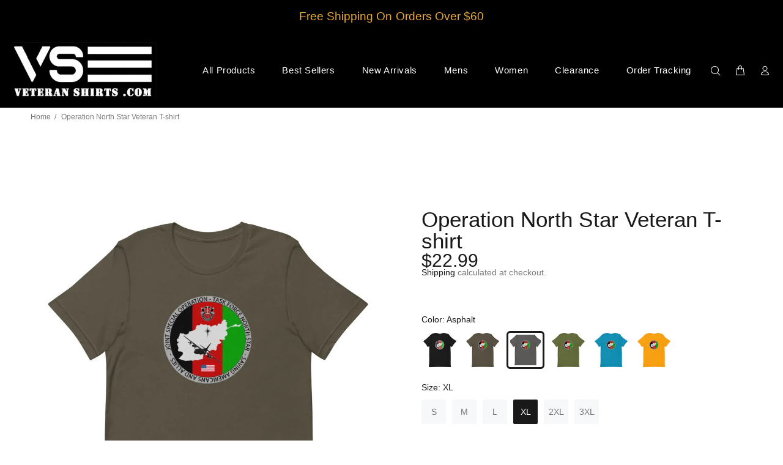

--- FILE ---
content_type: text/html; charset=utf-8
request_url: https://veteranshirts.com/products/operation-north-star-logo-charity-t-shirt-veteran-t-shirts?variant=42201700237561
body_size: 31316
content:
<!doctype html>
<!--[if IE 9]> <html class="ie9 no-js" lang="en"> <![endif]-->
<!--[if (gt IE 9)|!(IE)]><!--> <html class="no-js" lang="en"> <!--<![endif]-->
<head>
  <meta name="google-site-verification" content="3l-Xa7JAPQ9XkzZiWaiQqWLF0QsMepQSGSs3bTrS7js" />
  <meta name="yandex-verification" content="7a8dc6dd91c84627" />
  
  <script type="application/ld+json">
{
   "@context": "http://schema.org",
   "@type": "WebSite",
   "url": "https://veteranshirts.com/",
   "potentialAction": {
     "@type": "SearchAction",
     "target": "https://veteranshirts.com/search?q={search_term_string}",
     "query-input": "required name=search_term_string"
   }
}
</script>
  
  <script type="application/ld+json">{
  "@context": "https://schema.org",
  "@type": "BreadcrumbList",
  "itemListElement": [{
    "@type": "ListItem",
    "position": 1,
    "name": "Home",
    "item": "https://veteranshirts.com/"
  }]
}
</script>
  
  <!-- Basic page needs ================================================== -->
  <meta charset="utf-8">
  <!--[if IE]><meta http-equiv="X-UA-Compatible" content="IE=edge,chrome=1"><![endif]-->
  <meta name="viewport" content="width=device-width,initial-scale=1">
  <meta name="theme-color" content="#191919">
   <!-- <meta name="keywords" content="Shopify Template" /> ORIGINAL CODE - REPLACED WITH BELOW -->
  <meta name="keywords" content="Veteran Shirts, army veteran shirts, marine veteran shirts, navy veteran shirts, air force veteran shirts, space force veteran shirts, military veteran shirts, veteran t-shirts, grunt style shirts, nine line apparel shirts, ranger up shirts, grumpy old veteran shirts, funny veteran shirts, humouous veteran shirts, veteran day shirts, veteran owned business, affordable veteran shirts, cheap veteran shirtsveterans 4 good, veterans for good, veteran community" />
  <meta name="author" content="p-themes">
  <link rel="canonical" href="https://veteranshirts.com/products/operation-north-star-logo-charity-t-shirt-veteran-t-shirts"><link rel="shortcut icon" href="//veteranshirts.com/cdn/shop/files/Veteran_Shirts_Logo_Inverted_Icon_7b632575-aa4f-442d-846a-30ada38268e9_32x32.png?v=1640204623" type="image/png"><!-- Title and description ================================================== --><title>Operation North Star T-shirt | Veteran T-shirts | veteranshirts.com
</title><meta name="description" content="Make a statement and show your support for Operation North Star with this cool and stylish t-shirt. Veteran patriotic t-shirt is a great way to show your support for the organization and for the cause."><!-- Social meta ================================================== --><!-- /snippets/social-meta-tags.liquid -->




<meta property="og:site_name" content="VeteranShirts">
<meta property="og:url" content="https://veteranshirts.com/products/operation-north-star-logo-charity-t-shirt-veteran-t-shirts">
<meta property="og:title" content="Operation North Star Veteran T-shirt">
<meta property="og:type" content="product">
<meta property="og:description" content="Make a statement and show your support for Operation North Star with this cool and stylish t-shirt. Veteran patriotic t-shirt is a great way to show your support for the organization and for the cause.">

  <meta property="og:price:amount" content="22.99">
  <meta property="og:price:currency" content="USD">

<meta property="og:image" content="http://veteranshirts.com/cdn/shop/products/operation-north-star-vateran-t-shirtveteranshirts-297633_1200x1200.jpg?v=1704989792"><meta property="og:image" content="http://veteranshirts.com/cdn/shop/products/operation-north-star-vateran-t-shirtveteranshirts-724784_1200x1200.jpg?v=1704989792"><meta property="og:image" content="http://veteranshirts.com/cdn/shop/products/operation-north-star-vateran-t-shirtveteranshirts-692534_1200x1200.jpg?v=1704989792">
<meta property="og:image:secure_url" content="https://veteranshirts.com/cdn/shop/products/operation-north-star-vateran-t-shirtveteranshirts-297633_1200x1200.jpg?v=1704989792"><meta property="og:image:secure_url" content="https://veteranshirts.com/cdn/shop/products/operation-north-star-vateran-t-shirtveteranshirts-724784_1200x1200.jpg?v=1704989792"><meta property="og:image:secure_url" content="https://veteranshirts.com/cdn/shop/products/operation-north-star-vateran-t-shirtveteranshirts-692534_1200x1200.jpg?v=1704989792">


<meta name="twitter:card" content="summary_large_image">
<meta name="twitter:title" content="Operation North Star Veteran T-shirt">
<meta name="twitter:description" content="Make a statement and show your support for Operation North Star with this cool and stylish t-shirt. Veteran patriotic t-shirt is a great way to show your support for the organization and for the cause.">
<!-- Helpers ================================================== -->

  <!-- CSS ================================================== -->
<link href="//veteranshirts.com/cdn/shop/t/2/assets/theme.css?v=85977965468737881081764778007" rel="stylesheet" type="text/css" media="all" />

<script src="//veteranshirts.com/cdn/shop/t/2/assets/jquery.min.js?v=146653844047132007351639676519" defer="defer"></script><!-- Header hook for plugins ================================================== --><script>window.performance && window.performance.mark && window.performance.mark('shopify.content_for_header.start');</script><meta name="facebook-domain-verification" content="7zmygzok6e6dmeyf2woalovc0iw4kc">
<meta name="facebook-domain-verification" content="3rnvb871wis9o3zhvvu24i72tvs3o2">
<meta id="shopify-digital-wallet" name="shopify-digital-wallet" content="/61674225913/digital_wallets/dialog">
<meta name="shopify-checkout-api-token" content="5d00f0e30ff39cbfe734bde20392a5ec">
<link rel="alternate" type="application/json+oembed" href="https://veteranshirts.com/products/operation-north-star-logo-charity-t-shirt-veteran-t-shirts.oembed">
<script async="async" src="/checkouts/internal/preloads.js?locale=en-US"></script>
<link rel="preconnect" href="https://shop.app" crossorigin="anonymous">
<script async="async" src="https://shop.app/checkouts/internal/preloads.js?locale=en-US&shop_id=61674225913" crossorigin="anonymous"></script>
<script id="apple-pay-shop-capabilities" type="application/json">{"shopId":61674225913,"countryCode":"US","currencyCode":"USD","merchantCapabilities":["supports3DS"],"merchantId":"gid:\/\/shopify\/Shop\/61674225913","merchantName":"VeteranShirts","requiredBillingContactFields":["postalAddress","email"],"requiredShippingContactFields":["postalAddress","email"],"shippingType":"shipping","supportedNetworks":["visa","masterCard","amex","discover","elo","jcb"],"total":{"type":"pending","label":"VeteranShirts","amount":"1.00"},"shopifyPaymentsEnabled":true,"supportsSubscriptions":true}</script>
<script id="shopify-features" type="application/json">{"accessToken":"5d00f0e30ff39cbfe734bde20392a5ec","betas":["rich-media-storefront-analytics"],"domain":"veteranshirts.com","predictiveSearch":true,"shopId":61674225913,"locale":"en"}</script>
<script>var Shopify = Shopify || {};
Shopify.shop = "veteranshirts.myshopify.com";
Shopify.locale = "en";
Shopify.currency = {"active":"USD","rate":"1.0"};
Shopify.country = "US";
Shopify.theme = {"name":"Install-me-wokiee-v-2-1-1-shopify-2-0","id":129625620729,"schema_name":"Wokiee","schema_version":"2.1.1 shopify 2.0","theme_store_id":null,"role":"main"};
Shopify.theme.handle = "null";
Shopify.theme.style = {"id":null,"handle":null};
Shopify.cdnHost = "veteranshirts.com/cdn";
Shopify.routes = Shopify.routes || {};
Shopify.routes.root = "/";</script>
<script type="module">!function(o){(o.Shopify=o.Shopify||{}).modules=!0}(window);</script>
<script>!function(o){function n(){var o=[];function n(){o.push(Array.prototype.slice.apply(arguments))}return n.q=o,n}var t=o.Shopify=o.Shopify||{};t.loadFeatures=n(),t.autoloadFeatures=n()}(window);</script>
<script>
  window.ShopifyPay = window.ShopifyPay || {};
  window.ShopifyPay.apiHost = "shop.app\/pay";
  window.ShopifyPay.redirectState = null;
</script>
<script id="shop-js-analytics" type="application/json">{"pageType":"product"}</script>
<script defer="defer" async type="module" src="//veteranshirts.com/cdn/shopifycloud/shop-js/modules/v2/client.init-shop-cart-sync_BdyHc3Nr.en.esm.js"></script>
<script defer="defer" async type="module" src="//veteranshirts.com/cdn/shopifycloud/shop-js/modules/v2/chunk.common_Daul8nwZ.esm.js"></script>
<script type="module">
  await import("//veteranshirts.com/cdn/shopifycloud/shop-js/modules/v2/client.init-shop-cart-sync_BdyHc3Nr.en.esm.js");
await import("//veteranshirts.com/cdn/shopifycloud/shop-js/modules/v2/chunk.common_Daul8nwZ.esm.js");

  window.Shopify.SignInWithShop?.initShopCartSync?.({"fedCMEnabled":true,"windoidEnabled":true});

</script>
<script>
  window.Shopify = window.Shopify || {};
  if (!window.Shopify.featureAssets) window.Shopify.featureAssets = {};
  window.Shopify.featureAssets['shop-js'] = {"shop-cart-sync":["modules/v2/client.shop-cart-sync_QYOiDySF.en.esm.js","modules/v2/chunk.common_Daul8nwZ.esm.js"],"init-fed-cm":["modules/v2/client.init-fed-cm_DchLp9rc.en.esm.js","modules/v2/chunk.common_Daul8nwZ.esm.js"],"shop-button":["modules/v2/client.shop-button_OV7bAJc5.en.esm.js","modules/v2/chunk.common_Daul8nwZ.esm.js"],"init-windoid":["modules/v2/client.init-windoid_DwxFKQ8e.en.esm.js","modules/v2/chunk.common_Daul8nwZ.esm.js"],"shop-cash-offers":["modules/v2/client.shop-cash-offers_DWtL6Bq3.en.esm.js","modules/v2/chunk.common_Daul8nwZ.esm.js","modules/v2/chunk.modal_CQq8HTM6.esm.js"],"shop-toast-manager":["modules/v2/client.shop-toast-manager_CX9r1SjA.en.esm.js","modules/v2/chunk.common_Daul8nwZ.esm.js"],"init-shop-email-lookup-coordinator":["modules/v2/client.init-shop-email-lookup-coordinator_UhKnw74l.en.esm.js","modules/v2/chunk.common_Daul8nwZ.esm.js"],"pay-button":["modules/v2/client.pay-button_DzxNnLDY.en.esm.js","modules/v2/chunk.common_Daul8nwZ.esm.js"],"avatar":["modules/v2/client.avatar_BTnouDA3.en.esm.js"],"init-shop-cart-sync":["modules/v2/client.init-shop-cart-sync_BdyHc3Nr.en.esm.js","modules/v2/chunk.common_Daul8nwZ.esm.js"],"shop-login-button":["modules/v2/client.shop-login-button_D8B466_1.en.esm.js","modules/v2/chunk.common_Daul8nwZ.esm.js","modules/v2/chunk.modal_CQq8HTM6.esm.js"],"init-customer-accounts-sign-up":["modules/v2/client.init-customer-accounts-sign-up_C8fpPm4i.en.esm.js","modules/v2/client.shop-login-button_D8B466_1.en.esm.js","modules/v2/chunk.common_Daul8nwZ.esm.js","modules/v2/chunk.modal_CQq8HTM6.esm.js"],"init-shop-for-new-customer-accounts":["modules/v2/client.init-shop-for-new-customer-accounts_CVTO0Ztu.en.esm.js","modules/v2/client.shop-login-button_D8B466_1.en.esm.js","modules/v2/chunk.common_Daul8nwZ.esm.js","modules/v2/chunk.modal_CQq8HTM6.esm.js"],"init-customer-accounts":["modules/v2/client.init-customer-accounts_dRgKMfrE.en.esm.js","modules/v2/client.shop-login-button_D8B466_1.en.esm.js","modules/v2/chunk.common_Daul8nwZ.esm.js","modules/v2/chunk.modal_CQq8HTM6.esm.js"],"shop-follow-button":["modules/v2/client.shop-follow-button_CkZpjEct.en.esm.js","modules/v2/chunk.common_Daul8nwZ.esm.js","modules/v2/chunk.modal_CQq8HTM6.esm.js"],"lead-capture":["modules/v2/client.lead-capture_BntHBhfp.en.esm.js","modules/v2/chunk.common_Daul8nwZ.esm.js","modules/v2/chunk.modal_CQq8HTM6.esm.js"],"checkout-modal":["modules/v2/client.checkout-modal_CfxcYbTm.en.esm.js","modules/v2/chunk.common_Daul8nwZ.esm.js","modules/v2/chunk.modal_CQq8HTM6.esm.js"],"shop-login":["modules/v2/client.shop-login_Da4GZ2H6.en.esm.js","modules/v2/chunk.common_Daul8nwZ.esm.js","modules/v2/chunk.modal_CQq8HTM6.esm.js"],"payment-terms":["modules/v2/client.payment-terms_MV4M3zvL.en.esm.js","modules/v2/chunk.common_Daul8nwZ.esm.js","modules/v2/chunk.modal_CQq8HTM6.esm.js"]};
</script>
<script>(function() {
  var isLoaded = false;
  function asyncLoad() {
    if (isLoaded) return;
    isLoaded = true;
    var urls = ["\/\/cdn.shopify.com\/proxy\/e4e396aa53e7539266163cea0596dd304ab9e467b4828208eee4b55ff1cc672c\/static.cdn.printful.com\/static\/js\/external\/shopify-product-customizer.js?v=0.28\u0026shop=veteranshirts.myshopify.com\u0026sp-cache-control=cHVibGljLCBtYXgtYWdlPTkwMA"];
    for (var i = 0; i < urls.length; i++) {
      var s = document.createElement('script');
      s.type = 'text/javascript';
      s.async = true;
      s.src = urls[i];
      var x = document.getElementsByTagName('script')[0];
      x.parentNode.insertBefore(s, x);
    }
  };
  if(window.attachEvent) {
    window.attachEvent('onload', asyncLoad);
  } else {
    window.addEventListener('load', asyncLoad, false);
  }
})();</script>
<script id="__st">var __st={"a":61674225913,"offset":-25200,"reqid":"c8157906-9ff0-4654-acb8-a27dda69289b-1768972903","pageurl":"veteranshirts.com\/products\/operation-north-star-logo-charity-t-shirt-veteran-t-shirts?variant=42201700237561","u":"db4748e053dd","p":"product","rtyp":"product","rid":7488191135993};</script>
<script>window.ShopifyPaypalV4VisibilityTracking = true;</script>
<script id="captcha-bootstrap">!function(){'use strict';const t='contact',e='account',n='new_comment',o=[[t,t],['blogs',n],['comments',n],[t,'customer']],c=[[e,'customer_login'],[e,'guest_login'],[e,'recover_customer_password'],[e,'create_customer']],r=t=>t.map((([t,e])=>`form[action*='/${t}']:not([data-nocaptcha='true']) input[name='form_type'][value='${e}']`)).join(','),a=t=>()=>t?[...document.querySelectorAll(t)].map((t=>t.form)):[];function s(){const t=[...o],e=r(t);return a(e)}const i='password',u='form_key',d=['recaptcha-v3-token','g-recaptcha-response','h-captcha-response',i],f=()=>{try{return window.sessionStorage}catch{return}},m='__shopify_v',_=t=>t.elements[u];function p(t,e,n=!1){try{const o=window.sessionStorage,c=JSON.parse(o.getItem(e)),{data:r}=function(t){const{data:e,action:n}=t;return t[m]||n?{data:e,action:n}:{data:t,action:n}}(c);for(const[e,n]of Object.entries(r))t.elements[e]&&(t.elements[e].value=n);n&&o.removeItem(e)}catch(o){console.error('form repopulation failed',{error:o})}}const l='form_type',E='cptcha';function T(t){t.dataset[E]=!0}const w=window,h=w.document,L='Shopify',v='ce_forms',y='captcha';let A=!1;((t,e)=>{const n=(g='f06e6c50-85a8-45c8-87d0-21a2b65856fe',I='https://cdn.shopify.com/shopifycloud/storefront-forms-hcaptcha/ce_storefront_forms_captcha_hcaptcha.v1.5.2.iife.js',D={infoText:'Protected by hCaptcha',privacyText:'Privacy',termsText:'Terms'},(t,e,n)=>{const o=w[L][v],c=o.bindForm;if(c)return c(t,g,e,D).then(n);var r;o.q.push([[t,g,e,D],n]),r=I,A||(h.body.append(Object.assign(h.createElement('script'),{id:'captcha-provider',async:!0,src:r})),A=!0)});var g,I,D;w[L]=w[L]||{},w[L][v]=w[L][v]||{},w[L][v].q=[],w[L][y]=w[L][y]||{},w[L][y].protect=function(t,e){n(t,void 0,e),T(t)},Object.freeze(w[L][y]),function(t,e,n,w,h,L){const[v,y,A,g]=function(t,e,n){const i=e?o:[],u=t?c:[],d=[...i,...u],f=r(d),m=r(i),_=r(d.filter((([t,e])=>n.includes(e))));return[a(f),a(m),a(_),s()]}(w,h,L),I=t=>{const e=t.target;return e instanceof HTMLFormElement?e:e&&e.form},D=t=>v().includes(t);t.addEventListener('submit',(t=>{const e=I(t);if(!e)return;const n=D(e)&&!e.dataset.hcaptchaBound&&!e.dataset.recaptchaBound,o=_(e),c=g().includes(e)&&(!o||!o.value);(n||c)&&t.preventDefault(),c&&!n&&(function(t){try{if(!f())return;!function(t){const e=f();if(!e)return;const n=_(t);if(!n)return;const o=n.value;o&&e.removeItem(o)}(t);const e=Array.from(Array(32),(()=>Math.random().toString(36)[2])).join('');!function(t,e){_(t)||t.append(Object.assign(document.createElement('input'),{type:'hidden',name:u})),t.elements[u].value=e}(t,e),function(t,e){const n=f();if(!n)return;const o=[...t.querySelectorAll(`input[type='${i}']`)].map((({name:t})=>t)),c=[...d,...o],r={};for(const[a,s]of new FormData(t).entries())c.includes(a)||(r[a]=s);n.setItem(e,JSON.stringify({[m]:1,action:t.action,data:r}))}(t,e)}catch(e){console.error('failed to persist form',e)}}(e),e.submit())}));const S=(t,e)=>{t&&!t.dataset[E]&&(n(t,e.some((e=>e===t))),T(t))};for(const o of['focusin','change'])t.addEventListener(o,(t=>{const e=I(t);D(e)&&S(e,y())}));const B=e.get('form_key'),M=e.get(l),P=B&&M;t.addEventListener('DOMContentLoaded',(()=>{const t=y();if(P)for(const e of t)e.elements[l].value===M&&p(e,B);[...new Set([...A(),...v().filter((t=>'true'===t.dataset.shopifyCaptcha))])].forEach((e=>S(e,t)))}))}(h,new URLSearchParams(w.location.search),n,t,e,['guest_login'])})(!0,!0)}();</script>
<script integrity="sha256-4kQ18oKyAcykRKYeNunJcIwy7WH5gtpwJnB7kiuLZ1E=" data-source-attribution="shopify.loadfeatures" defer="defer" src="//veteranshirts.com/cdn/shopifycloud/storefront/assets/storefront/load_feature-a0a9edcb.js" crossorigin="anonymous"></script>
<script crossorigin="anonymous" defer="defer" src="//veteranshirts.com/cdn/shopifycloud/storefront/assets/shopify_pay/storefront-65b4c6d7.js?v=20250812"></script>
<script data-source-attribution="shopify.dynamic_checkout.dynamic.init">var Shopify=Shopify||{};Shopify.PaymentButton=Shopify.PaymentButton||{isStorefrontPortableWallets:!0,init:function(){window.Shopify.PaymentButton.init=function(){};var t=document.createElement("script");t.src="https://veteranshirts.com/cdn/shopifycloud/portable-wallets/latest/portable-wallets.en.js",t.type="module",document.head.appendChild(t)}};
</script>
<script data-source-attribution="shopify.dynamic_checkout.buyer_consent">
  function portableWalletsHideBuyerConsent(e){var t=document.getElementById("shopify-buyer-consent"),n=document.getElementById("shopify-subscription-policy-button");t&&n&&(t.classList.add("hidden"),t.setAttribute("aria-hidden","true"),n.removeEventListener("click",e))}function portableWalletsShowBuyerConsent(e){var t=document.getElementById("shopify-buyer-consent"),n=document.getElementById("shopify-subscription-policy-button");t&&n&&(t.classList.remove("hidden"),t.removeAttribute("aria-hidden"),n.addEventListener("click",e))}window.Shopify?.PaymentButton&&(window.Shopify.PaymentButton.hideBuyerConsent=portableWalletsHideBuyerConsent,window.Shopify.PaymentButton.showBuyerConsent=portableWalletsShowBuyerConsent);
</script>
<script data-source-attribution="shopify.dynamic_checkout.cart.bootstrap">document.addEventListener("DOMContentLoaded",(function(){function t(){return document.querySelector("shopify-accelerated-checkout-cart, shopify-accelerated-checkout")}if(t())Shopify.PaymentButton.init();else{new MutationObserver((function(e,n){t()&&(Shopify.PaymentButton.init(),n.disconnect())})).observe(document.body,{childList:!0,subtree:!0})}}));
</script>
<link id="shopify-accelerated-checkout-styles" rel="stylesheet" media="screen" href="https://veteranshirts.com/cdn/shopifycloud/portable-wallets/latest/accelerated-checkout-backwards-compat.css" crossorigin="anonymous">
<style id="shopify-accelerated-checkout-cart">
        #shopify-buyer-consent {
  margin-top: 1em;
  display: inline-block;
  width: 100%;
}

#shopify-buyer-consent.hidden {
  display: none;
}

#shopify-subscription-policy-button {
  background: none;
  border: none;
  padding: 0;
  text-decoration: underline;
  font-size: inherit;
  cursor: pointer;
}

#shopify-subscription-policy-button::before {
  box-shadow: none;
}

      </style>
<script id="sections-script" data-sections="promo-fixed" defer="defer" src="//veteranshirts.com/cdn/shop/t/2/compiled_assets/scripts.js?v=1032"></script>
<script>window.performance && window.performance.mark && window.performance.mark('shopify.content_for_header.end');</script><!-- /Header hook for plugins ================================================== --><style>
    .tt-flbtn.disabled{
    opacity: 0.3;
    }
  </style>
  
  
  <!-- OLD --- Global site tag (gtag.js) - Google Analytics -->
<script async src="https://www.googletagmanager.com/gtag/js?id=G-V6QCD2HF2E"></script>
<script>
  window.dataLayer = window.dataLayer || [];
  function gtag(){dataLayer.push(arguments);}
  gtag('js', new Date());

  gtag('config', 'G-V6QCD2HF2E');
</script> 
  



<!-- TikTok Pixel ========================== -->
  <script>
!function (w, d, t) {
  w.TiktokAnalyticsObject=t;var ttq=w[t]=w[t]||[];ttq.methods=["page","track","identify","instances","debug","on","off","once","ready","alias","group","enableCookie","disableCookie"],ttq.setAndDefer=function(t,e){t[e]=function(){t.push([e].concat(Array.prototype.slice.call(arguments,0)))}};for(var i=0;i<ttq.methods.length;i++)ttq.setAndDefer(ttq,ttq.methods[i]);ttq.instance=function(t){for(var e=ttq._i[t]||[],n=0;n<ttq.methods.length;n++)ttq.setAndDefer(e,ttq.methods[n]);return e},ttq.load=function(e,n){var i="https://analytics.tiktok.com/i18n/pixel/events.js";ttq._i=ttq._i||{},ttq._i[e]=[],ttq._i[e]._u=i,ttq._t=ttq._t||{},ttq._t[e]=+new Date,ttq._o=ttq._o||{},ttq._o[e]=n||{};var o=document.createElement("script");o.type="text/javascript",o.async=!0,o.src=i+"?sdkid="+e+"&lib="+t;var a=document.getElementsByTagName("script")[0];a.parentNode.insertBefore(o,a)};

  ttq.load('C7GRB562IHLBVKE9KKS0');
  ttq.page();
}(window, document, 'ttq');
</script>
  
<script type="text/javascript">
    (function(c,l,a,r,i,t,y){
        c[a]=c[a]||function(){(c[a].q=c[a].q||[]).push(arguments)};
        t=l.createElement(r);t.async=1;t.src="https://www.clarity.ms/tag/"+i;
        y=l.getElementsByTagName(r)[0];y.parentNode.insertBefore(t,y);
    })(window, document, "clarity", "script", "lrz9cfi0kd");
</script>
  
<!-- BEGIN app block: shopify://apps/klaviyo-email-marketing-sms/blocks/klaviyo-onsite-embed/2632fe16-c075-4321-a88b-50b567f42507 -->












  <script async src="https://static.klaviyo.com/onsite/js/WpE3ED/klaviyo.js?company_id=WpE3ED"></script>
  <script>!function(){if(!window.klaviyo){window._klOnsite=window._klOnsite||[];try{window.klaviyo=new Proxy({},{get:function(n,i){return"push"===i?function(){var n;(n=window._klOnsite).push.apply(n,arguments)}:function(){for(var n=arguments.length,o=new Array(n),w=0;w<n;w++)o[w]=arguments[w];var t="function"==typeof o[o.length-1]?o.pop():void 0,e=new Promise((function(n){window._klOnsite.push([i].concat(o,[function(i){t&&t(i),n(i)}]))}));return e}}})}catch(n){window.klaviyo=window.klaviyo||[],window.klaviyo.push=function(){var n;(n=window._klOnsite).push.apply(n,arguments)}}}}();</script>

  
    <script id="viewed_product">
      if (item == null) {
        var _learnq = _learnq || [];

        var MetafieldReviews = null
        var MetafieldYotpoRating = null
        var MetafieldYotpoCount = null
        var MetafieldLooxRating = null
        var MetafieldLooxCount = null
        var okendoProduct = null
        var okendoProductReviewCount = null
        var okendoProductReviewAverageValue = null
        try {
          // The following fields are used for Customer Hub recently viewed in order to add reviews.
          // This information is not part of __kla_viewed. Instead, it is part of __kla_viewed_reviewed_items
          MetafieldReviews = {};
          MetafieldYotpoRating = null
          MetafieldYotpoCount = null
          MetafieldLooxRating = null
          MetafieldLooxCount = null

          okendoProduct = null
          // If the okendo metafield is not legacy, it will error, which then requires the new json formatted data
          if (okendoProduct && 'error' in okendoProduct) {
            okendoProduct = null
          }
          okendoProductReviewCount = okendoProduct ? okendoProduct.reviewCount : null
          okendoProductReviewAverageValue = okendoProduct ? okendoProduct.reviewAverageValue : null
        } catch (error) {
          console.error('Error in Klaviyo onsite reviews tracking:', error);
        }

        var item = {
          Name: "Operation North Star Veteran T-shirt",
          ProductID: 7488191135993,
          Categories: ["Clearance","Veteran Shirts - All Collections and Product Categories"],
          ImageURL: "https://veteranshirts.com/cdn/shop/products/operation-north-star-vateran-t-shirtveteranshirts-297633_grande.jpg?v=1704989792",
          URL: "https://veteranshirts.com/products/operation-north-star-logo-charity-t-shirt-veteran-t-shirts",
          Brand: "VeteranShirts",
          Price: "$22.99",
          Value: "22.99",
          CompareAtPrice: "$0.00"
        };
        _learnq.push(['track', 'Viewed Product', item]);
        _learnq.push(['trackViewedItem', {
          Title: item.Name,
          ItemId: item.ProductID,
          Categories: item.Categories,
          ImageUrl: item.ImageURL,
          Url: item.URL,
          Metadata: {
            Brand: item.Brand,
            Price: item.Price,
            Value: item.Value,
            CompareAtPrice: item.CompareAtPrice
          },
          metafields:{
            reviews: MetafieldReviews,
            yotpo:{
              rating: MetafieldYotpoRating,
              count: MetafieldYotpoCount,
            },
            loox:{
              rating: MetafieldLooxRating,
              count: MetafieldLooxCount,
            },
            okendo: {
              rating: okendoProductReviewAverageValue,
              count: okendoProductReviewCount,
            }
          }
        }]);
      }
    </script>
  




  <script>
    window.klaviyoReviewsProductDesignMode = false
  </script>







<!-- END app block --><!-- BEGIN app block: shopify://apps/tinyseo/blocks/product-json-ld-embed/0605268f-f7c4-4e95-b560-e43df7d59ae4 --><script type="application/ld+json" id="tinyimg-product-json-ld">{
  "@context": "https://schema.org/",
  "@type": "Product",
  "@id": "https://veteranshirts.com/products/operation-north-star-logo-charity-t-shirt-veteran-t-shirts",

  "category": "Uncategorized",
  

  
  
  

  

  "weight": {
  "@type": "QuantitativeValue",
  "value": "0.37",
  "unitCode": "LBR"
  },"offers" : [
  {
  "@type" : "Offer" ,
  "mpn": 42201699746041,

  "sku": "4560780_4016",
  
  "priceCurrency" : "USD" ,
  "price": "22.99",
  "priceValidUntil": "2026-04-20",
  
  
  "availability" : "http://schema.org/InStock",
  
  "itemCondition": "http://schema.org/NewCondition",
  

  "name": "Black / S",
  "url" : "https://veteranshirts.com/products/operation-north-star-logo-charity-t-shirt-veteran-t-shirts?variant=42201699746041",
  
  "image": "https://veteranshirts.com/cdn/shop/products/operation-north-star-vateran-t-shirtveteranshirts-724784.jpg?v=1704989792",

  
  
  
  
  "seller" : {
  "@type" : "Organization",
  "name" : "VeteranShirts"
  }
  },
  {
  "@type" : "Offer" ,
  "mpn": 42201699778809,

  "sku": "4560780_4017",
  
  "priceCurrency" : "USD" ,
  "price": "22.99",
  "priceValidUntil": "2026-04-20",
  
  
  "availability" : "http://schema.org/InStock",
  
  "itemCondition": "http://schema.org/NewCondition",
  

  "name": "Black / M",
  "url" : "https://veteranshirts.com/products/operation-north-star-logo-charity-t-shirt-veteran-t-shirts?variant=42201699778809",
  
  "image": "https://veteranshirts.com/cdn/shop/products/operation-north-star-vateran-t-shirtveteranshirts-724784.jpg?v=1704989792",

  
  
  
  
  "seller" : {
  "@type" : "Organization",
  "name" : "VeteranShirts"
  }
  },
  {
  "@type" : "Offer" ,
  "mpn": 42201699811577,

  "sku": "4560780_4018",
  
  "priceCurrency" : "USD" ,
  "price": "22.99",
  "priceValidUntil": "2026-04-20",
  
  
  "availability" : "http://schema.org/InStock",
  
  "itemCondition": "http://schema.org/NewCondition",
  

  "name": "Black / L",
  "url" : "https://veteranshirts.com/products/operation-north-star-logo-charity-t-shirt-veteran-t-shirts?variant=42201699811577",
  
  "image": "https://veteranshirts.com/cdn/shop/products/operation-north-star-vateran-t-shirtveteranshirts-724784.jpg?v=1704989792",

  
  
  
  
  "seller" : {
  "@type" : "Organization",
  "name" : "VeteranShirts"
  }
  },
  {
  "@type" : "Offer" ,
  "mpn": 42201699844345,

  "sku": "4560780_4019",
  
  "priceCurrency" : "USD" ,
  "price": "22.99",
  "priceValidUntil": "2026-04-20",
  
  
  "availability" : "http://schema.org/InStock",
  
  "itemCondition": "http://schema.org/NewCondition",
  

  "name": "Black / XL",
  "url" : "https://veteranshirts.com/products/operation-north-star-logo-charity-t-shirt-veteran-t-shirts?variant=42201699844345",
  
  "image": "https://veteranshirts.com/cdn/shop/products/operation-north-star-vateran-t-shirtveteranshirts-724784.jpg?v=1704989792",

  
  
  
  
  "seller" : {
  "@type" : "Organization",
  "name" : "VeteranShirts"
  }
  },
  {
  "@type" : "Offer" ,
  "mpn": 42201699877113,

  "sku": "4560780_4020",
  
  "priceCurrency" : "USD" ,
  "price": "22.99",
  "priceValidUntil": "2026-04-20",
  
  
  "availability" : "http://schema.org/InStock",
  
  "itemCondition": "http://schema.org/NewCondition",
  

  "name": "Black / 2XL",
  "url" : "https://veteranshirts.com/products/operation-north-star-logo-charity-t-shirt-veteran-t-shirts?variant=42201699877113",
  
  "image": "https://veteranshirts.com/cdn/shop/products/operation-north-star-vateran-t-shirtveteranshirts-724784.jpg?v=1704989792",

  
  
  
  
  "seller" : {
  "@type" : "Organization",
  "name" : "VeteranShirts"
  }
  },
  {
  "@type" : "Offer" ,
  "mpn": 42201699909881,

  "sku": "4560780_5295",
  
  "priceCurrency" : "USD" ,
  "price": "22.99",
  "priceValidUntil": "2026-04-20",
  
  
  "availability" : "http://schema.org/InStock",
  
  "itemCondition": "http://schema.org/NewCondition",
  

  "name": "Black / 3XL",
  "url" : "https://veteranshirts.com/products/operation-north-star-logo-charity-t-shirt-veteran-t-shirts?variant=42201699909881",
  
  "image": "https://veteranshirts.com/cdn/shop/products/operation-north-star-vateran-t-shirtveteranshirts-724784.jpg?v=1704989792",

  
  
  
  
  "seller" : {
  "@type" : "Organization",
  "name" : "VeteranShirts"
  }
  },
  {
  "@type" : "Offer" ,
  "mpn": 42201699942649,

  "sku": "4560780_8440",
  
  "priceCurrency" : "USD" ,
  "price": "22.99",
  "priceValidUntil": "2026-04-20",
  
  
  "availability" : "http://schema.org/InStock",
  
  "itemCondition": "http://schema.org/NewCondition",
  

  "name": "Army / S",
  "url" : "https://veteranshirts.com/products/operation-north-star-logo-charity-t-shirt-veteran-t-shirts?variant=42201699942649",
  
  "image": "https://veteranshirts.com/cdn/shop/products/operation-north-star-vateran-t-shirtveteranshirts-297633.jpg?v=1704989792",

  
  
  
  
  "seller" : {
  "@type" : "Organization",
  "name" : "VeteranShirts"
  }
  },
  {
  "@type" : "Offer" ,
  "mpn": 42201699975417,

  "sku": "4560780_8441",
  
  "priceCurrency" : "USD" ,
  "price": "22.99",
  "priceValidUntil": "2026-04-20",
  
  
  "availability" : "http://schema.org/InStock",
  
  "itemCondition": "http://schema.org/NewCondition",
  

  "name": "Army / M",
  "url" : "https://veteranshirts.com/products/operation-north-star-logo-charity-t-shirt-veteran-t-shirts?variant=42201699975417",
  
  "image": "https://veteranshirts.com/cdn/shop/products/operation-north-star-vateran-t-shirtveteranshirts-297633.jpg?v=1704989792",

  
  
  
  
  "seller" : {
  "@type" : "Organization",
  "name" : "VeteranShirts"
  }
  },
  {
  "@type" : "Offer" ,
  "mpn": 42201700008185,

  "sku": "4560780_8442",
  
  "priceCurrency" : "USD" ,
  "price": "22.99",
  "priceValidUntil": "2026-04-20",
  
  
  "availability" : "http://schema.org/InStock",
  
  "itemCondition": "http://schema.org/NewCondition",
  

  "name": "Army / L",
  "url" : "https://veteranshirts.com/products/operation-north-star-logo-charity-t-shirt-veteran-t-shirts?variant=42201700008185",
  
  "image": "https://veteranshirts.com/cdn/shop/products/operation-north-star-vateran-t-shirtveteranshirts-297633.jpg?v=1704989792",

  
  
  
  
  "seller" : {
  "@type" : "Organization",
  "name" : "VeteranShirts"
  }
  },
  {
  "@type" : "Offer" ,
  "mpn": 42201700040953,

  "sku": "4560780_8443",
  
  "priceCurrency" : "USD" ,
  "price": "22.99",
  "priceValidUntil": "2026-04-20",
  
  
  "availability" : "http://schema.org/InStock",
  
  "itemCondition": "http://schema.org/NewCondition",
  

  "name": "Army / XL",
  "url" : "https://veteranshirts.com/products/operation-north-star-logo-charity-t-shirt-veteran-t-shirts?variant=42201700040953",
  
  "image": "https://veteranshirts.com/cdn/shop/products/operation-north-star-vateran-t-shirtveteranshirts-297633.jpg?v=1704989792",

  
  
  
  
  "seller" : {
  "@type" : "Organization",
  "name" : "VeteranShirts"
  }
  },
  {
  "@type" : "Offer" ,
  "mpn": 42201700073721,

  "sku": "4560780_8444",
  
  "priceCurrency" : "USD" ,
  "price": "24.99",
  "priceValidUntil": "2026-04-20",
  
  
  "availability" : "http://schema.org/InStock",
  
  "itemCondition": "http://schema.org/NewCondition",
  

  "name": "Army / 2XL",
  "url" : "https://veteranshirts.com/products/operation-north-star-logo-charity-t-shirt-veteran-t-shirts?variant=42201700073721",
  
  "image": "https://veteranshirts.com/cdn/shop/products/operation-north-star-vateran-t-shirtveteranshirts-297633.jpg?v=1704989792",

  
  
  
  
  "seller" : {
  "@type" : "Organization",
  "name" : "VeteranShirts"
  }
  },
  {
  "@type" : "Offer" ,
  "mpn": 42201700106489,

  "sku": "4560780_8445",
  
  "priceCurrency" : "USD" ,
  "price": "22.99",
  "priceValidUntil": "2026-04-20",
  
  
  "availability" : "http://schema.org/InStock",
  
  "itemCondition": "http://schema.org/NewCondition",
  

  "name": "Army / 3XL",
  "url" : "https://veteranshirts.com/products/operation-north-star-logo-charity-t-shirt-veteran-t-shirts?variant=42201700106489",
  
  "image": "https://veteranshirts.com/cdn/shop/products/operation-north-star-vateran-t-shirtveteranshirts-297633.jpg?v=1704989792",

  
  
  
  
  "seller" : {
  "@type" : "Organization",
  "name" : "VeteranShirts"
  }
  },
  {
  "@type" : "Offer" ,
  "mpn": 42201700139257,

  "sku": "4560780_4031",
  
  "priceCurrency" : "USD" ,
  "price": "22.99",
  "priceValidUntil": "2026-04-20",
  
  
  "availability" : "http://schema.org/InStock",
  
  "itemCondition": "http://schema.org/NewCondition",
  

  "name": "Asphalt / S",
  "url" : "https://veteranshirts.com/products/operation-north-star-logo-charity-t-shirt-veteran-t-shirts?variant=42201700139257",
  
  "image": "https://veteranshirts.com/cdn/shop/products/operation-north-star-vateran-t-shirtveteranshirts-692534.jpg?v=1704989792",

  
  
  
  
  "seller" : {
  "@type" : "Organization",
  "name" : "VeteranShirts"
  }
  },
  {
  "@type" : "Offer" ,
  "mpn": 42201700172025,

  "sku": "4560780_4032",
  
  "priceCurrency" : "USD" ,
  "price": "22.99",
  "priceValidUntil": "2026-04-20",
  
  
  "availability" : "http://schema.org/InStock",
  
  "itemCondition": "http://schema.org/NewCondition",
  

  "name": "Asphalt / M",
  "url" : "https://veteranshirts.com/products/operation-north-star-logo-charity-t-shirt-veteran-t-shirts?variant=42201700172025",
  
  "image": "https://veteranshirts.com/cdn/shop/products/operation-north-star-vateran-t-shirtveteranshirts-692534.jpg?v=1704989792",

  
  
  
  
  "seller" : {
  "@type" : "Organization",
  "name" : "VeteranShirts"
  }
  },
  {
  "@type" : "Offer" ,
  "mpn": 42201700204793,

  "sku": "4560780_4033",
  
  "priceCurrency" : "USD" ,
  "price": "22.99",
  "priceValidUntil": "2026-04-20",
  
  
  "availability" : "http://schema.org/InStock",
  
  "itemCondition": "http://schema.org/NewCondition",
  

  "name": "Asphalt / L",
  "url" : "https://veteranshirts.com/products/operation-north-star-logo-charity-t-shirt-veteran-t-shirts?variant=42201700204793",
  
  "image": "https://veteranshirts.com/cdn/shop/products/operation-north-star-vateran-t-shirtveteranshirts-692534.jpg?v=1704989792",

  
  
  
  
  "seller" : {
  "@type" : "Organization",
  "name" : "VeteranShirts"
  }
  },
  {
  "@type" : "Offer" ,
  "mpn": 42201700237561,

  "sku": "4560780_4034",
  
  "priceCurrency" : "USD" ,
  "price": "22.99",
  "priceValidUntil": "2026-04-20",
  
  
  "availability" : "http://schema.org/InStock",
  
  "itemCondition": "http://schema.org/NewCondition",
  

  "name": "Asphalt / XL",
  "url" : "https://veteranshirts.com/products/operation-north-star-logo-charity-t-shirt-veteran-t-shirts?variant=42201700237561",
  
  "image": "https://veteranshirts.com/cdn/shop/products/operation-north-star-vateran-t-shirtveteranshirts-692534.jpg?v=1704989792",

  
  
  
  
  "seller" : {
  "@type" : "Organization",
  "name" : "VeteranShirts"
  }
  },
  {
  "@type" : "Offer" ,
  "mpn": 42201700270329,

  "sku": "4560780_4035",
  
  "priceCurrency" : "USD" ,
  "price": "24.99",
  "priceValidUntil": "2026-04-20",
  
  
  "availability" : "http://schema.org/InStock",
  
  "itemCondition": "http://schema.org/NewCondition",
  

  "name": "Asphalt / 2XL",
  "url" : "https://veteranshirts.com/products/operation-north-star-logo-charity-t-shirt-veteran-t-shirts?variant=42201700270329",
  
  "image": "https://veteranshirts.com/cdn/shop/products/operation-north-star-vateran-t-shirtveteranshirts-692534.jpg?v=1704989792",

  
  
  
  
  "seller" : {
  "@type" : "Organization",
  "name" : "VeteranShirts"
  }
  },
  {
  "@type" : "Offer" ,
  "mpn": 42201700303097,

  "sku": "4560780_5297",
  
  "priceCurrency" : "USD" ,
  "price": "26.99",
  "priceValidUntil": "2026-04-20",
  
  
  "availability" : "http://schema.org/InStock",
  
  "itemCondition": "http://schema.org/NewCondition",
  

  "name": "Asphalt / 3XL",
  "url" : "https://veteranshirts.com/products/operation-north-star-logo-charity-t-shirt-veteran-t-shirts?variant=42201700303097",
  
  "image": "https://veteranshirts.com/cdn/shop/products/operation-north-star-vateran-t-shirtveteranshirts-692534.jpg?v=1704989792",

  
  
  
  
  "seller" : {
  "@type" : "Organization",
  "name" : "VeteranShirts"
  }
  },
  {
  "@type" : "Offer" ,
  "mpn": 42201700335865,

  "sku": "4560780_4121",
  
  "priceCurrency" : "USD" ,
  "price": "22.99",
  "priceValidUntil": "2026-04-20",
  
  
  "availability" : "http://schema.org/InStock",
  
  "itemCondition": "http://schema.org/NewCondition",
  

  "name": "Olive / S",
  "url" : "https://veteranshirts.com/products/operation-north-star-logo-charity-t-shirt-veteran-t-shirts?variant=42201700335865",
  
  "image": "https://veteranshirts.com/cdn/shop/products/operation-north-star-vateran-t-shirtveteranshirts-332895.jpg?v=1704989792",

  
  
  
  
  "seller" : {
  "@type" : "Organization",
  "name" : "VeteranShirts"
  }
  },
  {
  "@type" : "Offer" ,
  "mpn": 42201700368633,

  "sku": "4560780_4122",
  
  "priceCurrency" : "USD" ,
  "price": "22.99",
  "priceValidUntil": "2026-04-20",
  
  
  "availability" : "http://schema.org/InStock",
  
  "itemCondition": "http://schema.org/NewCondition",
  

  "name": "Olive / M",
  "url" : "https://veteranshirts.com/products/operation-north-star-logo-charity-t-shirt-veteran-t-shirts?variant=42201700368633",
  
  "image": "https://veteranshirts.com/cdn/shop/products/operation-north-star-vateran-t-shirtveteranshirts-332895.jpg?v=1704989792",

  
  
  
  
  "seller" : {
  "@type" : "Organization",
  "name" : "VeteranShirts"
  }
  },
  {
  "@type" : "Offer" ,
  "mpn": 42201700401401,

  "sku": "4560780_4123",
  
  "priceCurrency" : "USD" ,
  "price": "22.99",
  "priceValidUntil": "2026-04-20",
  
  
  "availability" : "http://schema.org/InStock",
  
  "itemCondition": "http://schema.org/NewCondition",
  

  "name": "Olive / L",
  "url" : "https://veteranshirts.com/products/operation-north-star-logo-charity-t-shirt-veteran-t-shirts?variant=42201700401401",
  
  "image": "https://veteranshirts.com/cdn/shop/products/operation-north-star-vateran-t-shirtveteranshirts-332895.jpg?v=1704989792",

  
  
  
  
  "seller" : {
  "@type" : "Organization",
  "name" : "VeteranShirts"
  }
  },
  {
  "@type" : "Offer" ,
  "mpn": 42201700434169,

  "sku": "4560780_4124",
  
  "priceCurrency" : "USD" ,
  "price": "22.99",
  "priceValidUntil": "2026-04-20",
  
  
  "availability" : "http://schema.org/InStock",
  
  "itemCondition": "http://schema.org/NewCondition",
  

  "name": "Olive / XL",
  "url" : "https://veteranshirts.com/products/operation-north-star-logo-charity-t-shirt-veteran-t-shirts?variant=42201700434169",
  
  "image": "https://veteranshirts.com/cdn/shop/products/operation-north-star-vateran-t-shirtveteranshirts-332895.jpg?v=1704989792",

  
  
  
  
  "seller" : {
  "@type" : "Organization",
  "name" : "VeteranShirts"
  }
  },
  {
  "@type" : "Offer" ,
  "mpn": 42201700466937,

  "sku": "4560780_4125",
  
  "priceCurrency" : "USD" ,
  "price": "24.99",
  "priceValidUntil": "2026-04-20",
  
  
  "availability" : "http://schema.org/InStock",
  
  "itemCondition": "http://schema.org/NewCondition",
  

  "name": "Olive / 2XL",
  "url" : "https://veteranshirts.com/products/operation-north-star-logo-charity-t-shirt-veteran-t-shirts?variant=42201700466937",
  
  "image": "https://veteranshirts.com/cdn/shop/products/operation-north-star-vateran-t-shirtveteranshirts-332895.jpg?v=1704989792",

  
  
  
  
  "seller" : {
  "@type" : "Organization",
  "name" : "VeteranShirts"
  }
  },
  {
  "@type" : "Offer" ,
  "mpn": 42201700499705,

  "sku": "4560780_4021",
  
  "priceCurrency" : "USD" ,
  "price": "22.99",
  "priceValidUntil": "2026-04-20",
  
  
  "availability" : "http://schema.org/InStock",
  
  "itemCondition": "http://schema.org/NewCondition",
  

  "name": "Aqua / S",
  "url" : "https://veteranshirts.com/products/operation-north-star-logo-charity-t-shirt-veteran-t-shirts?variant=42201700499705",
  
  "image": "https://veteranshirts.com/cdn/shop/products/operation-north-star-vateran-t-shirtveteranshirts-368739.jpg?v=1704989792",

  
  
  
  
  "seller" : {
  "@type" : "Organization",
  "name" : "VeteranShirts"
  }
  },
  {
  "@type" : "Offer" ,
  "mpn": 42201700532473,

  "sku": "4560780_4022",
  
  "priceCurrency" : "USD" ,
  "price": "22.99",
  "priceValidUntil": "2026-04-20",
  
  
  "availability" : "http://schema.org/InStock",
  
  "itemCondition": "http://schema.org/NewCondition",
  

  "name": "Aqua / M",
  "url" : "https://veteranshirts.com/products/operation-north-star-logo-charity-t-shirt-veteran-t-shirts?variant=42201700532473",
  
  "image": "https://veteranshirts.com/cdn/shop/products/operation-north-star-vateran-t-shirtveteranshirts-368739.jpg?v=1704989792",

  
  
  
  
  "seller" : {
  "@type" : "Organization",
  "name" : "VeteranShirts"
  }
  },
  {
  "@type" : "Offer" ,
  "mpn": 42201700565241,

  "sku": "4560780_4023",
  
  "priceCurrency" : "USD" ,
  "price": "22.99",
  "priceValidUntil": "2026-04-20",
  
  
  "availability" : "http://schema.org/InStock",
  
  "itemCondition": "http://schema.org/NewCondition",
  

  "name": "Aqua / L",
  "url" : "https://veteranshirts.com/products/operation-north-star-logo-charity-t-shirt-veteran-t-shirts?variant=42201700565241",
  
  "image": "https://veteranshirts.com/cdn/shop/products/operation-north-star-vateran-t-shirtveteranshirts-368739.jpg?v=1704989792",

  
  
  
  
  "seller" : {
  "@type" : "Organization",
  "name" : "VeteranShirts"
  }
  },
  {
  "@type" : "Offer" ,
  "mpn": 42201700598009,

  "sku": "4560780_4024",
  
  "priceCurrency" : "USD" ,
  "price": "22.99",
  "priceValidUntil": "2026-04-20",
  
  
  "availability" : "http://schema.org/InStock",
  
  "itemCondition": "http://schema.org/NewCondition",
  

  "name": "Aqua / XL",
  "url" : "https://veteranshirts.com/products/operation-north-star-logo-charity-t-shirt-veteran-t-shirts?variant=42201700598009",
  
  "image": "https://veteranshirts.com/cdn/shop/products/operation-north-star-vateran-t-shirtveteranshirts-368739.jpg?v=1704989792",

  
  
  
  
  "seller" : {
  "@type" : "Organization",
  "name" : "VeteranShirts"
  }
  },
  {
  "@type" : "Offer" ,
  "mpn": 42201700630777,

  "sku": "4560780_4025",
  
  "priceCurrency" : "USD" ,
  "price": "24.99",
  "priceValidUntil": "2026-04-20",
  
  
  "availability" : "http://schema.org/InStock",
  
  "itemCondition": "http://schema.org/NewCondition",
  

  "name": "Aqua / 2XL",
  "url" : "https://veteranshirts.com/products/operation-north-star-logo-charity-t-shirt-veteran-t-shirts?variant=42201700630777",
  
  "image": "https://veteranshirts.com/cdn/shop/products/operation-north-star-vateran-t-shirtveteranshirts-368739.jpg?v=1704989792",

  
  
  
  
  "seller" : {
  "@type" : "Organization",
  "name" : "VeteranShirts"
  }
  },
  {
  "@type" : "Offer" ,
  "mpn": 42201700663545,

  "sku": "4560780_5296",
  
  "priceCurrency" : "USD" ,
  "price": "26.99",
  "priceValidUntil": "2026-04-20",
  
  
  "availability" : "http://schema.org/InStock",
  
  "itemCondition": "http://schema.org/NewCondition",
  

  "name": "Aqua / 3XL",
  "url" : "https://veteranshirts.com/products/operation-north-star-logo-charity-t-shirt-veteran-t-shirts?variant=42201700663545",
  
  "image": "https://veteranshirts.com/cdn/shop/products/operation-north-star-vateran-t-shirtveteranshirts-368739.jpg?v=1704989792",

  
  
  
  
  "seller" : {
  "@type" : "Organization",
  "name" : "VeteranShirts"
  }
  },
  {
  "@type" : "Offer" ,
  "mpn": 42201700696313,

  "sku": "4560780_4081",
  
  "priceCurrency" : "USD" ,
  "price": "22.99",
  "priceValidUntil": "2026-04-20",
  
  
  "availability" : "http://schema.org/InStock",
  
  "itemCondition": "http://schema.org/NewCondition",
  

  "name": "Gold / S",
  "url" : "https://veteranshirts.com/products/operation-north-star-logo-charity-t-shirt-veteran-t-shirts?variant=42201700696313",
  
  "image": "https://veteranshirts.com/cdn/shop/products/operation-north-star-vateran-t-shirtveteranshirts-647077.jpg?v=1704989792",

  
  
  
  
  "seller" : {
  "@type" : "Organization",
  "name" : "VeteranShirts"
  }
  },
  {
  "@type" : "Offer" ,
  "mpn": 42201700729081,

  "sku": "4560780_4082",
  
  "priceCurrency" : "USD" ,
  "price": "22.99",
  "priceValidUntil": "2026-04-20",
  
  
  "availability" : "http://schema.org/InStock",
  
  "itemCondition": "http://schema.org/NewCondition",
  

  "name": "Gold / M",
  "url" : "https://veteranshirts.com/products/operation-north-star-logo-charity-t-shirt-veteran-t-shirts?variant=42201700729081",
  
  "image": "https://veteranshirts.com/cdn/shop/products/operation-north-star-vateran-t-shirtveteranshirts-647077.jpg?v=1704989792",

  
  
  
  
  "seller" : {
  "@type" : "Organization",
  "name" : "VeteranShirts"
  }
  },
  {
  "@type" : "Offer" ,
  "mpn": 42201700761849,

  "sku": "4560780_4083",
  
  "priceCurrency" : "USD" ,
  "price": "22.99",
  "priceValidUntil": "2026-04-20",
  
  
  "availability" : "http://schema.org/InStock",
  
  "itemCondition": "http://schema.org/NewCondition",
  

  "name": "Gold / L",
  "url" : "https://veteranshirts.com/products/operation-north-star-logo-charity-t-shirt-veteran-t-shirts?variant=42201700761849",
  
  "image": "https://veteranshirts.com/cdn/shop/products/operation-north-star-vateran-t-shirtveteranshirts-647077.jpg?v=1704989792",

  
  
  
  
  "seller" : {
  "@type" : "Organization",
  "name" : "VeteranShirts"
  }
  },
  {
  "@type" : "Offer" ,
  "mpn": 42201700794617,

  "sku": "4560780_4084",
  
  "priceCurrency" : "USD" ,
  "price": "22.99",
  "priceValidUntil": "2026-04-20",
  
  
  "availability" : "http://schema.org/InStock",
  
  "itemCondition": "http://schema.org/NewCondition",
  

  "name": "Gold / XL",
  "url" : "https://veteranshirts.com/products/operation-north-star-logo-charity-t-shirt-veteran-t-shirts?variant=42201700794617",
  
  "image": "https://veteranshirts.com/cdn/shop/products/operation-north-star-vateran-t-shirtveteranshirts-647077.jpg?v=1704989792",

  
  
  
  
  "seller" : {
  "@type" : "Organization",
  "name" : "VeteranShirts"
  }
  },
  {
  "@type" : "Offer" ,
  "mpn": 42201700827385,

  "sku": "4560780_4085",
  
  "priceCurrency" : "USD" ,
  "price": "24.99",
  "priceValidUntil": "2026-04-20",
  
  
  "availability" : "http://schema.org/InStock",
  
  "itemCondition": "http://schema.org/NewCondition",
  

  "name": "Gold / 2XL",
  "url" : "https://veteranshirts.com/products/operation-north-star-logo-charity-t-shirt-veteran-t-shirts?variant=42201700827385",
  
  "image": "https://veteranshirts.com/cdn/shop/products/operation-north-star-vateran-t-shirtveteranshirts-647077.jpg?v=1704989792",

  
  
  
  
  "seller" : {
  "@type" : "Organization",
  "name" : "VeteranShirts"
  }
  },
  {
  "@type" : "Offer" ,
  "mpn": 42201700860153,

  "sku": "4560780_5299",
  
  "priceCurrency" : "USD" ,
  "price": "26.99",
  "priceValidUntil": "2026-04-20",
  
  
  "availability" : "http://schema.org/InStock",
  
  "itemCondition": "http://schema.org/NewCondition",
  

  "name": "Gold / 3XL",
  "url" : "https://veteranshirts.com/products/operation-north-star-logo-charity-t-shirt-veteran-t-shirts?variant=42201700860153",
  
  "image": "https://veteranshirts.com/cdn/shop/products/operation-north-star-vateran-t-shirtveteranshirts-647077.jpg?v=1704989792",

  
  
  
  
  "seller" : {
  "@type" : "Organization",
  "name" : "VeteranShirts"
  }
  }
  ],
  "name": "Operation North Star Veteran T-shirt","image": "https://veteranshirts.com/cdn/shop/products/operation-north-star-vateran-t-shirtveteranshirts-297633.jpg?v=1704989792",








  
  
  
  




  
  
  
  
  
  


  
  
  
  
"description": "  In August of 2021, shortly after the US Government pulled out of Afghanistan, A group of current and former special operations people, along with current and former government folks came together to assist former Afghan allies in escaping the country. This shirt helps serve as fundraising effort to draw attention to those efforts and fund evacuations for former allies such as Afghan Special Forces, NDS and their families.    Features:  100% combed and ring-spun cotton (Heather colors contain polyester) Ash color is 99% combed and ring-spun cotton, 1% polyester Heather colors are 52% combed and ring-spun cotton, 48% polyester Athletic and Black heathers are 90% combed and ring-spun cotton, 10% polyester Heather Prism colors are 99% combed and ring-spun cotton, 1% polyester Fabric weight: 4.2 oz (142 g\/m2) Shoulder-to-shoulder taping Side-seamed construction Pre-shrunk fabric  NOTE:  Please make sure that you have the right size, color, and quantity selected and that you review our return policy.  Size guide:       S M L XL 2XL 3XL   Length (inches) 28 29 30 31 32 33   Width (inches) 18 20 22 24 26 28    ",
  "manufacturer": "VeteranShirts",
  "material": "",
  "url": "https://veteranshirts.com/products/operation-north-star-logo-charity-t-shirt-veteran-t-shirts",
    
  "additionalProperty":
  [
  
    
    {
    "@type": "PropertyValue",
    "name" : "Color",
    "value": [
    "Black",
    "Army",
    "Asphalt",
    "Olive",
    "Aqua",
    "Gold"
    ]
    },
    
    
    
    {
    "@type": "PropertyValue",
    "name" : "Size",
    "value": [
    "S",
    "M",
    "L",
    "XL",
    "2XL",
    "3XL"
    ]
    }
    
    
    ],
    
    "brand": {
      "@type": "Brand",
      "name": "VeteranShirts"
    }
 }
</script>
<!-- END app block --><link href="https://monorail-edge.shopifysvc.com" rel="dns-prefetch">
<script>(function(){if ("sendBeacon" in navigator && "performance" in window) {try {var session_token_from_headers = performance.getEntriesByType('navigation')[0].serverTiming.find(x => x.name == '_s').description;} catch {var session_token_from_headers = undefined;}var session_cookie_matches = document.cookie.match(/_shopify_s=([^;]*)/);var session_token_from_cookie = session_cookie_matches && session_cookie_matches.length === 2 ? session_cookie_matches[1] : "";var session_token = session_token_from_headers || session_token_from_cookie || "";function handle_abandonment_event(e) {var entries = performance.getEntries().filter(function(entry) {return /monorail-edge.shopifysvc.com/.test(entry.name);});if (!window.abandonment_tracked && entries.length === 0) {window.abandonment_tracked = true;var currentMs = Date.now();var navigation_start = performance.timing.navigationStart;var payload = {shop_id: 61674225913,url: window.location.href,navigation_start,duration: currentMs - navigation_start,session_token,page_type: "product"};window.navigator.sendBeacon("https://monorail-edge.shopifysvc.com/v1/produce", JSON.stringify({schema_id: "online_store_buyer_site_abandonment/1.1",payload: payload,metadata: {event_created_at_ms: currentMs,event_sent_at_ms: currentMs}}));}}window.addEventListener('pagehide', handle_abandonment_event);}}());</script>
<script id="web-pixels-manager-setup">(function e(e,d,r,n,o){if(void 0===o&&(o={}),!Boolean(null===(a=null===(i=window.Shopify)||void 0===i?void 0:i.analytics)||void 0===a?void 0:a.replayQueue)){var i,a;window.Shopify=window.Shopify||{};var t=window.Shopify;t.analytics=t.analytics||{};var s=t.analytics;s.replayQueue=[],s.publish=function(e,d,r){return s.replayQueue.push([e,d,r]),!0};try{self.performance.mark("wpm:start")}catch(e){}var l=function(){var e={modern:/Edge?\/(1{2}[4-9]|1[2-9]\d|[2-9]\d{2}|\d{4,})\.\d+(\.\d+|)|Firefox\/(1{2}[4-9]|1[2-9]\d|[2-9]\d{2}|\d{4,})\.\d+(\.\d+|)|Chrom(ium|e)\/(9{2}|\d{3,})\.\d+(\.\d+|)|(Maci|X1{2}).+ Version\/(15\.\d+|(1[6-9]|[2-9]\d|\d{3,})\.\d+)([,.]\d+|)( \(\w+\)|)( Mobile\/\w+|) Safari\/|Chrome.+OPR\/(9{2}|\d{3,})\.\d+\.\d+|(CPU[ +]OS|iPhone[ +]OS|CPU[ +]iPhone|CPU IPhone OS|CPU iPad OS)[ +]+(15[._]\d+|(1[6-9]|[2-9]\d|\d{3,})[._]\d+)([._]\d+|)|Android:?[ /-](13[3-9]|1[4-9]\d|[2-9]\d{2}|\d{4,})(\.\d+|)(\.\d+|)|Android.+Firefox\/(13[5-9]|1[4-9]\d|[2-9]\d{2}|\d{4,})\.\d+(\.\d+|)|Android.+Chrom(ium|e)\/(13[3-9]|1[4-9]\d|[2-9]\d{2}|\d{4,})\.\d+(\.\d+|)|SamsungBrowser\/([2-9]\d|\d{3,})\.\d+/,legacy:/Edge?\/(1[6-9]|[2-9]\d|\d{3,})\.\d+(\.\d+|)|Firefox\/(5[4-9]|[6-9]\d|\d{3,})\.\d+(\.\d+|)|Chrom(ium|e)\/(5[1-9]|[6-9]\d|\d{3,})\.\d+(\.\d+|)([\d.]+$|.*Safari\/(?![\d.]+ Edge\/[\d.]+$))|(Maci|X1{2}).+ Version\/(10\.\d+|(1[1-9]|[2-9]\d|\d{3,})\.\d+)([,.]\d+|)( \(\w+\)|)( Mobile\/\w+|) Safari\/|Chrome.+OPR\/(3[89]|[4-9]\d|\d{3,})\.\d+\.\d+|(CPU[ +]OS|iPhone[ +]OS|CPU[ +]iPhone|CPU IPhone OS|CPU iPad OS)[ +]+(10[._]\d+|(1[1-9]|[2-9]\d|\d{3,})[._]\d+)([._]\d+|)|Android:?[ /-](13[3-9]|1[4-9]\d|[2-9]\d{2}|\d{4,})(\.\d+|)(\.\d+|)|Mobile Safari.+OPR\/([89]\d|\d{3,})\.\d+\.\d+|Android.+Firefox\/(13[5-9]|1[4-9]\d|[2-9]\d{2}|\d{4,})\.\d+(\.\d+|)|Android.+Chrom(ium|e)\/(13[3-9]|1[4-9]\d|[2-9]\d{2}|\d{4,})\.\d+(\.\d+|)|Android.+(UC? ?Browser|UCWEB|U3)[ /]?(15\.([5-9]|\d{2,})|(1[6-9]|[2-9]\d|\d{3,})\.\d+)\.\d+|SamsungBrowser\/(5\.\d+|([6-9]|\d{2,})\.\d+)|Android.+MQ{2}Browser\/(14(\.(9|\d{2,})|)|(1[5-9]|[2-9]\d|\d{3,})(\.\d+|))(\.\d+|)|K[Aa][Ii]OS\/(3\.\d+|([4-9]|\d{2,})\.\d+)(\.\d+|)/},d=e.modern,r=e.legacy,n=navigator.userAgent;return n.match(d)?"modern":n.match(r)?"legacy":"unknown"}(),u="modern"===l?"modern":"legacy",c=(null!=n?n:{modern:"",legacy:""})[u],f=function(e){return[e.baseUrl,"/wpm","/b",e.hashVersion,"modern"===e.buildTarget?"m":"l",".js"].join("")}({baseUrl:d,hashVersion:r,buildTarget:u}),m=function(e){var d=e.version,r=e.bundleTarget,n=e.surface,o=e.pageUrl,i=e.monorailEndpoint;return{emit:function(e){var a=e.status,t=e.errorMsg,s=(new Date).getTime(),l=JSON.stringify({metadata:{event_sent_at_ms:s},events:[{schema_id:"web_pixels_manager_load/3.1",payload:{version:d,bundle_target:r,page_url:o,status:a,surface:n,error_msg:t},metadata:{event_created_at_ms:s}}]});if(!i)return console&&console.warn&&console.warn("[Web Pixels Manager] No Monorail endpoint provided, skipping logging."),!1;try{return self.navigator.sendBeacon.bind(self.navigator)(i,l)}catch(e){}var u=new XMLHttpRequest;try{return u.open("POST",i,!0),u.setRequestHeader("Content-Type","text/plain"),u.send(l),!0}catch(e){return console&&console.warn&&console.warn("[Web Pixels Manager] Got an unhandled error while logging to Monorail."),!1}}}}({version:r,bundleTarget:l,surface:e.surface,pageUrl:self.location.href,monorailEndpoint:e.monorailEndpoint});try{o.browserTarget=l,function(e){var d=e.src,r=e.async,n=void 0===r||r,o=e.onload,i=e.onerror,a=e.sri,t=e.scriptDataAttributes,s=void 0===t?{}:t,l=document.createElement("script"),u=document.querySelector("head"),c=document.querySelector("body");if(l.async=n,l.src=d,a&&(l.integrity=a,l.crossOrigin="anonymous"),s)for(var f in s)if(Object.prototype.hasOwnProperty.call(s,f))try{l.dataset[f]=s[f]}catch(e){}if(o&&l.addEventListener("load",o),i&&l.addEventListener("error",i),u)u.appendChild(l);else{if(!c)throw new Error("Did not find a head or body element to append the script");c.appendChild(l)}}({src:f,async:!0,onload:function(){if(!function(){var e,d;return Boolean(null===(d=null===(e=window.Shopify)||void 0===e?void 0:e.analytics)||void 0===d?void 0:d.initialized)}()){var d=window.webPixelsManager.init(e)||void 0;if(d){var r=window.Shopify.analytics;r.replayQueue.forEach((function(e){var r=e[0],n=e[1],o=e[2];d.publishCustomEvent(r,n,o)})),r.replayQueue=[],r.publish=d.publishCustomEvent,r.visitor=d.visitor,r.initialized=!0}}},onerror:function(){return m.emit({status:"failed",errorMsg:"".concat(f," has failed to load")})},sri:function(e){var d=/^sha384-[A-Za-z0-9+/=]+$/;return"string"==typeof e&&d.test(e)}(c)?c:"",scriptDataAttributes:o}),m.emit({status:"loading"})}catch(e){m.emit({status:"failed",errorMsg:(null==e?void 0:e.message)||"Unknown error"})}}})({shopId: 61674225913,storefrontBaseUrl: "https://veteranshirts.com",extensionsBaseUrl: "https://extensions.shopifycdn.com/cdn/shopifycloud/web-pixels-manager",monorailEndpoint: "https://monorail-edge.shopifysvc.com/unstable/produce_batch",surface: "storefront-renderer",enabledBetaFlags: ["2dca8a86"],webPixelsConfigList: [{"id":"463241465","configuration":"{\"config\":\"{\\\"pixel_id\\\":\\\"G-J730106K9H\\\",\\\"target_country\\\":\\\"US\\\",\\\"gtag_events\\\":[{\\\"type\\\":\\\"begin_checkout\\\",\\\"action_label\\\":\\\"G-J730106K9H\\\"},{\\\"type\\\":\\\"search\\\",\\\"action_label\\\":\\\"G-J730106K9H\\\"},{\\\"type\\\":\\\"view_item\\\",\\\"action_label\\\":[\\\"G-J730106K9H\\\",\\\"MC-RBM60DB6JT\\\"]},{\\\"type\\\":\\\"purchase\\\",\\\"action_label\\\":[\\\"G-J730106K9H\\\",\\\"MC-RBM60DB6JT\\\"]},{\\\"type\\\":\\\"page_view\\\",\\\"action_label\\\":[\\\"G-J730106K9H\\\",\\\"MC-RBM60DB6JT\\\"]},{\\\"type\\\":\\\"add_payment_info\\\",\\\"action_label\\\":\\\"G-J730106K9H\\\"},{\\\"type\\\":\\\"add_to_cart\\\",\\\"action_label\\\":\\\"G-J730106K9H\\\"}],\\\"enable_monitoring_mode\\\":false}\"}","eventPayloadVersion":"v1","runtimeContext":"OPEN","scriptVersion":"b2a88bafab3e21179ed38636efcd8a93","type":"APP","apiClientId":1780363,"privacyPurposes":[],"dataSharingAdjustments":{"protectedCustomerApprovalScopes":["read_customer_address","read_customer_email","read_customer_name","read_customer_personal_data","read_customer_phone"]}},{"id":"163086585","configuration":"{\"pixel_id\":\"710116511222339\",\"pixel_type\":\"facebook_pixel\",\"metaapp_system_user_token\":\"-\"}","eventPayloadVersion":"v1","runtimeContext":"OPEN","scriptVersion":"ca16bc87fe92b6042fbaa3acc2fbdaa6","type":"APP","apiClientId":2329312,"privacyPurposes":["ANALYTICS","MARKETING","SALE_OF_DATA"],"dataSharingAdjustments":{"protectedCustomerApprovalScopes":["read_customer_address","read_customer_email","read_customer_name","read_customer_personal_data","read_customer_phone"]}},{"id":"71205113","eventPayloadVersion":"v1","runtimeContext":"LAX","scriptVersion":"1","type":"CUSTOM","privacyPurposes":["ANALYTICS"],"name":"Google Analytics tag (migrated)"},{"id":"shopify-app-pixel","configuration":"{}","eventPayloadVersion":"v1","runtimeContext":"STRICT","scriptVersion":"0450","apiClientId":"shopify-pixel","type":"APP","privacyPurposes":["ANALYTICS","MARKETING"]},{"id":"shopify-custom-pixel","eventPayloadVersion":"v1","runtimeContext":"LAX","scriptVersion":"0450","apiClientId":"shopify-pixel","type":"CUSTOM","privacyPurposes":["ANALYTICS","MARKETING"]}],isMerchantRequest: false,initData: {"shop":{"name":"VeteranShirts","paymentSettings":{"currencyCode":"USD"},"myshopifyDomain":"veteranshirts.myshopify.com","countryCode":"US","storefrontUrl":"https:\/\/veteranshirts.com"},"customer":null,"cart":null,"checkout":null,"productVariants":[{"price":{"amount":22.99,"currencyCode":"USD"},"product":{"title":"Operation North Star Veteran T-shirt","vendor":"VeteranShirts","id":"7488191135993","untranslatedTitle":"Operation North Star Veteran T-shirt","url":"\/products\/operation-north-star-logo-charity-t-shirt-veteran-t-shirts","type":""},"id":"42201699746041","image":{"src":"\/\/veteranshirts.com\/cdn\/shop\/products\/operation-north-star-vateran-t-shirtveteranshirts-724784.jpg?v=1704989792"},"sku":"4560780_4016","title":"Black \/ S","untranslatedTitle":"Black \/ S"},{"price":{"amount":22.99,"currencyCode":"USD"},"product":{"title":"Operation North Star Veteran T-shirt","vendor":"VeteranShirts","id":"7488191135993","untranslatedTitle":"Operation North Star Veteran T-shirt","url":"\/products\/operation-north-star-logo-charity-t-shirt-veteran-t-shirts","type":""},"id":"42201699778809","image":{"src":"\/\/veteranshirts.com\/cdn\/shop\/products\/operation-north-star-vateran-t-shirtveteranshirts-724784.jpg?v=1704989792"},"sku":"4560780_4017","title":"Black \/ M","untranslatedTitle":"Black \/ M"},{"price":{"amount":22.99,"currencyCode":"USD"},"product":{"title":"Operation North Star Veteran T-shirt","vendor":"VeteranShirts","id":"7488191135993","untranslatedTitle":"Operation North Star Veteran T-shirt","url":"\/products\/operation-north-star-logo-charity-t-shirt-veteran-t-shirts","type":""},"id":"42201699811577","image":{"src":"\/\/veteranshirts.com\/cdn\/shop\/products\/operation-north-star-vateran-t-shirtveteranshirts-724784.jpg?v=1704989792"},"sku":"4560780_4018","title":"Black \/ L","untranslatedTitle":"Black \/ L"},{"price":{"amount":22.99,"currencyCode":"USD"},"product":{"title":"Operation North Star Veteran T-shirt","vendor":"VeteranShirts","id":"7488191135993","untranslatedTitle":"Operation North Star Veteran T-shirt","url":"\/products\/operation-north-star-logo-charity-t-shirt-veteran-t-shirts","type":""},"id":"42201699844345","image":{"src":"\/\/veteranshirts.com\/cdn\/shop\/products\/operation-north-star-vateran-t-shirtveteranshirts-724784.jpg?v=1704989792"},"sku":"4560780_4019","title":"Black \/ XL","untranslatedTitle":"Black \/ XL"},{"price":{"amount":22.99,"currencyCode":"USD"},"product":{"title":"Operation North Star Veteran T-shirt","vendor":"VeteranShirts","id":"7488191135993","untranslatedTitle":"Operation North Star Veteran T-shirt","url":"\/products\/operation-north-star-logo-charity-t-shirt-veteran-t-shirts","type":""},"id":"42201699877113","image":{"src":"\/\/veteranshirts.com\/cdn\/shop\/products\/operation-north-star-vateran-t-shirtveteranshirts-724784.jpg?v=1704989792"},"sku":"4560780_4020","title":"Black \/ 2XL","untranslatedTitle":"Black \/ 2XL"},{"price":{"amount":22.99,"currencyCode":"USD"},"product":{"title":"Operation North Star Veteran T-shirt","vendor":"VeteranShirts","id":"7488191135993","untranslatedTitle":"Operation North Star Veteran T-shirt","url":"\/products\/operation-north-star-logo-charity-t-shirt-veteran-t-shirts","type":""},"id":"42201699909881","image":{"src":"\/\/veteranshirts.com\/cdn\/shop\/products\/operation-north-star-vateran-t-shirtveteranshirts-724784.jpg?v=1704989792"},"sku":"4560780_5295","title":"Black \/ 3XL","untranslatedTitle":"Black \/ 3XL"},{"price":{"amount":22.99,"currencyCode":"USD"},"product":{"title":"Operation North Star Veteran T-shirt","vendor":"VeteranShirts","id":"7488191135993","untranslatedTitle":"Operation North Star Veteran T-shirt","url":"\/products\/operation-north-star-logo-charity-t-shirt-veteran-t-shirts","type":""},"id":"42201699942649","image":{"src":"\/\/veteranshirts.com\/cdn\/shop\/products\/operation-north-star-vateran-t-shirtveteranshirts-297633.jpg?v=1704989792"},"sku":"4560780_8440","title":"Army \/ S","untranslatedTitle":"Army \/ S"},{"price":{"amount":22.99,"currencyCode":"USD"},"product":{"title":"Operation North Star Veteran T-shirt","vendor":"VeteranShirts","id":"7488191135993","untranslatedTitle":"Operation North Star Veteran T-shirt","url":"\/products\/operation-north-star-logo-charity-t-shirt-veteran-t-shirts","type":""},"id":"42201699975417","image":{"src":"\/\/veteranshirts.com\/cdn\/shop\/products\/operation-north-star-vateran-t-shirtveteranshirts-297633.jpg?v=1704989792"},"sku":"4560780_8441","title":"Army \/ M","untranslatedTitle":"Army \/ M"},{"price":{"amount":22.99,"currencyCode":"USD"},"product":{"title":"Operation North Star Veteran T-shirt","vendor":"VeteranShirts","id":"7488191135993","untranslatedTitle":"Operation North Star Veteran T-shirt","url":"\/products\/operation-north-star-logo-charity-t-shirt-veteran-t-shirts","type":""},"id":"42201700008185","image":{"src":"\/\/veteranshirts.com\/cdn\/shop\/products\/operation-north-star-vateran-t-shirtveteranshirts-297633.jpg?v=1704989792"},"sku":"4560780_8442","title":"Army \/ L","untranslatedTitle":"Army \/ L"},{"price":{"amount":22.99,"currencyCode":"USD"},"product":{"title":"Operation North Star Veteran T-shirt","vendor":"VeteranShirts","id":"7488191135993","untranslatedTitle":"Operation North Star Veteran T-shirt","url":"\/products\/operation-north-star-logo-charity-t-shirt-veteran-t-shirts","type":""},"id":"42201700040953","image":{"src":"\/\/veteranshirts.com\/cdn\/shop\/products\/operation-north-star-vateran-t-shirtveteranshirts-297633.jpg?v=1704989792"},"sku":"4560780_8443","title":"Army \/ XL","untranslatedTitle":"Army \/ XL"},{"price":{"amount":24.99,"currencyCode":"USD"},"product":{"title":"Operation North Star Veteran T-shirt","vendor":"VeteranShirts","id":"7488191135993","untranslatedTitle":"Operation North Star Veteran T-shirt","url":"\/products\/operation-north-star-logo-charity-t-shirt-veteran-t-shirts","type":""},"id":"42201700073721","image":{"src":"\/\/veteranshirts.com\/cdn\/shop\/products\/operation-north-star-vateran-t-shirtveteranshirts-297633.jpg?v=1704989792"},"sku":"4560780_8444","title":"Army \/ 2XL","untranslatedTitle":"Army \/ 2XL"},{"price":{"amount":22.99,"currencyCode":"USD"},"product":{"title":"Operation North Star Veteran T-shirt","vendor":"VeteranShirts","id":"7488191135993","untranslatedTitle":"Operation North Star Veteran T-shirt","url":"\/products\/operation-north-star-logo-charity-t-shirt-veteran-t-shirts","type":""},"id":"42201700106489","image":{"src":"\/\/veteranshirts.com\/cdn\/shop\/products\/operation-north-star-vateran-t-shirtveteranshirts-297633.jpg?v=1704989792"},"sku":"4560780_8445","title":"Army \/ 3XL","untranslatedTitle":"Army \/ 3XL"},{"price":{"amount":22.99,"currencyCode":"USD"},"product":{"title":"Operation North Star Veteran T-shirt","vendor":"VeteranShirts","id":"7488191135993","untranslatedTitle":"Operation North Star Veteran T-shirt","url":"\/products\/operation-north-star-logo-charity-t-shirt-veteran-t-shirts","type":""},"id":"42201700139257","image":{"src":"\/\/veteranshirts.com\/cdn\/shop\/products\/operation-north-star-vateran-t-shirtveteranshirts-692534.jpg?v=1704989792"},"sku":"4560780_4031","title":"Asphalt \/ S","untranslatedTitle":"Asphalt \/ S"},{"price":{"amount":22.99,"currencyCode":"USD"},"product":{"title":"Operation North Star Veteran T-shirt","vendor":"VeteranShirts","id":"7488191135993","untranslatedTitle":"Operation North Star Veteran T-shirt","url":"\/products\/operation-north-star-logo-charity-t-shirt-veteran-t-shirts","type":""},"id":"42201700172025","image":{"src":"\/\/veteranshirts.com\/cdn\/shop\/products\/operation-north-star-vateran-t-shirtveteranshirts-692534.jpg?v=1704989792"},"sku":"4560780_4032","title":"Asphalt \/ M","untranslatedTitle":"Asphalt \/ M"},{"price":{"amount":22.99,"currencyCode":"USD"},"product":{"title":"Operation North Star Veteran T-shirt","vendor":"VeteranShirts","id":"7488191135993","untranslatedTitle":"Operation North Star Veteran T-shirt","url":"\/products\/operation-north-star-logo-charity-t-shirt-veteran-t-shirts","type":""},"id":"42201700204793","image":{"src":"\/\/veteranshirts.com\/cdn\/shop\/products\/operation-north-star-vateran-t-shirtveteranshirts-692534.jpg?v=1704989792"},"sku":"4560780_4033","title":"Asphalt \/ L","untranslatedTitle":"Asphalt \/ L"},{"price":{"amount":22.99,"currencyCode":"USD"},"product":{"title":"Operation North Star Veteran T-shirt","vendor":"VeteranShirts","id":"7488191135993","untranslatedTitle":"Operation North Star Veteran T-shirt","url":"\/products\/operation-north-star-logo-charity-t-shirt-veteran-t-shirts","type":""},"id":"42201700237561","image":{"src":"\/\/veteranshirts.com\/cdn\/shop\/products\/operation-north-star-vateran-t-shirtveteranshirts-692534.jpg?v=1704989792"},"sku":"4560780_4034","title":"Asphalt \/ XL","untranslatedTitle":"Asphalt \/ XL"},{"price":{"amount":24.99,"currencyCode":"USD"},"product":{"title":"Operation North Star Veteran T-shirt","vendor":"VeteranShirts","id":"7488191135993","untranslatedTitle":"Operation North Star Veteran T-shirt","url":"\/products\/operation-north-star-logo-charity-t-shirt-veteran-t-shirts","type":""},"id":"42201700270329","image":{"src":"\/\/veteranshirts.com\/cdn\/shop\/products\/operation-north-star-vateran-t-shirtveteranshirts-692534.jpg?v=1704989792"},"sku":"4560780_4035","title":"Asphalt \/ 2XL","untranslatedTitle":"Asphalt \/ 2XL"},{"price":{"amount":26.99,"currencyCode":"USD"},"product":{"title":"Operation North Star Veteran T-shirt","vendor":"VeteranShirts","id":"7488191135993","untranslatedTitle":"Operation North Star Veteran T-shirt","url":"\/products\/operation-north-star-logo-charity-t-shirt-veteran-t-shirts","type":""},"id":"42201700303097","image":{"src":"\/\/veteranshirts.com\/cdn\/shop\/products\/operation-north-star-vateran-t-shirtveteranshirts-692534.jpg?v=1704989792"},"sku":"4560780_5297","title":"Asphalt \/ 3XL","untranslatedTitle":"Asphalt \/ 3XL"},{"price":{"amount":22.99,"currencyCode":"USD"},"product":{"title":"Operation North Star Veteran T-shirt","vendor":"VeteranShirts","id":"7488191135993","untranslatedTitle":"Operation North Star Veteran T-shirt","url":"\/products\/operation-north-star-logo-charity-t-shirt-veteran-t-shirts","type":""},"id":"42201700335865","image":{"src":"\/\/veteranshirts.com\/cdn\/shop\/products\/operation-north-star-vateran-t-shirtveteranshirts-332895.jpg?v=1704989792"},"sku":"4560780_4121","title":"Olive \/ S","untranslatedTitle":"Olive \/ S"},{"price":{"amount":22.99,"currencyCode":"USD"},"product":{"title":"Operation North Star Veteran T-shirt","vendor":"VeteranShirts","id":"7488191135993","untranslatedTitle":"Operation North Star Veteran T-shirt","url":"\/products\/operation-north-star-logo-charity-t-shirt-veteran-t-shirts","type":""},"id":"42201700368633","image":{"src":"\/\/veteranshirts.com\/cdn\/shop\/products\/operation-north-star-vateran-t-shirtveteranshirts-332895.jpg?v=1704989792"},"sku":"4560780_4122","title":"Olive \/ M","untranslatedTitle":"Olive \/ M"},{"price":{"amount":22.99,"currencyCode":"USD"},"product":{"title":"Operation North Star Veteran T-shirt","vendor":"VeteranShirts","id":"7488191135993","untranslatedTitle":"Operation North Star Veteran T-shirt","url":"\/products\/operation-north-star-logo-charity-t-shirt-veteran-t-shirts","type":""},"id":"42201700401401","image":{"src":"\/\/veteranshirts.com\/cdn\/shop\/products\/operation-north-star-vateran-t-shirtveteranshirts-332895.jpg?v=1704989792"},"sku":"4560780_4123","title":"Olive \/ L","untranslatedTitle":"Olive \/ L"},{"price":{"amount":22.99,"currencyCode":"USD"},"product":{"title":"Operation North Star Veteran T-shirt","vendor":"VeteranShirts","id":"7488191135993","untranslatedTitle":"Operation North Star Veteran T-shirt","url":"\/products\/operation-north-star-logo-charity-t-shirt-veteran-t-shirts","type":""},"id":"42201700434169","image":{"src":"\/\/veteranshirts.com\/cdn\/shop\/products\/operation-north-star-vateran-t-shirtveteranshirts-332895.jpg?v=1704989792"},"sku":"4560780_4124","title":"Olive \/ XL","untranslatedTitle":"Olive \/ XL"},{"price":{"amount":24.99,"currencyCode":"USD"},"product":{"title":"Operation North Star Veteran T-shirt","vendor":"VeteranShirts","id":"7488191135993","untranslatedTitle":"Operation North Star Veteran T-shirt","url":"\/products\/operation-north-star-logo-charity-t-shirt-veteran-t-shirts","type":""},"id":"42201700466937","image":{"src":"\/\/veteranshirts.com\/cdn\/shop\/products\/operation-north-star-vateran-t-shirtveteranshirts-332895.jpg?v=1704989792"},"sku":"4560780_4125","title":"Olive \/ 2XL","untranslatedTitle":"Olive \/ 2XL"},{"price":{"amount":22.99,"currencyCode":"USD"},"product":{"title":"Operation North Star Veteran T-shirt","vendor":"VeteranShirts","id":"7488191135993","untranslatedTitle":"Operation North Star Veteran T-shirt","url":"\/products\/operation-north-star-logo-charity-t-shirt-veteran-t-shirts","type":""},"id":"42201700499705","image":{"src":"\/\/veteranshirts.com\/cdn\/shop\/products\/operation-north-star-vateran-t-shirtveteranshirts-368739.jpg?v=1704989792"},"sku":"4560780_4021","title":"Aqua \/ S","untranslatedTitle":"Aqua \/ S"},{"price":{"amount":22.99,"currencyCode":"USD"},"product":{"title":"Operation North Star Veteran T-shirt","vendor":"VeteranShirts","id":"7488191135993","untranslatedTitle":"Operation North Star Veteran T-shirt","url":"\/products\/operation-north-star-logo-charity-t-shirt-veteran-t-shirts","type":""},"id":"42201700532473","image":{"src":"\/\/veteranshirts.com\/cdn\/shop\/products\/operation-north-star-vateran-t-shirtveteranshirts-368739.jpg?v=1704989792"},"sku":"4560780_4022","title":"Aqua \/ M","untranslatedTitle":"Aqua \/ M"},{"price":{"amount":22.99,"currencyCode":"USD"},"product":{"title":"Operation North Star Veteran T-shirt","vendor":"VeteranShirts","id":"7488191135993","untranslatedTitle":"Operation North Star Veteran T-shirt","url":"\/products\/operation-north-star-logo-charity-t-shirt-veteran-t-shirts","type":""},"id":"42201700565241","image":{"src":"\/\/veteranshirts.com\/cdn\/shop\/products\/operation-north-star-vateran-t-shirtveteranshirts-368739.jpg?v=1704989792"},"sku":"4560780_4023","title":"Aqua \/ L","untranslatedTitle":"Aqua \/ L"},{"price":{"amount":22.99,"currencyCode":"USD"},"product":{"title":"Operation North Star Veteran T-shirt","vendor":"VeteranShirts","id":"7488191135993","untranslatedTitle":"Operation North Star Veteran T-shirt","url":"\/products\/operation-north-star-logo-charity-t-shirt-veteran-t-shirts","type":""},"id":"42201700598009","image":{"src":"\/\/veteranshirts.com\/cdn\/shop\/products\/operation-north-star-vateran-t-shirtveteranshirts-368739.jpg?v=1704989792"},"sku":"4560780_4024","title":"Aqua \/ XL","untranslatedTitle":"Aqua \/ XL"},{"price":{"amount":24.99,"currencyCode":"USD"},"product":{"title":"Operation North Star Veteran T-shirt","vendor":"VeteranShirts","id":"7488191135993","untranslatedTitle":"Operation North Star Veteran T-shirt","url":"\/products\/operation-north-star-logo-charity-t-shirt-veteran-t-shirts","type":""},"id":"42201700630777","image":{"src":"\/\/veteranshirts.com\/cdn\/shop\/products\/operation-north-star-vateran-t-shirtveteranshirts-368739.jpg?v=1704989792"},"sku":"4560780_4025","title":"Aqua \/ 2XL","untranslatedTitle":"Aqua \/ 2XL"},{"price":{"amount":26.99,"currencyCode":"USD"},"product":{"title":"Operation North Star Veteran T-shirt","vendor":"VeteranShirts","id":"7488191135993","untranslatedTitle":"Operation North Star Veteran T-shirt","url":"\/products\/operation-north-star-logo-charity-t-shirt-veteran-t-shirts","type":""},"id":"42201700663545","image":{"src":"\/\/veteranshirts.com\/cdn\/shop\/products\/operation-north-star-vateran-t-shirtveteranshirts-368739.jpg?v=1704989792"},"sku":"4560780_5296","title":"Aqua \/ 3XL","untranslatedTitle":"Aqua \/ 3XL"},{"price":{"amount":22.99,"currencyCode":"USD"},"product":{"title":"Operation North Star Veteran T-shirt","vendor":"VeteranShirts","id":"7488191135993","untranslatedTitle":"Operation North Star Veteran T-shirt","url":"\/products\/operation-north-star-logo-charity-t-shirt-veteran-t-shirts","type":""},"id":"42201700696313","image":{"src":"\/\/veteranshirts.com\/cdn\/shop\/products\/operation-north-star-vateran-t-shirtveteranshirts-647077.jpg?v=1704989792"},"sku":"4560780_4081","title":"Gold \/ S","untranslatedTitle":"Gold \/ S"},{"price":{"amount":22.99,"currencyCode":"USD"},"product":{"title":"Operation North Star Veteran T-shirt","vendor":"VeteranShirts","id":"7488191135993","untranslatedTitle":"Operation North Star Veteran T-shirt","url":"\/products\/operation-north-star-logo-charity-t-shirt-veteran-t-shirts","type":""},"id":"42201700729081","image":{"src":"\/\/veteranshirts.com\/cdn\/shop\/products\/operation-north-star-vateran-t-shirtveteranshirts-647077.jpg?v=1704989792"},"sku":"4560780_4082","title":"Gold \/ M","untranslatedTitle":"Gold \/ M"},{"price":{"amount":22.99,"currencyCode":"USD"},"product":{"title":"Operation North Star Veteran T-shirt","vendor":"VeteranShirts","id":"7488191135993","untranslatedTitle":"Operation North Star Veteran T-shirt","url":"\/products\/operation-north-star-logo-charity-t-shirt-veteran-t-shirts","type":""},"id":"42201700761849","image":{"src":"\/\/veteranshirts.com\/cdn\/shop\/products\/operation-north-star-vateran-t-shirtveteranshirts-647077.jpg?v=1704989792"},"sku":"4560780_4083","title":"Gold \/ L","untranslatedTitle":"Gold \/ L"},{"price":{"amount":22.99,"currencyCode":"USD"},"product":{"title":"Operation North Star Veteran T-shirt","vendor":"VeteranShirts","id":"7488191135993","untranslatedTitle":"Operation North Star Veteran T-shirt","url":"\/products\/operation-north-star-logo-charity-t-shirt-veteran-t-shirts","type":""},"id":"42201700794617","image":{"src":"\/\/veteranshirts.com\/cdn\/shop\/products\/operation-north-star-vateran-t-shirtveteranshirts-647077.jpg?v=1704989792"},"sku":"4560780_4084","title":"Gold \/ XL","untranslatedTitle":"Gold \/ XL"},{"price":{"amount":24.99,"currencyCode":"USD"},"product":{"title":"Operation North Star Veteran T-shirt","vendor":"VeteranShirts","id":"7488191135993","untranslatedTitle":"Operation North Star Veteran T-shirt","url":"\/products\/operation-north-star-logo-charity-t-shirt-veteran-t-shirts","type":""},"id":"42201700827385","image":{"src":"\/\/veteranshirts.com\/cdn\/shop\/products\/operation-north-star-vateran-t-shirtveteranshirts-647077.jpg?v=1704989792"},"sku":"4560780_4085","title":"Gold \/ 2XL","untranslatedTitle":"Gold \/ 2XL"},{"price":{"amount":26.99,"currencyCode":"USD"},"product":{"title":"Operation North Star Veteran T-shirt","vendor":"VeteranShirts","id":"7488191135993","untranslatedTitle":"Operation North Star Veteran T-shirt","url":"\/products\/operation-north-star-logo-charity-t-shirt-veteran-t-shirts","type":""},"id":"42201700860153","image":{"src":"\/\/veteranshirts.com\/cdn\/shop\/products\/operation-north-star-vateran-t-shirtveteranshirts-647077.jpg?v=1704989792"},"sku":"4560780_5299","title":"Gold \/ 3XL","untranslatedTitle":"Gold \/ 3XL"}],"purchasingCompany":null},},"https://veteranshirts.com/cdn","fcfee988w5aeb613cpc8e4bc33m6693e112",{"modern":"","legacy":""},{"shopId":"61674225913","storefrontBaseUrl":"https:\/\/veteranshirts.com","extensionBaseUrl":"https:\/\/extensions.shopifycdn.com\/cdn\/shopifycloud\/web-pixels-manager","surface":"storefront-renderer","enabledBetaFlags":"[\"2dca8a86\"]","isMerchantRequest":"false","hashVersion":"fcfee988w5aeb613cpc8e4bc33m6693e112","publish":"custom","events":"[[\"page_viewed\",{}],[\"product_viewed\",{\"productVariant\":{\"price\":{\"amount\":22.99,\"currencyCode\":\"USD\"},\"product\":{\"title\":\"Operation North Star Veteran T-shirt\",\"vendor\":\"VeteranShirts\",\"id\":\"7488191135993\",\"untranslatedTitle\":\"Operation North Star Veteran T-shirt\",\"url\":\"\/products\/operation-north-star-logo-charity-t-shirt-veteran-t-shirts\",\"type\":\"\"},\"id\":\"42201700237561\",\"image\":{\"src\":\"\/\/veteranshirts.com\/cdn\/shop\/products\/operation-north-star-vateran-t-shirtveteranshirts-692534.jpg?v=1704989792\"},\"sku\":\"4560780_4034\",\"title\":\"Asphalt \/ XL\",\"untranslatedTitle\":\"Asphalt \/ XL\"}}]]"});</script><script>
  window.ShopifyAnalytics = window.ShopifyAnalytics || {};
  window.ShopifyAnalytics.meta = window.ShopifyAnalytics.meta || {};
  window.ShopifyAnalytics.meta.currency = 'USD';
  var meta = {"product":{"id":7488191135993,"gid":"gid:\/\/shopify\/Product\/7488191135993","vendor":"VeteranShirts","type":"","handle":"operation-north-star-logo-charity-t-shirt-veteran-t-shirts","variants":[{"id":42201699746041,"price":2299,"name":"Operation North Star Veteran T-shirt - Black \/ S","public_title":"Black \/ S","sku":"4560780_4016"},{"id":42201699778809,"price":2299,"name":"Operation North Star Veteran T-shirt - Black \/ M","public_title":"Black \/ M","sku":"4560780_4017"},{"id":42201699811577,"price":2299,"name":"Operation North Star Veteran T-shirt - Black \/ L","public_title":"Black \/ L","sku":"4560780_4018"},{"id":42201699844345,"price":2299,"name":"Operation North Star Veteran T-shirt - Black \/ XL","public_title":"Black \/ XL","sku":"4560780_4019"},{"id":42201699877113,"price":2299,"name":"Operation North Star Veteran T-shirt - Black \/ 2XL","public_title":"Black \/ 2XL","sku":"4560780_4020"},{"id":42201699909881,"price":2299,"name":"Operation North Star Veteran T-shirt - Black \/ 3XL","public_title":"Black \/ 3XL","sku":"4560780_5295"},{"id":42201699942649,"price":2299,"name":"Operation North Star Veteran T-shirt - Army \/ S","public_title":"Army \/ S","sku":"4560780_8440"},{"id":42201699975417,"price":2299,"name":"Operation North Star Veteran T-shirt - Army \/ M","public_title":"Army \/ M","sku":"4560780_8441"},{"id":42201700008185,"price":2299,"name":"Operation North Star Veteran T-shirt - Army \/ L","public_title":"Army \/ L","sku":"4560780_8442"},{"id":42201700040953,"price":2299,"name":"Operation North Star Veteran T-shirt - Army \/ XL","public_title":"Army \/ XL","sku":"4560780_8443"},{"id":42201700073721,"price":2499,"name":"Operation North Star Veteran T-shirt - Army \/ 2XL","public_title":"Army \/ 2XL","sku":"4560780_8444"},{"id":42201700106489,"price":2299,"name":"Operation North Star Veteran T-shirt - Army \/ 3XL","public_title":"Army \/ 3XL","sku":"4560780_8445"},{"id":42201700139257,"price":2299,"name":"Operation North Star Veteran T-shirt - Asphalt \/ S","public_title":"Asphalt \/ S","sku":"4560780_4031"},{"id":42201700172025,"price":2299,"name":"Operation North Star Veteran T-shirt - Asphalt \/ M","public_title":"Asphalt \/ M","sku":"4560780_4032"},{"id":42201700204793,"price":2299,"name":"Operation North Star Veteran T-shirt - Asphalt \/ L","public_title":"Asphalt \/ L","sku":"4560780_4033"},{"id":42201700237561,"price":2299,"name":"Operation North Star Veteran T-shirt - Asphalt \/ XL","public_title":"Asphalt \/ XL","sku":"4560780_4034"},{"id":42201700270329,"price":2499,"name":"Operation North Star Veteran T-shirt - Asphalt \/ 2XL","public_title":"Asphalt \/ 2XL","sku":"4560780_4035"},{"id":42201700303097,"price":2699,"name":"Operation North Star Veteran T-shirt - Asphalt \/ 3XL","public_title":"Asphalt \/ 3XL","sku":"4560780_5297"},{"id":42201700335865,"price":2299,"name":"Operation North Star Veteran T-shirt - Olive \/ S","public_title":"Olive \/ S","sku":"4560780_4121"},{"id":42201700368633,"price":2299,"name":"Operation North Star Veteran T-shirt - Olive \/ M","public_title":"Olive \/ M","sku":"4560780_4122"},{"id":42201700401401,"price":2299,"name":"Operation North Star Veteran T-shirt - Olive \/ L","public_title":"Olive \/ L","sku":"4560780_4123"},{"id":42201700434169,"price":2299,"name":"Operation North Star Veteran T-shirt - Olive \/ XL","public_title":"Olive \/ XL","sku":"4560780_4124"},{"id":42201700466937,"price":2499,"name":"Operation North Star Veteran T-shirt - Olive \/ 2XL","public_title":"Olive \/ 2XL","sku":"4560780_4125"},{"id":42201700499705,"price":2299,"name":"Operation North Star Veteran T-shirt - Aqua \/ S","public_title":"Aqua \/ S","sku":"4560780_4021"},{"id":42201700532473,"price":2299,"name":"Operation North Star Veteran T-shirt - Aqua \/ M","public_title":"Aqua \/ M","sku":"4560780_4022"},{"id":42201700565241,"price":2299,"name":"Operation North Star Veteran T-shirt - Aqua \/ L","public_title":"Aqua \/ L","sku":"4560780_4023"},{"id":42201700598009,"price":2299,"name":"Operation North Star Veteran T-shirt - Aqua \/ XL","public_title":"Aqua \/ XL","sku":"4560780_4024"},{"id":42201700630777,"price":2499,"name":"Operation North Star Veteran T-shirt - Aqua \/ 2XL","public_title":"Aqua \/ 2XL","sku":"4560780_4025"},{"id":42201700663545,"price":2699,"name":"Operation North Star Veteran T-shirt - Aqua \/ 3XL","public_title":"Aqua \/ 3XL","sku":"4560780_5296"},{"id":42201700696313,"price":2299,"name":"Operation North Star Veteran T-shirt - Gold \/ S","public_title":"Gold \/ S","sku":"4560780_4081"},{"id":42201700729081,"price":2299,"name":"Operation North Star Veteran T-shirt - Gold \/ M","public_title":"Gold \/ M","sku":"4560780_4082"},{"id":42201700761849,"price":2299,"name":"Operation North Star Veteran T-shirt - Gold \/ L","public_title":"Gold \/ L","sku":"4560780_4083"},{"id":42201700794617,"price":2299,"name":"Operation North Star Veteran T-shirt - Gold \/ XL","public_title":"Gold \/ XL","sku":"4560780_4084"},{"id":42201700827385,"price":2499,"name":"Operation North Star Veteran T-shirt - Gold \/ 2XL","public_title":"Gold \/ 2XL","sku":"4560780_4085"},{"id":42201700860153,"price":2699,"name":"Operation North Star Veteran T-shirt - Gold \/ 3XL","public_title":"Gold \/ 3XL","sku":"4560780_5299"}],"remote":false},"page":{"pageType":"product","resourceType":"product","resourceId":7488191135993,"requestId":"c8157906-9ff0-4654-acb8-a27dda69289b-1768972903"}};
  for (var attr in meta) {
    window.ShopifyAnalytics.meta[attr] = meta[attr];
  }
</script>
<script class="analytics">
  (function () {
    var customDocumentWrite = function(content) {
      var jquery = null;

      if (window.jQuery) {
        jquery = window.jQuery;
      } else if (window.Checkout && window.Checkout.$) {
        jquery = window.Checkout.$;
      }

      if (jquery) {
        jquery('body').append(content);
      }
    };

    var hasLoggedConversion = function(token) {
      if (token) {
        return document.cookie.indexOf('loggedConversion=' + token) !== -1;
      }
      return false;
    }

    var setCookieIfConversion = function(token) {
      if (token) {
        var twoMonthsFromNow = new Date(Date.now());
        twoMonthsFromNow.setMonth(twoMonthsFromNow.getMonth() + 2);

        document.cookie = 'loggedConversion=' + token + '; expires=' + twoMonthsFromNow;
      }
    }

    var trekkie = window.ShopifyAnalytics.lib = window.trekkie = window.trekkie || [];
    if (trekkie.integrations) {
      return;
    }
    trekkie.methods = [
      'identify',
      'page',
      'ready',
      'track',
      'trackForm',
      'trackLink'
    ];
    trekkie.factory = function(method) {
      return function() {
        var args = Array.prototype.slice.call(arguments);
        args.unshift(method);
        trekkie.push(args);
        return trekkie;
      };
    };
    for (var i = 0; i < trekkie.methods.length; i++) {
      var key = trekkie.methods[i];
      trekkie[key] = trekkie.factory(key);
    }
    trekkie.load = function(config) {
      trekkie.config = config || {};
      trekkie.config.initialDocumentCookie = document.cookie;
      var first = document.getElementsByTagName('script')[0];
      var script = document.createElement('script');
      script.type = 'text/javascript';
      script.onerror = function(e) {
        var scriptFallback = document.createElement('script');
        scriptFallback.type = 'text/javascript';
        scriptFallback.onerror = function(error) {
                var Monorail = {
      produce: function produce(monorailDomain, schemaId, payload) {
        var currentMs = new Date().getTime();
        var event = {
          schema_id: schemaId,
          payload: payload,
          metadata: {
            event_created_at_ms: currentMs,
            event_sent_at_ms: currentMs
          }
        };
        return Monorail.sendRequest("https://" + monorailDomain + "/v1/produce", JSON.stringify(event));
      },
      sendRequest: function sendRequest(endpointUrl, payload) {
        // Try the sendBeacon API
        if (window && window.navigator && typeof window.navigator.sendBeacon === 'function' && typeof window.Blob === 'function' && !Monorail.isIos12()) {
          var blobData = new window.Blob([payload], {
            type: 'text/plain'
          });

          if (window.navigator.sendBeacon(endpointUrl, blobData)) {
            return true;
          } // sendBeacon was not successful

        } // XHR beacon

        var xhr = new XMLHttpRequest();

        try {
          xhr.open('POST', endpointUrl);
          xhr.setRequestHeader('Content-Type', 'text/plain');
          xhr.send(payload);
        } catch (e) {
          console.log(e);
        }

        return false;
      },
      isIos12: function isIos12() {
        return window.navigator.userAgent.lastIndexOf('iPhone; CPU iPhone OS 12_') !== -1 || window.navigator.userAgent.lastIndexOf('iPad; CPU OS 12_') !== -1;
      }
    };
    Monorail.produce('monorail-edge.shopifysvc.com',
      'trekkie_storefront_load_errors/1.1',
      {shop_id: 61674225913,
      theme_id: 129625620729,
      app_name: "storefront",
      context_url: window.location.href,
      source_url: "//veteranshirts.com/cdn/s/trekkie.storefront.cd680fe47e6c39ca5d5df5f0a32d569bc48c0f27.min.js"});

        };
        scriptFallback.async = true;
        scriptFallback.src = '//veteranshirts.com/cdn/s/trekkie.storefront.cd680fe47e6c39ca5d5df5f0a32d569bc48c0f27.min.js';
        first.parentNode.insertBefore(scriptFallback, first);
      };
      script.async = true;
      script.src = '//veteranshirts.com/cdn/s/trekkie.storefront.cd680fe47e6c39ca5d5df5f0a32d569bc48c0f27.min.js';
      first.parentNode.insertBefore(script, first);
    };
    trekkie.load(
      {"Trekkie":{"appName":"storefront","development":false,"defaultAttributes":{"shopId":61674225913,"isMerchantRequest":null,"themeId":129625620729,"themeCityHash":"1781064413808041970","contentLanguage":"en","currency":"USD","eventMetadataId":"a7feaa79-6972-43ab-9c5b-c0a1a66d1a13"},"isServerSideCookieWritingEnabled":true,"monorailRegion":"shop_domain","enabledBetaFlags":["65f19447"]},"Session Attribution":{},"S2S":{"facebookCapiEnabled":true,"source":"trekkie-storefront-renderer","apiClientId":580111}}
    );

    var loaded = false;
    trekkie.ready(function() {
      if (loaded) return;
      loaded = true;

      window.ShopifyAnalytics.lib = window.trekkie;

      var originalDocumentWrite = document.write;
      document.write = customDocumentWrite;
      try { window.ShopifyAnalytics.merchantGoogleAnalytics.call(this); } catch(error) {};
      document.write = originalDocumentWrite;

      window.ShopifyAnalytics.lib.page(null,{"pageType":"product","resourceType":"product","resourceId":7488191135993,"requestId":"c8157906-9ff0-4654-acb8-a27dda69289b-1768972903","shopifyEmitted":true});

      var match = window.location.pathname.match(/checkouts\/(.+)\/(thank_you|post_purchase)/)
      var token = match? match[1]: undefined;
      if (!hasLoggedConversion(token)) {
        setCookieIfConversion(token);
        window.ShopifyAnalytics.lib.track("Viewed Product",{"currency":"USD","variantId":42201700237561,"productId":7488191135993,"productGid":"gid:\/\/shopify\/Product\/7488191135993","name":"Operation North Star Veteran T-shirt - Asphalt \/ XL","price":"22.99","sku":"4560780_4034","brand":"VeteranShirts","variant":"Asphalt \/ XL","category":"","nonInteraction":true,"remote":false},undefined,undefined,{"shopifyEmitted":true});
      window.ShopifyAnalytics.lib.track("monorail:\/\/trekkie_storefront_viewed_product\/1.1",{"currency":"USD","variantId":42201700237561,"productId":7488191135993,"productGid":"gid:\/\/shopify\/Product\/7488191135993","name":"Operation North Star Veteran T-shirt - Asphalt \/ XL","price":"22.99","sku":"4560780_4034","brand":"VeteranShirts","variant":"Asphalt \/ XL","category":"","nonInteraction":true,"remote":false,"referer":"https:\/\/veteranshirts.com\/products\/operation-north-star-logo-charity-t-shirt-veteran-t-shirts?variant=42201700237561"});
      }
    });


        var eventsListenerScript = document.createElement('script');
        eventsListenerScript.async = true;
        eventsListenerScript.src = "//veteranshirts.com/cdn/shopifycloud/storefront/assets/shop_events_listener-3da45d37.js";
        document.getElementsByTagName('head')[0].appendChild(eventsListenerScript);

})();</script>
  <script>
  if (!window.ga || (window.ga && typeof window.ga !== 'function')) {
    window.ga = function ga() {
      (window.ga.q = window.ga.q || []).push(arguments);
      if (window.Shopify && window.Shopify.analytics && typeof window.Shopify.analytics.publish === 'function') {
        window.Shopify.analytics.publish("ga_stub_called", {}, {sendTo: "google_osp_migration"});
      }
      console.error("Shopify's Google Analytics stub called with:", Array.from(arguments), "\nSee https://help.shopify.com/manual/promoting-marketing/pixels/pixel-migration#google for more information.");
    };
    if (window.Shopify && window.Shopify.analytics && typeof window.Shopify.analytics.publish === 'function') {
      window.Shopify.analytics.publish("ga_stub_initialized", {}, {sendTo: "google_osp_migration"});
    }
  }
</script>
<script
  defer
  src="https://veteranshirts.com/cdn/shopifycloud/perf-kit/shopify-perf-kit-3.0.4.min.js"
  data-application="storefront-renderer"
  data-shop-id="61674225913"
  data-render-region="gcp-us-central1"
  data-page-type="product"
  data-theme-instance-id="129625620729"
  data-theme-name="Wokiee"
  data-theme-version="2.1.1 shopify 2.0"
  data-monorail-region="shop_domain"
  data-resource-timing-sampling-rate="10"
  data-shs="true"
  data-shs-beacon="true"
  data-shs-export-with-fetch="true"
  data-shs-logs-sample-rate="1"
  data-shs-beacon-endpoint="https://veteranshirts.com/api/collect"
></script>
</head>
<body class="pageproduct" 
      ><div id="shopify-section-show-helper" class="shopify-section"></div><div id="shopify-section-header-template" class="shopify-section"><header class="desctop-menu-large small-header tt-hover-03"><nav class="panel-menu mobile-main-menu">
  <ul><li>
      <a href="/collections/all">All Products</a></li><li>
      <a href="/collections/mos-collection">Best Sellers</a></li><li>
      <a href="/collections/new-arrivals">New Arrivals</a></li><li>
      <a href="/collections/mens-t-shirts">Mens</a><ul><li>
          <a href="/collections/mens-t-shirts-1">Mens T-Shirts</a></li><li>
          <a href="/collections/mens-swimwear">Mens Swimwear</a></li><li>
          <a href="/collections/hats">Hats</a></li></ul></li><li>
      <a href="/collections/women">Women</a><ul><li>
          <a href="/collections/womens-shirts">Womens Shirts</a></li><li>
          <a href="/collections/womens-swimwear">Womens Swimwear</a></li><li>
          <a href="/collections/leggings">Leggings</a></li><li>
          <a href="/collections/athletic-tops">Athletic Tops</a></li><li>
          <a href="/collections/purses">Purses</a></li></ul></li><li>
      <a href="/collections/clearance">Clearance</a></li><li>
      <a href="/pages/order-tracking">Order Tracking</a></li></ul>
</nav><!-- tt-top-panel -->
<div class="tt-top-panel">
  <div class="container">
    <div class="tt-row" style="padding-top:14px;min-height:50px;">
      <div class="tt-description" style="font-size:19px;line-height:26px;font-weight:400;">
        <font color="#edaa33"> Free Shipping On Orders Over $60</font>
      </div>
      
      <button class="tt-btn-close" style="top:-2px;"></button>
      
    </div>
  </div>
</div><!-- tt-mobile-header -->
<div class="tt-mobile-header tt-mobile-header-inline tt-mobile-header-inline-stuck">
  <div class="container-fluid">
    <div class="tt-header-row">
      <div class="tt-mobile-parent-menu">
        <div class="tt-menu-toggle mainmenumob-js">
          <svg width="17" height="15" viewBox="0 0 17 15" fill="none" xmlns="http://www.w3.org/2000/svg">
<path d="M16.4023 0.292969C16.4935 0.397135 16.5651 0.507812 16.6172 0.625C16.6693 0.742188 16.6953 0.865885 16.6953 0.996094C16.6953 1.13932 16.6693 1.26953 16.6172 1.38672C16.5651 1.50391 16.4935 1.60807 16.4023 1.69922C16.2982 1.80339 16.1875 1.88151 16.0703 1.93359C15.9531 1.97266 15.8294 1.99219 15.6992 1.99219H1.69531C1.55208 1.99219 1.42188 1.97266 1.30469 1.93359C1.1875 1.88151 1.08333 1.80339 0.992188 1.69922C0.888021 1.60807 0.809896 1.50391 0.757812 1.38672C0.71875 1.26953 0.699219 1.13932 0.699219 0.996094C0.699219 0.865885 0.71875 0.742188 0.757812 0.625C0.809896 0.507812 0.888021 0.397135 0.992188 0.292969C1.08333 0.201823 1.1875 0.130208 1.30469 0.078125C1.42188 0.0260417 1.55208 0 1.69531 0H15.6992C15.8294 0 15.9531 0.0260417 16.0703 0.078125C16.1875 0.130208 16.2982 0.201823 16.4023 0.292969ZM16.4023 6.28906C16.4935 6.39323 16.5651 6.50391 16.6172 6.62109C16.6693 6.73828 16.6953 6.86198 16.6953 6.99219C16.6953 7.13542 16.6693 7.26562 16.6172 7.38281C16.5651 7.5 16.4935 7.60417 16.4023 7.69531C16.2982 7.79948 16.1875 7.8776 16.0703 7.92969C15.9531 7.98177 15.8294 8.00781 15.6992 8.00781H1.69531C1.55208 8.00781 1.42188 7.98177 1.30469 7.92969C1.1875 7.8776 1.08333 7.79948 0.992188 7.69531C0.888021 7.60417 0.809896 7.5 0.757812 7.38281C0.71875 7.26562 0.699219 7.13542 0.699219 6.99219C0.699219 6.86198 0.71875 6.73828 0.757812 6.62109C0.809896 6.50391 0.888021 6.39323 0.992188 6.28906C1.08333 6.19792 1.1875 6.1263 1.30469 6.07422C1.42188 6.02214 1.55208 5.99609 1.69531 5.99609H15.6992C15.8294 5.99609 15.9531 6.02214 16.0703 6.07422C16.1875 6.1263 16.2982 6.19792 16.4023 6.28906ZM16.4023 12.3047C16.4935 12.3958 16.5651 12.5 16.6172 12.6172C16.6693 12.7344 16.6953 12.8646 16.6953 13.0078C16.6953 13.138 16.6693 13.2617 16.6172 13.3789C16.5651 13.4961 16.4935 13.6068 16.4023 13.7109C16.2982 13.8021 16.1875 13.8737 16.0703 13.9258C15.9531 13.9779 15.8294 14.0039 15.6992 14.0039H1.69531C1.55208 14.0039 1.42188 13.9779 1.30469 13.9258C1.1875 13.8737 1.08333 13.8021 0.992188 13.7109C0.888021 13.6068 0.809896 13.4961 0.757812 13.3789C0.71875 13.2617 0.699219 13.138 0.699219 13.0078C0.699219 12.8646 0.71875 12.7344 0.757812 12.6172C0.809896 12.5 0.888021 12.3958 0.992188 12.3047C1.08333 12.2005 1.1875 12.1224 1.30469 12.0703C1.42188 12.0182 1.55208 11.9922 1.69531 11.9922H15.6992C15.8294 11.9922 15.9531 12.0182 16.0703 12.0703C16.1875 12.1224 16.2982 12.2005 16.4023 12.3047Z" fill="#191919"/>
</svg>
        </div>
      </div>
      
      <div class="tt-logo-container">
        <a class="tt-logo tt-logo-alignment" href="/"><img src="//veteranshirts.com/cdn/shop/files/VS_Website_Logo_154x.jpg?v=1707521055"
                           srcset="//veteranshirts.com/cdn/shop/files/VS_Website_Logo_154x.jpg?v=1707521055 1x, //veteranshirts.com/cdn/shop/files/VS_Website_Logo_308x.jpg?v=1707521055 2x"
                           alt=""
                           class="tt-retina"></a>
      </div>
      
      <div class="tt-mobile-parent-menu-icons">
        <!-- search -->
        <div class="tt-mobile-parent-search tt-parent-box"></div>
        <!-- /search --><!-- cart -->
        <div class="tt-mobile-parent-cart tt-parent-box"></div>
        <!-- /cart --></div>

      
      
    </div>
  </div>
</div>
  
  <!-- tt-desktop-header -->
  <div class="tt-desktop-header">

    
    
    <div class="container-fluid">
      <div class="tt-header-holder">

        
        <div class="tt-col-obj tt-obj-logo
" itemscope itemtype="http://schema.org/Organization"><a href="/" class="tt-logo" itemprop="url"><img src="//veteranshirts.com/cdn/shop/files/VS_Website_Logo_300x.jpg?v=1707521055"
                   srcset="//veteranshirts.com/cdn/shop/files/VS_Website_Logo_300x.jpg?v=1707521055 1x, //veteranshirts.com/cdn/shop/files/VS_Website_Logo_600x.jpg?v=1707521055 2x"
                   alt=""
                   class="tt-retina" itemprop="logo" style="top:2px"/></a></div><div class="tt-col-obj tt-obj-menu obj-aligment-right">
          <!-- tt-menu -->
          <div class="tt-desctop-parent-menu tt-parent-box">
            <div class="tt-desctop-menu"><nav>
  <ul><li class="dropdown tt-megamenu-col-01" >
      <a href="/collections/all"><span>All Products</span></a></li><li class="dropdown tt-megamenu-col-01" >
      <a href="/collections/mos-collection"><span>Best Sellers</span></a></li><li class="dropdown tt-megamenu-col-01" >
      <a href="/collections/new-arrivals"><span>New Arrivals</span></a></li><li class="dropdown tt-megamenu-col-01" >
      <a href="/collections/mens-t-shirts"><span>Mens</span></a><div class="dropdown-menu">
  <div class="row tt-col-list">
    <div class="col">
      <ul class="tt-megamenu-submenu tt-megamenu-preview"><li><a href="/collections/mens-t-shirts-1"><span>Mens T-Shirts</span></a></li><li><a href="/collections/mens-swimwear"><span>Mens Swimwear</span></a></li><li><a href="/collections/hats"><span>Hats</span></a></li></ul>
    </div>
  </div>
</div></li><li class="dropdown tt-megamenu-col-01" >
      <a href="/collections/women"><span>Women</span></a><div class="dropdown-menu">
  <div class="row tt-col-list">
    <div class="col">
      <ul class="tt-megamenu-submenu tt-megamenu-preview"><li><a href="/collections/womens-shirts"><span>Womens Shirts</span></a></li><li><a href="/collections/womens-swimwear"><span>Womens Swimwear</span></a></li><li><a href="/collections/leggings"><span>Leggings</span></a></li><li><a href="/collections/athletic-tops"><span>Athletic Tops</span></a></li><li><a href="/collections/purses"><span>Purses</span></a></li></ul>
    </div>
  </div>
</div></li><li class="dropdown tt-megamenu-col-01" >
      <a href="/collections/clearance"><span>Clearance</span></a></li><li class="dropdown tt-megamenu-col-01" >
      <a href="/pages/order-tracking"><span>Order Tracking</span></a></li></ul>
</nav></div>
          </div>
        </div>

        <div class="tt-col-obj tt-obj-options obj-move-right">

<!-- tt-search -->
<div class="tt-desctop-parent-search tt-parent-box">
  <div class="tt-search tt-dropdown-obj">
    <button class="tt-dropdown-toggle"
            data-tooltip="Search"
            data-tposition="bottom"
            >
      <i class="icon-f-85"></i>
    </button>
    <div class="tt-dropdown-menu">
      <div class="container">
        <form action="/search" method="get" role="search">
          <div class="tt-col">
            <input type="hidden" name="type" value="product" />
            <input class="tt-search-input"
                   type="search"
                   name="q"
                   placeholder="SEARCH PRODUCTS..."
                   aria-label="SEARCH PRODUCTS...">
            <button type="submit" class="tt-btn-search"></button>
          </div>
          <div class="tt-col">
            <button class="tt-btn-close icon-f-84"></button>
          </div>
          <div class="tt-info-text">What are you Looking for?</div>
        </form>
      </div>
    </div>
  </div>
</div>
<!-- /tt-search --><!-- tt-cart -->
<div class="tt-desctop-parent-cart tt-parent-box">
  <div class="tt-cart tt-dropdown-obj">
    <button class="tt-dropdown-toggle"
            data-tooltip="Cart"
            data-tposition="bottom"
            >
      

      
      <i class="icon-f-39"></i>
      
      <span class="tt-text">
      
      </span>
      <span class="tt-badge-cart hide">0</span>
      
            
    </button>

    <div class="tt-dropdown-menu">
      <div class="tt-mobile-add">
        <h6 class="tt-title">SHOPPING CART</h6>
        <button class="tt-close">CLOSE</button>
      </div>
      <div class="tt-dropdown-inner">
        <div class="tt-cart-layout">
          <div class="tt-cart-content">

            <a href="/cart" class="tt-cart-empty" title="VIEW CART">
              <i class="icon-f-39"></i>
              <p>No Products in the Cart</p>
            </a>
            
            <div class="tt-cart-box hide">
              <div class="tt-cart-list"></div>
              <div class="flex-align-center header-cart-more-message-js" style="display: none;">
                <a href="/cart" class="btn-link-02" title="View cart">. . .</a>
              </div>
              <div class="tt-cart-total-row">
                <div class="tt-cart-total-title">TOTAL:</div>
                <div class="tt-cart-total-price">$0.00</div>
              </div>
              
              <div class="tt-cart-btn">
                <div class="tt-item">
                  <a href="/checkout" class="btn">PROCEED TO CHECKOUT</a>
                </div>
                <div class="tt-item">
                  <a href="/cart" class="btn-link-02">VIEW CART</a>
                </div>
              </div>
            </div>

          </div>
        </div>
      </div><div class='item-html-js hide'>
  <div class="tt-item">
    <a href="#" title="View Product">
      <div class="tt-item-img">
        img
      </div>
      <div class="tt-item-descriptions">
        <h2 class="tt-title">title</h2>

        <ul class="tt-add-info">
          <li class="details">details</li>
        </ul>

        <div class="tt-quantity"><span class="qty">qty</span> X</div> <div class="tt-price">price</div>
      </div>
    </a>
    <div class="tt-item-close">
      <a href="/cart/change?id=0&quantity=0" class="tt-btn-close svg-icon-delete header_delete_cartitem_js" title="Delete">
        <svg version="1.1" id="Layer_1" xmlns="http://www.w3.org/2000/svg" xmlns:xlink="http://www.w3.org/1999/xlink" x="0px" y="0px"
     viewBox="0 0 22 22" style="enable-background:new 0 0 22 22;" xml:space="preserve">
  <g>
    <path d="M3.6,21.1c-0.1-0.1-0.2-0.3-0.2-0.4v-15H2.2C2,5.7,1.9,5.6,1.7,5.5C1.6,5.4,1.6,5.2,1.6,5.1c0-0.2,0.1-0.3,0.2-0.4
             C1.9,4.5,2,4.4,2.2,4.4h5V1.9c0-0.2,0.1-0.3,0.2-0.4c0.1-0.1,0.3-0.2,0.4-0.2h6.3c0.2,0,0.3,0.1,0.4,0.2c0.1,0.1,0.2,0.3,0.2,0.4
             v2.5h5c0.2,0,0.3,0.1,0.4,0.2c0.1,0.1,0.2,0.3,0.2,0.4c0,0.2-0.1,0.3-0.2,0.4c-0.1,0.1-0.3,0.2-0.4,0.2h-1.3v15
             c0,0.2-0.1,0.3-0.2,0.4c-0.1,0.1-0.3,0.2-0.4,0.2H4.1C3.9,21.3,3.7,21.2,3.6,21.1z M17.2,5.7H4.7v14.4h12.5V5.7z M8.3,9
             c0.1,0.1,0.2,0.3,0.2,0.4v6.9c0,0.2-0.1,0.3-0.2,0.4c-0.1,0.1-0.3,0.2-0.4,0.2s-0.3-0.1-0.4-0.2c-0.1-0.1-0.2-0.3-0.2-0.4V9.4
             c0-0.2,0.1-0.3,0.2-0.4c0.1-0.1,0.3-0.2,0.4-0.2S8.1,8.9,8.3,9z M8.4,4.4h5V2.6h-5V4.4z M11.4,9c0.1,0.1,0.2,0.3,0.2,0.4v6.9
             c0,0.2-0.1,0.3-0.2,0.4c-0.1,0.1-0.3,0.2-0.4,0.2s-0.3-0.1-0.4-0.2c-0.1-0.1-0.2-0.3-0.2-0.4V9.4c0-0.2,0.1-0.3,0.2-0.4
             c0.1-0.1,0.3-0.2,0.4-0.2S11.3,8.9,11.4,9z M13.6,9c0.1-0.1,0.3-0.2,0.4-0.2s0.3,0.1,0.4,0.2c0.1,0.1,0.2,0.3,0.2,0.4v6.9
             c0,0.2-0.1,0.3-0.2,0.4c-0.1,0.1-0.3,0.2-0.4,0.2s-0.3-0.1-0.4-0.2c-0.1-0.1-0.2-0.3-0.2-0.4V9.4C13.4,9.3,13.5,9.1,13.6,9z"/>
  </g>
</svg>
      </a>
    </div>
  </div>
</div></div>
  </div>
</div>
<!-- /tt-cart --><!-- tt-account -->
<div class="tt-desctop-parent-account tt-parent-box">
  <div class="tt-account tt-dropdown-obj">
    <button class="tt-dropdown-toggle"
            data-tooltip="My Account"
            data-tposition="bottom"
            >
      <i class="icon-f-94"></i>
      
    </button>
    <div class="tt-dropdown-menu">
      <div class="tt-mobile-add">
        <button class="tt-close">Close</button>
      </div>
      <div class="tt-dropdown-inner">
        <ul><li><a href="/account/login"><i class="icon-f-77"></i>Sign In</a></li>
          <li><a href="/account/register"><i class="icon-f-94"></i>Register</a></li><li><a href="/checkout"><i class="icon-f-68"></i>Checkout</a></li>
          
        </ul>
      </div>
    </div>
  </div>
</div>
<!-- /tt-account --></div>

      </div>
    </div></div>
  <!-- stuck nav -->
  <div class="tt-stuck-nav notshowinmobile">
    <div class="container-fluid">
      <div class="tt-header-row "><div class="tt-stuck-parent-logo">
          <a href="/" class="tt-logo" itemprop="url"><img src="//veteranshirts.com/cdn/shop/files/VS_Website_Logo_95x.jpg?v=1707521055"
                             srcset="//veteranshirts.com/cdn/shop/files/VS_Website_Logo_95x.jpg?v=1707521055 1x, //veteranshirts.com/cdn/shop/files/VS_Website_Logo_190x.jpg?v=1707521055 2x"
                             alt=""
                             class="tt-retina" itemprop="logo"/></a>
        </div><div class="tt-stuck-parent-menu"></div>
        <div class="tt-stuck-parent-search tt-parent-box"></div><div class="tt-stuck-parent-cart tt-parent-box"></div><div class="tt-stuck-parent-account tt-parent-box"></div></div>
    </div></div>
</header>


</div>
<div class="tt-breadcrumb">
  <div class="container">
    <ul>
      <li><a href="/">Home</a></li><li><span>Operation North Star Veteran T-shirt</span></li></ul>
  </div>
</div>
  <div id="tt-pageContent" class="show_unavailable_variants">
    <div id="shopify-section-template--15507495780601__main" class="shopify-section">
<div itemscope itemtype="http://schema.org/Product"
     class="product_page_template product_page_mobile_slider_no_margin_top"
     data-prpageprhandle="operation-north-star-logo-charity-t-shirt-veteran-t-shirts"
     data-sectionname="productpagesection">
  <meta itemprop="name" content="Operation North Star Veteran T-shirt">
  <meta itemprop="url" content="https://veteranshirts.com/products/operation-north-star-logo-charity-t-shirt-veteran-t-shirts"><link itemprop="image" content="https://veteranshirts.com/cdn/shop/products/operation-north-star-vateran-t-shirtveteranshirts-297633_1000x.jpg?v=1704989792"><meta itemprop="description" content=" 
In August of 2021, shortly after the US Government pulled out of Afghanistan, A group of current and former special operations people, along with current and former government folks came together to assist former Afghan allies in escaping the country. This shirt helps serve as fundraising effort to draw attention to those efforts and fund evacuations for former allies such as Afghan Special Forces, NDS and their families. 
 
Features:

100% combed and ring-spun cotton (Heather colors contain polyester)
Ash color is 99% combed and ring-spun cotton, 1% polyester
Heather colors are 52% combed and ring-spun cotton, 48% polyester
Athletic and Black heathers are 90% combed and ring-spun cotton, 10% polyester
Heather Prism colors are 99% combed and ring-spun cotton, 1% polyester
Fabric weight: 4.2 oz (142 g/m2)
Shoulder-to-shoulder taping
Side-seamed construction
Pre-shrunk fabric

NOTE:

Please make sure that you have the right size, color, and quantity selected and that you review our return policy.

Size guide:




 
S
M
L
XL
2XL
3XL


Length (inches)
28
29
30
31
32
33


Width (inches)
18
20
22
24
26
28



"><meta itemprop="sku" content="4560780_4034"><meta itemprop="brand" content="VeteranShirts"><div itemprop="offers" itemscope itemtype="http://schema.org/Offer"><meta itemprop="sku" content="4560780_4016"><link itemprop="availability" href="http://schema.org/InStock">
    <meta itemprop="price" content="22.99">
    <meta itemprop="priceCurrency" content="USD">
    <link itemprop="url" href="https://veteranshirts.com/products/operation-north-star-logo-charity-t-shirt-veteran-t-shirts?variant=42201699746041">
    <meta itemprop="priceValidUntil" content="2027-01-20">
  </div><div itemprop="offers" itemscope itemtype="http://schema.org/Offer"><meta itemprop="sku" content="4560780_4017"><link itemprop="availability" href="http://schema.org/InStock">
    <meta itemprop="price" content="22.99">
    <meta itemprop="priceCurrency" content="USD">
    <link itemprop="url" href="https://veteranshirts.com/products/operation-north-star-logo-charity-t-shirt-veteran-t-shirts?variant=42201699778809">
    <meta itemprop="priceValidUntil" content="2027-01-20">
  </div><div itemprop="offers" itemscope itemtype="http://schema.org/Offer"><meta itemprop="sku" content="4560780_4018"><link itemprop="availability" href="http://schema.org/InStock">
    <meta itemprop="price" content="22.99">
    <meta itemprop="priceCurrency" content="USD">
    <link itemprop="url" href="https://veteranshirts.com/products/operation-north-star-logo-charity-t-shirt-veteran-t-shirts?variant=42201699811577">
    <meta itemprop="priceValidUntil" content="2027-01-20">
  </div><div itemprop="offers" itemscope itemtype="http://schema.org/Offer"><meta itemprop="sku" content="4560780_4019"><link itemprop="availability" href="http://schema.org/InStock">
    <meta itemprop="price" content="22.99">
    <meta itemprop="priceCurrency" content="USD">
    <link itemprop="url" href="https://veteranshirts.com/products/operation-north-star-logo-charity-t-shirt-veteran-t-shirts?variant=42201699844345">
    <meta itemprop="priceValidUntil" content="2027-01-20">
  </div><div itemprop="offers" itemscope itemtype="http://schema.org/Offer"><meta itemprop="sku" content="4560780_4020"><link itemprop="availability" href="http://schema.org/InStock">
    <meta itemprop="price" content="22.99">
    <meta itemprop="priceCurrency" content="USD">
    <link itemprop="url" href="https://veteranshirts.com/products/operation-north-star-logo-charity-t-shirt-veteran-t-shirts?variant=42201699877113">
    <meta itemprop="priceValidUntil" content="2027-01-20">
  </div><div itemprop="offers" itemscope itemtype="http://schema.org/Offer"><meta itemprop="sku" content="4560780_5295"><link itemprop="availability" href="http://schema.org/InStock">
    <meta itemprop="price" content="22.99">
    <meta itemprop="priceCurrency" content="USD">
    <link itemprop="url" href="https://veteranshirts.com/products/operation-north-star-logo-charity-t-shirt-veteran-t-shirts?variant=42201699909881">
    <meta itemprop="priceValidUntil" content="2027-01-20">
  </div><div itemprop="offers" itemscope itemtype="http://schema.org/Offer"><meta itemprop="sku" content="4560780_8440"><link itemprop="availability" href="http://schema.org/InStock">
    <meta itemprop="price" content="22.99">
    <meta itemprop="priceCurrency" content="USD">
    <link itemprop="url" href="https://veteranshirts.com/products/operation-north-star-logo-charity-t-shirt-veteran-t-shirts?variant=42201699942649">
    <meta itemprop="priceValidUntil" content="2027-01-20">
  </div><div itemprop="offers" itemscope itemtype="http://schema.org/Offer"><meta itemprop="sku" content="4560780_8441"><link itemprop="availability" href="http://schema.org/InStock">
    <meta itemprop="price" content="22.99">
    <meta itemprop="priceCurrency" content="USD">
    <link itemprop="url" href="https://veteranshirts.com/products/operation-north-star-logo-charity-t-shirt-veteran-t-shirts?variant=42201699975417">
    <meta itemprop="priceValidUntil" content="2027-01-20">
  </div><div itemprop="offers" itemscope itemtype="http://schema.org/Offer"><meta itemprop="sku" content="4560780_8442"><link itemprop="availability" href="http://schema.org/InStock">
    <meta itemprop="price" content="22.99">
    <meta itemprop="priceCurrency" content="USD">
    <link itemprop="url" href="https://veteranshirts.com/products/operation-north-star-logo-charity-t-shirt-veteran-t-shirts?variant=42201700008185">
    <meta itemprop="priceValidUntil" content="2027-01-20">
  </div><div itemprop="offers" itemscope itemtype="http://schema.org/Offer"><meta itemprop="sku" content="4560780_8443"><link itemprop="availability" href="http://schema.org/InStock">
    <meta itemprop="price" content="22.99">
    <meta itemprop="priceCurrency" content="USD">
    <link itemprop="url" href="https://veteranshirts.com/products/operation-north-star-logo-charity-t-shirt-veteran-t-shirts?variant=42201700040953">
    <meta itemprop="priceValidUntil" content="2027-01-20">
  </div><div itemprop="offers" itemscope itemtype="http://schema.org/Offer"><meta itemprop="sku" content="4560780_8444"><link itemprop="availability" href="http://schema.org/InStock">
    <meta itemprop="price" content="24.99">
    <meta itemprop="priceCurrency" content="USD">
    <link itemprop="url" href="https://veteranshirts.com/products/operation-north-star-logo-charity-t-shirt-veteran-t-shirts?variant=42201700073721">
    <meta itemprop="priceValidUntil" content="2027-01-20">
  </div><div itemprop="offers" itemscope itemtype="http://schema.org/Offer"><meta itemprop="sku" content="4560780_8445"><link itemprop="availability" href="http://schema.org/InStock">
    <meta itemprop="price" content="22.99">
    <meta itemprop="priceCurrency" content="USD">
    <link itemprop="url" href="https://veteranshirts.com/products/operation-north-star-logo-charity-t-shirt-veteran-t-shirts?variant=42201700106489">
    <meta itemprop="priceValidUntil" content="2027-01-20">
  </div><div itemprop="offers" itemscope itemtype="http://schema.org/Offer"><meta itemprop="sku" content="4560780_4031"><link itemprop="availability" href="http://schema.org/InStock">
    <meta itemprop="price" content="22.99">
    <meta itemprop="priceCurrency" content="USD">
    <link itemprop="url" href="https://veteranshirts.com/products/operation-north-star-logo-charity-t-shirt-veteran-t-shirts?variant=42201700139257">
    <meta itemprop="priceValidUntil" content="2027-01-20">
  </div><div itemprop="offers" itemscope itemtype="http://schema.org/Offer"><meta itemprop="sku" content="4560780_4032"><link itemprop="availability" href="http://schema.org/InStock">
    <meta itemprop="price" content="22.99">
    <meta itemprop="priceCurrency" content="USD">
    <link itemprop="url" href="https://veteranshirts.com/products/operation-north-star-logo-charity-t-shirt-veteran-t-shirts?variant=42201700172025">
    <meta itemprop="priceValidUntil" content="2027-01-20">
  </div><div itemprop="offers" itemscope itemtype="http://schema.org/Offer"><meta itemprop="sku" content="4560780_4033"><link itemprop="availability" href="http://schema.org/InStock">
    <meta itemprop="price" content="22.99">
    <meta itemprop="priceCurrency" content="USD">
    <link itemprop="url" href="https://veteranshirts.com/products/operation-north-star-logo-charity-t-shirt-veteran-t-shirts?variant=42201700204793">
    <meta itemprop="priceValidUntil" content="2027-01-20">
  </div><div itemprop="offers" itemscope itemtype="http://schema.org/Offer"><meta itemprop="sku" content="4560780_4034"><link itemprop="availability" href="http://schema.org/InStock">
    <meta itemprop="price" content="22.99">
    <meta itemprop="priceCurrency" content="USD">
    <link itemprop="url" href="https://veteranshirts.com/products/operation-north-star-logo-charity-t-shirt-veteran-t-shirts?variant=42201700237561">
    <meta itemprop="priceValidUntil" content="2027-01-20">
  </div><div itemprop="offers" itemscope itemtype="http://schema.org/Offer"><meta itemprop="sku" content="4560780_4035"><link itemprop="availability" href="http://schema.org/InStock">
    <meta itemprop="price" content="24.99">
    <meta itemprop="priceCurrency" content="USD">
    <link itemprop="url" href="https://veteranshirts.com/products/operation-north-star-logo-charity-t-shirt-veteran-t-shirts?variant=42201700270329">
    <meta itemprop="priceValidUntil" content="2027-01-20">
  </div><div itemprop="offers" itemscope itemtype="http://schema.org/Offer"><meta itemprop="sku" content="4560780_5297"><link itemprop="availability" href="http://schema.org/InStock">
    <meta itemprop="price" content="26.99">
    <meta itemprop="priceCurrency" content="USD">
    <link itemprop="url" href="https://veteranshirts.com/products/operation-north-star-logo-charity-t-shirt-veteran-t-shirts?variant=42201700303097">
    <meta itemprop="priceValidUntil" content="2027-01-20">
  </div><div itemprop="offers" itemscope itemtype="http://schema.org/Offer"><meta itemprop="sku" content="4560780_4121"><link itemprop="availability" href="http://schema.org/InStock">
    <meta itemprop="price" content="22.99">
    <meta itemprop="priceCurrency" content="USD">
    <link itemprop="url" href="https://veteranshirts.com/products/operation-north-star-logo-charity-t-shirt-veteran-t-shirts?variant=42201700335865">
    <meta itemprop="priceValidUntil" content="2027-01-20">
  </div><div itemprop="offers" itemscope itemtype="http://schema.org/Offer"><meta itemprop="sku" content="4560780_4122"><link itemprop="availability" href="http://schema.org/InStock">
    <meta itemprop="price" content="22.99">
    <meta itemprop="priceCurrency" content="USD">
    <link itemprop="url" href="https://veteranshirts.com/products/operation-north-star-logo-charity-t-shirt-veteran-t-shirts?variant=42201700368633">
    <meta itemprop="priceValidUntil" content="2027-01-20">
  </div><div itemprop="offers" itemscope itemtype="http://schema.org/Offer"><meta itemprop="sku" content="4560780_4123"><link itemprop="availability" href="http://schema.org/InStock">
    <meta itemprop="price" content="22.99">
    <meta itemprop="priceCurrency" content="USD">
    <link itemprop="url" href="https://veteranshirts.com/products/operation-north-star-logo-charity-t-shirt-veteran-t-shirts?variant=42201700401401">
    <meta itemprop="priceValidUntil" content="2027-01-20">
  </div><div itemprop="offers" itemscope itemtype="http://schema.org/Offer"><meta itemprop="sku" content="4560780_4124"><link itemprop="availability" href="http://schema.org/InStock">
    <meta itemprop="price" content="22.99">
    <meta itemprop="priceCurrency" content="USD">
    <link itemprop="url" href="https://veteranshirts.com/products/operation-north-star-logo-charity-t-shirt-veteran-t-shirts?variant=42201700434169">
    <meta itemprop="priceValidUntil" content="2027-01-20">
  </div><div itemprop="offers" itemscope itemtype="http://schema.org/Offer"><meta itemprop="sku" content="4560780_4125"><link itemprop="availability" href="http://schema.org/InStock">
    <meta itemprop="price" content="24.99">
    <meta itemprop="priceCurrency" content="USD">
    <link itemprop="url" href="https://veteranshirts.com/products/operation-north-star-logo-charity-t-shirt-veteran-t-shirts?variant=42201700466937">
    <meta itemprop="priceValidUntil" content="2027-01-20">
  </div><div itemprop="offers" itemscope itemtype="http://schema.org/Offer"><meta itemprop="sku" content="4560780_4021"><link itemprop="availability" href="http://schema.org/InStock">
    <meta itemprop="price" content="22.99">
    <meta itemprop="priceCurrency" content="USD">
    <link itemprop="url" href="https://veteranshirts.com/products/operation-north-star-logo-charity-t-shirt-veteran-t-shirts?variant=42201700499705">
    <meta itemprop="priceValidUntil" content="2027-01-20">
  </div><div itemprop="offers" itemscope itemtype="http://schema.org/Offer"><meta itemprop="sku" content="4560780_4022"><link itemprop="availability" href="http://schema.org/InStock">
    <meta itemprop="price" content="22.99">
    <meta itemprop="priceCurrency" content="USD">
    <link itemprop="url" href="https://veteranshirts.com/products/operation-north-star-logo-charity-t-shirt-veteran-t-shirts?variant=42201700532473">
    <meta itemprop="priceValidUntil" content="2027-01-20">
  </div><div itemprop="offers" itemscope itemtype="http://schema.org/Offer"><meta itemprop="sku" content="4560780_4023"><link itemprop="availability" href="http://schema.org/InStock">
    <meta itemprop="price" content="22.99">
    <meta itemprop="priceCurrency" content="USD">
    <link itemprop="url" href="https://veteranshirts.com/products/operation-north-star-logo-charity-t-shirt-veteran-t-shirts?variant=42201700565241">
    <meta itemprop="priceValidUntil" content="2027-01-20">
  </div><div itemprop="offers" itemscope itemtype="http://schema.org/Offer"><meta itemprop="sku" content="4560780_4024"><link itemprop="availability" href="http://schema.org/InStock">
    <meta itemprop="price" content="22.99">
    <meta itemprop="priceCurrency" content="USD">
    <link itemprop="url" href="https://veteranshirts.com/products/operation-north-star-logo-charity-t-shirt-veteran-t-shirts?variant=42201700598009">
    <meta itemprop="priceValidUntil" content="2027-01-20">
  </div><div itemprop="offers" itemscope itemtype="http://schema.org/Offer"><meta itemprop="sku" content="4560780_4025"><link itemprop="availability" href="http://schema.org/InStock">
    <meta itemprop="price" content="24.99">
    <meta itemprop="priceCurrency" content="USD">
    <link itemprop="url" href="https://veteranshirts.com/products/operation-north-star-logo-charity-t-shirt-veteran-t-shirts?variant=42201700630777">
    <meta itemprop="priceValidUntil" content="2027-01-20">
  </div><div itemprop="offers" itemscope itemtype="http://schema.org/Offer"><meta itemprop="sku" content="4560780_5296"><link itemprop="availability" href="http://schema.org/InStock">
    <meta itemprop="price" content="26.99">
    <meta itemprop="priceCurrency" content="USD">
    <link itemprop="url" href="https://veteranshirts.com/products/operation-north-star-logo-charity-t-shirt-veteran-t-shirts?variant=42201700663545">
    <meta itemprop="priceValidUntil" content="2027-01-20">
  </div><div itemprop="offers" itemscope itemtype="http://schema.org/Offer"><meta itemprop="sku" content="4560780_4081"><link itemprop="availability" href="http://schema.org/InStock">
    <meta itemprop="price" content="22.99">
    <meta itemprop="priceCurrency" content="USD">
    <link itemprop="url" href="https://veteranshirts.com/products/operation-north-star-logo-charity-t-shirt-veteran-t-shirts?variant=42201700696313">
    <meta itemprop="priceValidUntil" content="2027-01-20">
  </div><div itemprop="offers" itemscope itemtype="http://schema.org/Offer"><meta itemprop="sku" content="4560780_4082"><link itemprop="availability" href="http://schema.org/InStock">
    <meta itemprop="price" content="22.99">
    <meta itemprop="priceCurrency" content="USD">
    <link itemprop="url" href="https://veteranshirts.com/products/operation-north-star-logo-charity-t-shirt-veteran-t-shirts?variant=42201700729081">
    <meta itemprop="priceValidUntil" content="2027-01-20">
  </div><div itemprop="offers" itemscope itemtype="http://schema.org/Offer"><meta itemprop="sku" content="4560780_4083"><link itemprop="availability" href="http://schema.org/InStock">
    <meta itemprop="price" content="22.99">
    <meta itemprop="priceCurrency" content="USD">
    <link itemprop="url" href="https://veteranshirts.com/products/operation-north-star-logo-charity-t-shirt-veteran-t-shirts?variant=42201700761849">
    <meta itemprop="priceValidUntil" content="2027-01-20">
  </div><div itemprop="offers" itemscope itemtype="http://schema.org/Offer"><meta itemprop="sku" content="4560780_4084"><link itemprop="availability" href="http://schema.org/InStock">
    <meta itemprop="price" content="22.99">
    <meta itemprop="priceCurrency" content="USD">
    <link itemprop="url" href="https://veteranshirts.com/products/operation-north-star-logo-charity-t-shirt-veteran-t-shirts?variant=42201700794617">
    <meta itemprop="priceValidUntil" content="2027-01-20">
  </div><div itemprop="offers" itemscope itemtype="http://schema.org/Offer"><meta itemprop="sku" content="4560780_4085"><link itemprop="availability" href="http://schema.org/InStock">
    <meta itemprop="price" content="24.99">
    <meta itemprop="priceCurrency" content="USD">
    <link itemprop="url" href="https://veteranshirts.com/products/operation-north-star-logo-charity-t-shirt-veteran-t-shirts?variant=42201700827385">
    <meta itemprop="priceValidUntil" content="2027-01-20">
  </div><div itemprop="offers" itemscope itemtype="http://schema.org/Offer"><meta itemprop="sku" content="4560780_5299"><link itemprop="availability" href="http://schema.org/InStock">
    <meta itemprop="price" content="26.99">
    <meta itemprop="priceCurrency" content="USD">
    <link itemprop="url" href="https://veteranshirts.com/products/operation-north-star-logo-charity-t-shirt-veteran-t-shirts?variant=42201700860153">
    <meta itemprop="priceValidUntil" content="2027-01-20">
  </div><div class="container-indent">
  <div class="tt-mobile-product-slider visible-xs arrow-location-center slick-animated-show-js" data-slickdots="true">
<div class="">

<img srcset="//veteranshirts.com/cdn/shop/products/operation-north-star-vateran-t-shirtveteranshirts-297633_600x.jpg?v=1704989792" data-lazy="//veteranshirts.com/cdn/shop/products/operation-north-star-vateran-t-shirtveteranshirts-297633_1024x1024.jpg?v=1704989792" alt="Operation North Star Vateran T-shirt - VeteranShirts">

</div>
<div class="">

<img srcset="//veteranshirts.com/cdn/shop/products/operation-north-star-vateran-t-shirtveteranshirts-724784_600x.jpg?v=1704989792" data-lazy="//veteranshirts.com/cdn/shop/products/operation-north-star-vateran-t-shirtveteranshirts-724784_1024x1024.jpg?v=1704989792" alt="Operation North Star Vateran T-shirt - VeteranShirts">

</div>
<div class="">

<img srcset="//veteranshirts.com/cdn/shop/products/operation-north-star-vateran-t-shirtveteranshirts-692534_600x.jpg?v=1704989792" data-lazy="//veteranshirts.com/cdn/shop/products/operation-north-star-vateran-t-shirtveteranshirts-692534_1024x1024.jpg?v=1704989792" alt="Operation North Star Vateran T-shirt - VeteranShirts">

</div>
<div class="">

<img srcset="//veteranshirts.com/cdn/shop/products/operation-north-star-vateran-t-shirtveteranshirts-332895_600x.jpg?v=1704989792" data-lazy="//veteranshirts.com/cdn/shop/products/operation-north-star-vateran-t-shirtveteranshirts-332895_1024x1024.jpg?v=1704989792" alt="Operation North Star Vateran T-shirt - VeteranShirts">

</div>
<div class="">

<img srcset="//veteranshirts.com/cdn/shop/products/operation-north-star-vateran-t-shirtveteranshirts-368739_600x.jpg?v=1704989792" data-lazy="//veteranshirts.com/cdn/shop/products/operation-north-star-vateran-t-shirtveteranshirts-368739_1024x1024.jpg?v=1704989792" alt="Operation North Star Vateran T-shirt - VeteranShirts">

</div>
<div class="">

<img srcset="//veteranshirts.com/cdn/shop/products/operation-north-star-vateran-t-shirtveteranshirts-647077_600x.jpg?v=1704989792" data-lazy="//veteranshirts.com/cdn/shop/products/operation-north-star-vateran-t-shirtveteranshirts-647077_1024x1024.jpg?v=1704989792" alt="Operation North Star Vateran T-shirt - VeteranShirts">

</div></div>
  <div class="container container-mobile-airSticky">
    <div class="row airSticky_stop-block">
      <div class="col-6 hidden-xs">
        <div class="product-images-static hidden-xs">
          <ul data-scrollzoom="true">
            
            <li>
              
              <img src="//veteranshirts.com/cdn/shop/products/operation-north-star-vateran-t-shirtveteranshirts-297633_1024x1024.jpg?v=1704989792" alt="Operation North Star Vateran T-shirt - VeteranShirts" data-target="32748145803513">
              
            </li>
            <li>
              
              <img src="//veteranshirts.com/cdn/shop/products/operation-north-star-vateran-t-shirtveteranshirts-724784_1024x1024.jpg?v=1704989792" alt="Operation North Star Vateran T-shirt - VeteranShirts" data-target="32748145836281">
              
            </li>
            <li>
              
              <img src="//veteranshirts.com/cdn/shop/products/operation-north-star-vateran-t-shirtveteranshirts-692534_1024x1024.jpg?v=1704989792" alt="Operation North Star Vateran T-shirt - VeteranShirts" data-target="32748145869049">
              
            </li>
            <li>
              
              <img src="//veteranshirts.com/cdn/shop/products/operation-north-star-vateran-t-shirtveteranshirts-332895_1024x1024.jpg?v=1704989792" alt="Operation North Star Vateran T-shirt - VeteranShirts" data-target="32748145901817">
              
            </li>
            <li>
              
              <img src="//veteranshirts.com/cdn/shop/products/operation-north-star-vateran-t-shirtveteranshirts-368739_1024x1024.jpg?v=1704989792" alt="Operation North Star Vateran T-shirt - VeteranShirts" data-target="32748145934585">
              
            </li>
            <li>
              
              <img src="//veteranshirts.com/cdn/shop/products/operation-north-star-vateran-t-shirtveteranshirts-647077_1024x1024.jpg?v=1704989792" alt="Operation North Star Vateran T-shirt - VeteranShirts" data-target="32748145967353">
              
            </li>
          </ul>
        </div>
      </div>
      <div class="col-6">
        <div class="airSticky">
          <div class="tt-product-single-info stickprcolheight-js"><h1 class="tt-title">Operation North Star Veteran T-shirt</h1><div class="tt-price"><span class="new-price">$22.99</span>
    <span class="old-price"></span></div><div class="tt-product-policies" data-product-policies><a href="/policies/shipping-policy">Shipping</a> calculated at checkout.
</div><div class="tt-review">
    <div class="rating" data-tooltip="Go to review">
      <span class="shopify-product-reviews-badge" data-id="7488191135993"></span></div>
  </div><div class="tt-swatches-container tt-swatches-container-js"></div>
  <div class="tt-wrapper product-information-buttons"><a data-toggle="modal" data-target="#modalProductInfo-02" href="#"><span class="icon-f-44"> FREE SHIPPING</span> On All Orders $60 and up</a></div><div class="tt-wrapper"><form method="post" action="/cart/add" id="product_form_7488191135993" accept-charset="UTF-8" class="shopify-product-form" enctype="multipart/form-data"><input type="hidden" name="form_type" value="product" /><input type="hidden" name="utf8" value="✓" /><input type="hidden" class="input_variant" name="id" value="42201700237561">
    <div class="tt-row-custom-01">
      <div class="col-item">
        <div class="tt-input-counter style-01">
          <span class="minus-btn"></span>
          <input type="text" name="quantity" value="1" size="5">
          <span class="plus-btn"></span>
        </div>
      </div>
      <div class="col-item">          
        <button class="btn btn-lg btn-addtocart addtocart-js">
          
          
          
          <span class="icon icon-shopping_basket"></span> <span>ADD TO CART</span>
          
          
        </button>
      </div>
    </div><input type="hidden" name="product-id" value="7488191135993" /><input type="hidden" name="section-id" value="template--15507495780601__main" /></form></div><div class="tt-wrapper">
    <div class="tt-add-info">
      <ul></ul>
    </div>
  </div><div class="tt-collapse-block prpage-tabs"><div class="tt-item active">
      <div class="tt-collapse-title">DESCRIPTION</div>
      <div class="tt-collapse-content"><p> </p>
<p>In August of 2021, shortly after the US Government pulled out of Afghanistan, A group of current and former special operations people, along with current and former government folks came together to assist former Afghan allies in escaping the country. This shirt helps serve as fundraising effort to draw attention to those efforts and fund evacuations for former allies such as Afghan Special Forces, NDS and their families. </p>
<p> </p>
<h3><strong>Features:</strong></h3>
<ul>
<li>100% combed and ring-spun cotton (Heather colors contain polyester)</li>
<li>Ash color is 99% combed and ring-spun cotton, 1% polyester</li>
<li>Heather colors are 52% combed and ring-spun cotton, 48% polyester</li>
<li>Athletic and Black heathers are 90% combed and ring-spun cotton, 10% polyester</li>
<li>Heather Prism colors are 99% combed and ring-spun cotton, 1% polyester</li>
<li>Fabric weight: 4.2 oz (142 g/m2)</li>
<li>Shoulder-to-shoulder taping</li>
<li>Side-seamed construction</li>
<li>Pre-shrunk fabric</li>
</ul>
<p><strong>NOTE:</strong></p>
<ul>
<li>Please make sure that you have the right size, color, and quantity selected and that you review our return policy.</li>
</ul>
<p><strong class="size-guide-title">Size guide:</strong></p>
<div data-unit-system="imperial" class="table-responsive dynamic">
<table cellpadding="5">
<tbody>
<tr>
<td> </td>
<td><strong>S</strong></td>
<td><strong>M</strong></td>
<td><strong>L</strong></td>
<td><strong>XL</strong></td>
<td><strong>2XL</strong></td>
<td><strong>3XL</strong></td>
</tr>
<tr>
<td><strong>Length (inches)</strong></td>
<td>28</td>
<td>29</td>
<td>30</td>
<td>31</td>
<td>32</td>
<td>33</td>
</tr>
<tr>
<td><strong>Width (inches)</strong></td>
<td>18</td>
<td>20</td>
<td>22</td>
<td>24</td>
<td>26</td>
<td>28</td>
</tr>
</tbody>
</table>
</div></div>
    </div><div id="tab_review" class="tt-item">
      <div class="tt-collapse-title">REVIEWS</div>
      <div class="tt-collapse-content">
        <div id="shopify-product-reviews" data-id="7488191135993"></div>
      </div>
    </div></div>

</div><script>
  function product_page_1_description_handler(){
    changeBuyNowName();
    elevateZoomWidget.init();
    Shopify.getProduct('operation-north-star-logo-charity-t-shirt-veteran-t-shirts', productPageJsonLoaded);
    ttCollapseBlock($('.tt-collapse-block'));
  }
  function ttCollapseBlock($this){
    if(!$this.length) return false;
    $this.each( function () {
      var obj = $(this),
          objOpen = obj.find('.tt-item.active'),
          objItemTitle = obj.find('.tt-item .tt-collapse-title');
      Shopify.designMode ? objOpen.find('.tt-collapse-content').show(): objOpen.find('.tt-collapse-content').slideToggle(200);

      objItemTitle.unbind().on('click', function () {
        $(this).next().slideToggle(200).parent().toggleClass('active');
      });
    });
  };
  var firstload = true;
  /* Swatches */
  function productPageJsonLoaded(json_data) {
    var str = '{"Black":"//veteranshirts.com/cdn/shop/products/operation-north-star-vateran-t-shirtveteranshirts-724784_100x.jpg?v=1704989792","Army":"//veteranshirts.com/cdn/shop/products/operation-north-star-vateran-t-shirtveteranshirts-297633_100x.jpg?v=1704989792","Asphalt":"//veteranshirts.com/cdn/shop/products/operation-north-star-vateran-t-shirtveteranshirts-692534_100x.jpg?v=1704989792","Olive":"//veteranshirts.com/cdn/shop/products/operation-north-star-vateran-t-shirtveteranshirts-332895_100x.jpg?v=1704989792","Aqua":"//veteranshirts.com/cdn/shop/products/operation-north-star-vateran-t-shirtveteranshirts-368739_100x.jpg?v=1704989792","Gold":"//veteranshirts.com/cdn/shop/products/operation-north-star-vateran-t-shirtveteranshirts-647077_100x.jpg?v=1704989792"}';
    var sw_history = Boolean(true);
    var show_unavailable_options = $('.show_unavailable_variants').length > 0;
    var cur_opt = str != '' ? JSON.parse(str) : '';
    var full_opt = cur_opt != '' ? $.extend( texture_obj, cur_opt ) : texture_obj;
    _selectedByDefault = true;
    var group1 = new SwatchesConstructor(json_data, {firstavailablevariantid:'42201700237561', contentParent: '.tt-swatches-container-js', enableHistoryState: sw_history, callback: productPageVariant, externalImagesObject: full_opt, externalColors: colors_value, colorWithBorder: color_with_border, productHandle:'operation-north-star-logo-charity-t-shirt-veteran-t-shirts', designOption1:'getButtonHtml', designOption2:'getButtonHtml', designOption3:'getButtonHtml', selectedByDefault: _selectedByDefault, show_unavailable_options: show_unavailable_options });

    $('body').on('change', '.tt-fixed-product-wrapper select', function(e){
        group1.initSwatches($(this).val());
        sw_history && history.pushState(null, null, location.pathname+'?variant='+$(this).val());
        $('[name="id"]').val($(this).val());
        $('.tt-fixed-product-wrapper').find('.btn').replaceWith($('.btn-addtocart').first().clone().removeClass('btn-lg btn-addtocart addtocart-js'));
    })

    json_data = null;
  };

  function productPageVariant(variant, product){
    var _parent = $('.tt-product-single-info');
    var _swatch = _parent.find('.tt-swatches-container-js');

    swatchVariantHandler(_parent, variant);

    var sc = $('.tt-swatches-container');
    if(firstload == true && location.search == '' && $('.select_options').length && !sc.find('.active').length && _swatch.children().length){
      firstload = false;
      return false;
    }

    if(_parent.find('.select_options').length){
      _parent.find('.select_options').removeClass('select_options');
      $(window).trigger('resize');
    }

    swatchVariantButtonHandler(_parent, variant);

    var g = $('#smallGallery');
    var filter = '.filter'+variant.options[0].split(' ').join('_');
    if($('.four-images-js').length == 0 && $('.product-images-static').length == 0 && g.hasClass('withfiltres') && g.attr('data-cur') != filter){
      g.attr('data-cur', filter);
      g.slick('slickUnfilter').slick('slickFilter',filter);
    }

    var img_id = variant.featured_media ? variant.featured_media.id : 'none';
    var target = img_id == 'none' ? $("[data-slick-index=0]").children() : $("[data-target="+img_id+"]");
    var num = target.last().parent().attr('data-slick-index');

    var $container = $("#smallGallery");
    $('.four-images-js').length == 0 && $('.product-images-static').length == 0 && setDefaultSlider(variant, num, $container, target);
    $container = $('.slider-scroll-product');
    setScrollSlider(num, $container);

    g = $('.tt-mobile-product-slider');
    if(num && g.length && g.hasClass('slick-initialized')) {
      var filter = '.filter'+variant.options[0].split(' ').join('_');
      if(g.hasClass('withfiltres') && g.attr('data-cur') != filter){
        g.attr('data-cur', filter);
        g.slick('slickUnfilter').slick('slickFilter',filter);
        g.find('li.slick-active').removeClass('slick-active');
        g.find('li.slick-current').addClass('slick-active').find('a').addClass('zoomGalleryActive');
      }
      g.slick('slickGoTo', num, true);
    }

    addToCartHandler.initFormAddToCartButton(variant.id, _parent, _swatch);

    $('.four-images-js').length && setFourSlider($('.four-images-js'), product, variant);

    var buyinoneclick = _parent.find(".buyinoneclick");
    buyinoneclick.length && buyinoneclick.removeClass("hide");

    if(_parent.find('.compare-js').length){
      _parent.find('.compare-js').attr('data-compareid', variant.id);
      $(window).trigger( "compareevent" );
    }

    var tfpw = $('.tt-fixed-product-wrapper');
    if(tfpw.length){
      if(variant.featured_media){
        tfpw.find('img').attr('src', Shopify.resizeImage(variant.featured_media.src, 'x80'));
      }

      var s = tfpw.find('select');
      s.val(variant.id);
      variant.available ? s.removeClass('disabled') : s.addClass('disabled');

      var v = $('.tt-product-single-info').find('.tt-input-counter').first().clone();
      tfpw.find('.tt-input-counter').replaceWith(v);
    }
  }
  function setDefaultSlider(variant, num, $container, target){
    $container.length && variant.featured_image && getMediaGalleryItem(target);

    if(num && $container.length && target.attr('data-image')){
      var it = target.attr('data-image').split('?').shift();
      var it2 = $(".zoom-product").attr('src').split('?').shift();
      if(it == it2){
        $container.slick('slickGoTo', num, true);
        $container.find('.zoomGalleryActive').removeClass('zoomGalleryActive');
        target.addClass('zoomGalleryActive');
        !elevateZoomWidget.checkNoZoom() && elevateZoomWidget.configureZoomImage();
        return false;
      }
    }
    else{
      if(variant.featured_image){
        var it = variant.featured_image.src.split('?').shift();
        var it2 = $(".zoom-product").attr('src').split('?').shift();
        if(it == it2) return false;
      }
    }

    if(num && $container.length && target.attr('data-item-type')){
      if(variant.featured_image){
        $container.slick('slickGoTo', num, true);
        $container.find('.zoomGalleryActive').removeClass('zoomGalleryActive');
        target.addClass('zoomGalleryActive');
        $(".zoom-product").attr('src', target.attr('data-image')).attr('data-zoom-image', target.attr('data-zoom-image'));
      }
    }
    else{
      //$('#smallGallery')
      if(variant.featured_image){
        $('.mediaimageholder').length && $('.mediaimageholder').show();
        $('.mediaholder').length && $('.mediaholder').hide();
        $(".zoom-product").attr('src', variant.featured_image.src).attr('data-zoom-image', variant.featured_image.src);
      }
      else{
        if($('[featuredmedia]').length && $container.length == 0){
          $('.mediaimageholder').length && $('.mediaimageholder').hide();
          $('.mediaholder').length && $('.mediaholder').show();
          $(".zoom-product").attr('src', '//veteranshirts.com/cdn/shop/t/2/assets/dummy.png?v=138633415270097886021639676511');
        }
      }
    }

    !elevateZoomWidget.checkNoZoom() && elevateZoomWidget.configureZoomImage();
  }
  function setFourSlider($container, product, variant){
    if(product.images.length < 4 || variant.featured_image == null) return false;

    var c_img = variant.featured_image.src.replace(/https:/g, '');
    var img_a = String(c_img+product.images.join(',').split(c_img).pop()).split(',');

    $container.find(".zoom-product").each(function(index){
      var src = Shopify.resizeImage(img_a[index], '600x');
      $(this).attr('src',src);
    })

    !elevateZoomWidget.checkNoZoom() && elevateZoomWidget.configureZoomImage();
  }
  function setScrollSlider(num, $container){
    if(!(num && $container.length)) return false;
    $container.slick('slickGoTo', num, true);
  }
  /* For buy now button */
  function changeBuyNowName(){
    var $buyinoneclick = $('.buyinoneclick');
    var buttonname = $buyinoneclick.data("buttonname");
    var loadname = $buyinoneclick.data("loading");
    if($buyinoneclick.length == 0) return false;
    $buyinoneclick.first().bind('DOMNodeInserted', function() {
      $(this).unbind('DOMNodeInserted');
      var $shopifypaymentbutton = $(this).find(".shopify-payment-button__button");
      setTimeout(function(){
        if($('.buyinoneclick').length){
          $buyinoneclick.hide();
          setTimeout(
            function(){
              if($(".shopify-payment-button__button").hasClass("shopify-payment-button__button--branded")){
                $(".shopify-payment-button__button")
                .on("click", function(){
                  $('.buyinoneclick').replaceWith('<p class="tt-loading-text">' + loadname + '</p>')
                })
                .find('span[aria-hidden=true]').first().text(buttonname+' ');
              }
              else{
                $(".shopify-payment-button__button")
                .on("click", function(){
                  $('.buyinoneclick').replaceWith('<p class="tt-loading-text">' + loadname + '</p>')
                })
                .text(buttonname);
              }
              $buyinoneclick.fadeIn()
            }, 300);
        }
      }, 300);
    });
  }
</script>
        </div>
      </div>
    </div>
  </div>
</div>
<div class="modal fade"  id="modalProductInfo-02" tabindex="-1" role="dialog" aria-label="myModalLabel" aria-hidden="true">
  <div class="modal-dialog modal-lg">
    <div class="modal-content ">
      <div class="modal-header">
        <button type="button" class="close" data-dismiss="modal" aria-hidden="true"><span class="icon icon-clear"></span></button>
      </div>
      <div class="modal-body">
        <div class="tt-layout-product-info-02">
          <h6 class="tt-title">SHIPPING</h6>
<ul>
	<li>All products are custom printed at time of order</li>
	<li>Purchases are delivered in an recyclable package</li>
	<li>All orders over $50 have free domestic shipping</li>
</ul>
<h6 class="tt-title">RETURNS AND EXCHANGES</h6>
<ul>
	<li>delivery typically occurs in 3 to 7 days after order</li>
	<li>See conditions and procedure in our return FAQs</li>
</ul>
        </div>
      </div>
    </div>
  </div>
</div></div>

<div class="modal fade" id="modalVideoProduct" tabindex="-1" role="dialog" aria-label="myModalLabel" aria-hidden="true">
  <div class="modal-dialog modal-video">
    <div class="modal-content ">
      <div class="modal-header">
        <button type="button" class="close" data-dismiss="modal" aria-hidden="true"><span class="icon icon-clear"></span></button>
      </div>
      <div class="modal-body">
        <div class="modal-video-content">
        </div>
      </div>
    </div>
  </div>
</div>

<script>
  global_quantity = {};
  
  
  	global_quantity[42201699746041] = 9999;
  
  
  
  	global_quantity[42201699778809] = 9999;
  
  
  
  	global_quantity[42201699811577] = 9999;
  
  
  
  	global_quantity[42201699844345] = 9998;
  
  
  
  	global_quantity[42201699877113] = 9999;
  
  
  
  	global_quantity[42201699909881] = 9999;
  
  
  
  	global_quantity[42201699942649] = 9999;
  
  
  
  	global_quantity[42201699975417] = 9999;
  
  
  
  	global_quantity[42201700008185] = 9999;
  
  
  
  	global_quantity[42201700040953] = 9999;
  
  
  
  	global_quantity[42201700073721] = 9999;
  
  
  
  	global_quantity[42201700106489] = 9999;
  
  
  
  	global_quantity[42201700139257] = 9999;
  
  
  
  	global_quantity[42201700172025] = 9999;
  
  
  
  	global_quantity[42201700204793] = 9999;
  
  
  
  	global_quantity[42201700237561] = 9999;
  
  
  
  	global_quantity[42201700270329] = 9999;
  
  
  
  	global_quantity[42201700303097] = 9999;
  
  
  
  	global_quantity[42201700335865] = 9999;
  
  
  
  	global_quantity[42201700368633] = 9999;
  
  
  
  	global_quantity[42201700401401] = 9999;
  
  
  
  	global_quantity[42201700434169] = 9999;
  
  
  
  	global_quantity[42201700466937] = 9999;
  
  
  
  	global_quantity[42201700499705] = 9999;
  
  
  
  	global_quantity[42201700532473] = 9999;
  
  
  
  	global_quantity[42201700565241] = 9999;
  
  
  
  	global_quantity[42201700598009] = 9999;
  
  
  
  	global_quantity[42201700630777] = 9998;
  
  
  
  	global_quantity[42201700663545] = 9999;
  
  
  
  	global_quantity[42201700696313] = 9999;
  
  
  
  	global_quantity[42201700729081] = 9999;
  
  
  
  	global_quantity[42201700761849] = 9999;
  
  
  
  	global_quantity[42201700794617] = 9999;
  
  
  
  	global_quantity[42201700827385] = 9999;
  
  
  
  	global_quantity[42201700860153] = 9999;
  
  
    
  
</script>

<script>
  var players = {},
      playersMob = {},
      mobileslider = false,
      youapiinited = false,
      armodels = {};

  window.Shopify.loadFeatures([
    {
      name: 'model-viewer-ui',
      version: '1.0',
      onLoad: setupModelViewerUi
    }
  ]);
  function setupModelViewerUi(){
    $('body').find('model-viewer').each(function(){
      if(!$(this).closest('.notstarted').length){
        var i = $(this).closest('[data-slick-index]').length ? $(this).closest('[data-slick-index]').attr('data-slick-index') : '';
        armodels[i+$(this).attr('data-model-id')] = new Shopify.ModelViewerUI($(this)[0]);
        i == '' && armodels[i+$(this).attr('data-model-id')].play();
      }
    })
  }

  window.addEventListener('DOMContentLoaded', function() {
    $('[data-item-type]').length && initPrGalItemType();
    $('.notstarted').length && $('.notstarted').on('click', function(e){
      $(this).unbind('click');
      $(this).removeClass('notstarted');
    })
  });
  window.addEventListener('resize', function(){
    if($(window).width() < 576){
      mediaresizetomobile($('.mediaholder'));
      mediaresizetomobile($('.product-images-static'));
    }
    else{
      if(mobileslider){
        $('.tt-mobile-product-slider').find('video').each(function(){
          $(this)[0].pause();
        })
        stopYouVideos(playersMob);
      }
      $('[data-item-type]').length && getMediaGalleryItem($('[data-item-type]').first().closest('ul').find('.zoomGalleryActive'));
    }
  });
  window.addEventListener("mobile-slider-initialized", function(e){
    mobileslider = e.detail;
    if(mobileslider.find('.pt-product-media-external').length == 0 || !youapiinited) return false;
    collectPlayersMob(mobileslider);
  });
  function mediaresizetomobile($obj){
    if(!$obj.length) return false;
    $obj.find('video').each(function(){
      $(this)[0].pause();
    })
    stopYouVideos(players);
  }

  var tag = document.createElement('script');
  tag.src = "https://www.youtube.com/iframe_api";
  var firstScriptTag = document.getElementsByTagName('script')[0];
  firstScriptTag.parentNode.insertBefore(tag, firstScriptTag);
  function onYouTubeIframeAPIReady() {
    collectPlayersDesk($('.mediaholder'));
    collectPlayersDesk($('.product-images-static'));
    youapiinited = true;
    mobileslider && collectPlayersMob(mobileslider);
  }
  function collectPlayersDesk($obj){
    if(!$obj.length) return false;
    $obj.find('.pt-product-media-external').each(function(){
      var $this = $(this),
          videoId = $this.attr('data-video-id');
      players[videoId] = new YT.Player($this.find('iframe')[0], {videoId: videoId});
    });
  }
  function collectPlayersMob($obj){
    $obj.find('.pt-product-media-external').each(function(){
      var $this = $(this),
          videoId = $this.attr('data-video-id'),
          i = $this.parent().attr('data-slick-index');
      playersMob[i+videoId] = new YT.Player($this.find('iframe')[0], {videoId: videoId});
    });

    $obj.on('beforeChange', function(event, slick, currentSlide, nextSlide){
      if(currentSlide == nextSlide) return true;
      var p = $(this).find('[data-slick-index="'+currentSlide+'"]'),
          v = false;

      v = p.find('.pt-product-media-external');
      if(v.length){
        var videoId = v.attr('data-video-id');
        playersMob[currentSlide+videoId].pauseVideo();
      }
      v = p.find('.pt-product-media-internal');
      if(v.length){
        v.find('video')[0].pause();
      }
    });
    $obj.on('afterChange', function(event, slick, currentSlide){
      var $this = $(this);

      var p = $this.find('[data-slick-index="'+currentSlide+'"]'),
          v = false;

      v = p.find('.pt-product-media-external');
      if(v.length){
        var videoId = v.attr('data-video-id');
        playersMob[currentSlide+videoId].playVideo();
      }
      v = p.find('.pt-product-media-internal');
      if(v.length){
        v.find('video')[0].play();
      }
      v = p.find('.pt-product-media-model');
      if(v.length && v.find('model-viewer').attr('reveal') != "auto"){
        armodels[currentSlide+v.find('model-viewer').attr('data-model-id')].play();
      }
    });
  }
  function initPrGalItemType(){
    $('[data-item-type]').click(function(e){
      getMediaGalleryItem($(this));
    })
  }

  /**/

  function getMediaGalleryItem($this){
    if(!$this.attr('data-item-type')) return false;
    if($this.attr('data-item-type') == 'image'){
      //$(".zoom-product").attr('src', $this.attr('data-image')).attr('data-zoom-image', $this.attr('data-zoom-image'));
      showMediaHolderOnProductPage(false)
      return true;
    }
    showMediaHolderOnProductPage(true, $this.attr('data-target'));
  }
  function showMediaHolderOnProductPage(val, attr){
    val = val || false;
    var $mh = $('.mediaholder'),
        $mhall = $mh.find('[data-target-id]'),
        $mhcur = $mh.find('[data-target-id='+attr+']');

    $mhall.length && $mhall.hide();
    $mh.find('video').each(function(){
      $(this)[0].pause();
    })

    stopYouVideos(players);

    if(val){
      $('.mediaimageholder').hide();
      $mh.show();
      $mhcur.show();

      $mhcur.find('video').length && $mhcur.find('video')[0].play();

      var y = $mhcur.find('iframe');
      if(y.length){
        var videoId = $mhcur.attr('data-video-id');
        players[videoId].playVideo();
      }
    }
    else{
      $('.mediaimageholder').show();
      $mh.hide();
    }
  }
  function stopYouVideos(players){
    if(Object.keys(players).length === 0) return false;
    Object.keys(players).forEach(function(key) {
      if (typeof players[key].pauseVideo === "function") { 
        players[key].pauseVideo();
      }
    });
  }
  /* arrows for big image in gallery */
  window.addEventListener("desktop-slider-initialized", function(e){
    var $this = e.detail;
    if(!$('#custom-product-item').length) return false;
    var l = $this.find('.slick-slide').length-1;
    $('#custom-product-item').addClass('tt-show');
    $('#custom-product-item').find('.slick-next').on('click',function(e){
      var c = Number($this.find('.zoomGalleryActive').parent().attr('data-slick-index')) + 1;
      c = c > l ? 0 : c;
      $this.find('[data-slick-index="'+c+'"] a').trigger('click');
    });
    $('#custom-product-item').find('.slick-prev').on('click',function(e){
      var c = Number($this.find('.zoomGalleryActive').parent().attr('data-slick-index')) - 1;
      c = c <= -1 ? l : c;
      $this.find('[data-slick-index="'+c+'"] a').trigger('click');
    });
  });
</script>
  
</div><div id="shopify-section-template--15507495780601__footer_section_iconbanners_xPFGYn" class="shopify-section index-section"><div class="tt-offset-normal_base  for-footer-blocks iconbannerstemplate--15507495780601__footer_section_iconbanners_xPFGYn">
  
  <div class="container">
<div class="row tt-services-listing"><div class="col-xs-12 col-md-6 col-lg-3" >
        <a href="" class="tt-services-block" data-hovercolors><div class="tt-col-icon"><i class="icon-f-48" style="color: #191919"></i></div><div class="tt-col-description">
            <h4 class="tt-title" style="color:#191919;" data-c="#191919" data-ac="#191919">FREE SHIPPING</h4>
            <p style="color: #777777">Free Shipping on orders from the US of $ 50.00 or more.</p>
          </div>
        </a>
      </div><div class="col-xs-12 col-md-6 col-lg-3" >
        <a href="" class="tt-services-block" data-hovercolors><div class="tt-col-icon"><i class="icon-n-05" style="color: #191919"></i></div><div class="tt-col-description">
            <h4 class="tt-title" style="color:#191919;" data-c="#191919" data-ac="#191919">VETERAN OWNED</h4>
            <p style="color: #777777">Veteran owned and all of our products are made in the USA</p>
          </div>
        </a>
      </div><div class="col-xs-12 col-md-6 col-lg-3" >
        <a href="" class="tt-services-block" data-hovercolors><div class="tt-col-icon"><i class="icon-h-13" style="color: #191919"></i></div><div class="tt-col-description">
            <h4 class="tt-title" style="color:#191919;" data-c="#191919" data-ac="#191919">100% GUARANTEE</h4>
            <p style="color: #777777">We Guarantee Your Happiness With Each And Every Order</p>
          </div>
        </a>
      </div><div class="col-xs-12 col-md-6 col-lg-3" >
        <a href="" class="tt-services-block" data-hovercolors><div class="tt-col-icon"><i class="icon-g-06" style="color: #191919"></i></div><div class="tt-col-description">
            <h4 class="tt-title" style="color:#191919;" data-c="#191919" data-ac="#191919">FAST RETURNS</h4>
            <p style="color: #777777">If You Have A Problem With Your Order You Can Quickly Return It.</p>
          </div>
        </a>
      </div></div>
  </div>
  
</div>


</div><div id="shopify-section-template--15507495780601__index_section_products_w7etBY" class="shopify-section index-section"><div class="container-indent sectionproductstemplate--15507495780601__index_section_products_w7etBY ">
  
  
  <div class="container container-fluid-custom-mobile-padding" data-sectionname="index_sectionproducts"><div class="tt-block-title">
      <h2 class="tt-title"><a href="/collections/hats" class="title-hover-underline" title="SHOW ALL">Complete The Look</a></h2>
      <div class="tt-description">Add A Hat And Get Free Shipping</div>
      
    </div><div class="row tt-layout-product-item"><div class="col-6 col-md-4 col-lg-3">

<div class="respimgsize tt-product product-parent options-js">
  <div class="tt-image-box">
    

<a class="tt-img-parent" href="/collections/hats/products/woodland-cammo-hat-with-2a-rifle">
      <span class="tt-img"><img class="lazyload"
             data-mainimageratio = '1.0'
             data-mainimage="//veteranshirts.com/cdn/shop/files/woodland-cammo-hat-with-2a-rifleveteranshirts-896171_respimgsize.jpg?v=1719977063"
             alt="Woodland Cammo Hat with 2A RIfle - VeteranShirts"/></span><span class="tt-label-location"><span class="tt-label-sale" style="display: none;">Sale <span class="thumb_percent"></span></span></span>
    </a></div>

  <div class="tt-description"><h2 class="tt-title prod-thumb-title-color">
      <a href="/collections/hats/products/woodland-cammo-hat-with-2a-rifle">Woodland Cammo Hat with 2A RIfle
</a>
    </h2><div class="tt-price"><span>$25.00</span><span class="old-price hide"></span></div><div class="description" style="display:none;">★★★★★ "Stylish, rugged, and perfect for any 2A supporter!" Show your unwavering support for the Second Amendment with our Woodland Camo Hat featuring the bold "2A" design with an M4...</div><div class="tt-product-inside-hover"><div class="tt-row-btn">
        <form action="/cart/add" method="post" enctype="multipart/form-data">
          <input type="hidden" name="id" value="45267411796217">
          <button class="tt-btn-addtocart addtocart-item-js thumbprod-button-bg">
            
            
            <span class="icon icon-shopping_basket"></span> <span>ADD TO CART</span>
            
            
          </button>
        </form>
      </div><div class="tt-row-btn">
        


      </div>
    </div></div>
  <div class="tt-description onerowactions">
  </div>
</div>
</div><div class="col-6 col-md-4 col-lg-3">

<div class="respimgsize tt-product product-parent options-js">
  <div class="tt-image-box">
    

<a class="tt-img-parent" href="/collections/hats/products/dark-green-cammo-hat-with-us-flag">
      <span class="tt-img"><img class="lazyload"
             data-mainimageratio = '1.0'
             data-mainimage="//veteranshirts.com/cdn/shop/files/dark-green-cammo-hat-with-us-flagveteranshirts-944166_respimgsize.jpg?v=1719645476"
             alt="Dark Green Cammo Hat With US Flag - VeteranShirts"/></span><span class="tt-label-location"><span class="tt-label-sale" style="display: none;">Sale <span class="thumb_percent"></span></span><span class="tt-label-our-stock">Sold Out</span></span>
    </a></div>

  <div class="tt-description"><h2 class="tt-title prod-thumb-title-color">
      <a href="/collections/hats/products/dark-green-cammo-hat-with-us-flag">Dark Green Cammo Hat With US Flag
</a>
    </h2><div class="tt-price"><span>$25.00</span><span class="old-price hide"></span></div><div class="description" style="display:none;">★★★★★ "Stylish, comfortable, and perfect for any outdoor activity!" Show your patriotism with our Dark Green Camo Hat featuring an embroidered US Flag. This hat combines the classic dark green...</div></div>
  <div class="tt-description onerowactions">
  </div>
</div>
</div><div class="col-6 col-md-4 col-lg-3">

<div class="respimgsize tt-product product-parent options-js">
  <div class="tt-image-box">
    

<a class="tt-img-parent" href="/collections/hats/products/woodland-camo-hat-with-american-flag">
      <span class="tt-img"><img class="lazyload"
             data-mainimageratio = '1.0'
             data-mainimage="//veteranshirts.com/cdn/shop/files/woodland-camo-hat-with-us-flagveteranshirts-982047_respimgsize.jpg?v=1719562629"
             alt="Woodland Camo Hat With US Flag - VeteranShirts"/></span><span class="tt-label-location"><span class="tt-label-sale" style="display: none;">Sale <span class="thumb_percent"></span></span></span>
    </a></div>

  <div class="tt-description"><h2 class="tt-title prod-thumb-title-color">
      <a href="/collections/hats/products/woodland-camo-hat-with-american-flag">Woodland Cammo Hat With US Flag
</a>
    </h2><div class="tt-price"><span>$25.00</span><span class="old-price hide"></span></div><div class="description" style="display:none;">★★★★★ "Durable, stylish, and perfect for any outdoor adventure!" Show your patriotism with our Woodland Camo Hat featuring an embroidered US Flag. This hat combines the classic woodland camo pattern...</div><div class="tt-product-inside-hover"><div class="tt-row-btn">
        <form action="/cart/add" method="post" enctype="multipart/form-data">
          <input type="hidden" name="id" value="45252049633529">
          <button class="tt-btn-addtocart addtocart-item-js thumbprod-button-bg">
            
            
            <span class="icon icon-shopping_basket"></span> <span>ADD TO CART</span>
            
            
          </button>
        </form>
      </div><div class="tt-row-btn">
        


      </div>
    </div></div>
  <div class="tt-description onerowactions">
  </div>
</div>
</div><div class="col-6 col-md-4 col-lg-3">

<div class="respimgsize tt-product product-parent options-js">
  <div class="tt-image-box">
    

<a class="tt-img-parent" href="/collections/hats/products/pretty-dangerous-hat-women">
      <span class="tt-img"><img class="lazyload"
             data-mainimageratio = '1.0'
             data-mainimage="//veteranshirts.com/cdn/shop/files/pretty-dangerous-hat-womenveteranshirts-739825_respimgsize.jpg?v=1720805545"
             alt="Pretty Dangerous Hat - Women - VeteranShirts"/></span><span class="tt-label-location"><span class="tt-label-sale" style="display: none;">Sale <span class="thumb_percent"></span></span></span>
    </a></div>

  <div class="tt-description"><h2 class="tt-title prod-thumb-title-color">
      <a href="/collections/hats/products/pretty-dangerous-hat-women">Pretty Dangerous Hat - Women
</a>
    </h2><div class="tt-price"><span>$25.00</span><span class="old-price hide"></span></div><div class="description" style="display:none;">★★★★★ "Empowering, stylish, and perfect for any occasion!" Show your pride and sense of humor with our Women's White Hat featuring the phrase "Pretty Dangerous" in pink letters and a...</div><div class="tt-product-inside-hover"><div class="tt-row-btn">
        <form action="/cart/add" method="post" enctype="multipart/form-data">
          <input type="hidden" name="id" value="45295348908281">
          <button class="tt-btn-addtocart addtocart-item-js thumbprod-button-bg">
            
            
            <span class="icon icon-shopping_basket"></span> <span>ADD TO CART</span>
            
            
          </button>
        </form>
      </div><div class="tt-row-btn">
        


      </div>
    </div></div>
  <div class="tt-description onerowactions">
  </div>
</div>
</div><div class="col-6 col-md-4 col-lg-3">

<div class="respimgsize tt-product product-parent options-js">
  <div class="tt-image-box">
    

<a class="tt-img-parent" href="/collections/hats/products/coyote-brown-american-flag-hat">
      <span class="tt-img"><img class="lazyload"
             data-mainimageratio = '1.0'
             data-mainimage="//veteranshirts.com/cdn/shop/files/coyote-brown-american-flag-hatveteranshirts-101313_respimgsize.jpg?v=1720722694"
             alt="Coyote Brown American Flag Hat - VeteranShirts"/></span><span class="tt-label-location"><span class="tt-label-sale" style="display: none;">Sale <span class="thumb_percent"></span></span></span>
    </a></div>

  <div class="tt-description"><h2 class="tt-title prod-thumb-title-color">
      <a href="/collections/hats/products/coyote-brown-american-flag-hat">Coyote Brown American Flag Hat
</a>
    </h2><div class="tt-price"><span>$25.00</span><span class="old-price hide"></span></div><div class="description" style="display:none;">★★★★★ "Stylish, durable, and perfect for any adventure!" Show your patriotism with our Coyote Brown Hat featuring an embroidered black American flag. This hat combines a rugged look with a...</div><div class="tt-product-inside-hover"><div class="tt-row-btn">
        <form action="/cart/add" method="post" enctype="multipart/form-data">
          <input type="hidden" name="id" value="45292116017401">
          <button class="tt-btn-addtocart addtocart-item-js thumbprod-button-bg">
            
            
            <span class="icon icon-shopping_basket"></span> <span>ADD TO CART</span>
            
            
          </button>
        </form>
      </div><div class="tt-row-btn">
        


      </div>
    </div></div>
  <div class="tt-description onerowactions">
  </div>
</div>
</div><div class="col-6 col-md-4 col-lg-3">

<div class="respimgsize tt-product product-parent options-js">
  <div class="tt-image-box">
    

<a class="tt-img-parent" href="/collections/hats/products/white-hat-american-flag">
      <span class="tt-img"><img class="lazyload"
             data-mainimageratio = '1.0'
             data-mainimage="//veteranshirts.com/cdn/shop/files/white-hat-with-american-flagveteranshirts-712116_respimgsize.jpg?v=1720722694"
             alt="White Hat With American Flag - VeteranShirts"/></span><span class="tt-label-location"><span class="tt-label-sale" style="display: none;">Sale <span class="thumb_percent"></span></span></span>
    </a></div>

  <div class="tt-description"><h2 class="tt-title prod-thumb-title-color">
      <a href="/collections/hats/products/white-hat-american-flag">White Hat With American Flag
</a>
    </h2><div class="tt-price"><span>$25.00</span><span class="old-price hide"></span></div><div class="description" style="display:none;">★★★★★ "Sleek, stylish, and perfect for any occasion!" Show your patriotism with our White Hat featuring an embroidered black American flag. This hat combines a clean, modern look with a...</div><div class="tt-product-inside-hover"><div class="tt-row-btn">
        <form action="/cart/add" method="post" enctype="multipart/form-data">
          <input type="hidden" name="id" value="45292076826873">
          <button class="tt-btn-addtocart addtocart-item-js thumbprod-button-bg">
            
            
            <span class="icon icon-shopping_basket"></span> <span>ADD TO CART</span>
            
            
          </button>
        </form>
      </div><div class="tt-row-btn">
        


      </div>
    </div></div>
  <div class="tt-description onerowactions">
  </div>
</div>
</div><div class="col-6 col-md-4 col-lg-3">

<div class="respimgsize tt-product product-parent options-js">
  <div class="tt-image-box">
    

<a class="tt-img-parent" href="/collections/hats/products/vs-logo-had-gray-and-black">
      <span class="tt-img"><img class="lazyload"
             data-mainimageratio = '1.0'
             data-mainimage="//veteranshirts.com/cdn/shop/files/vs-logo-had-gray-and-blackveteranshirts-637393_respimgsize.jpg?v=1719562629"
             alt="VS logo Had Gray and Black - VeteranShirts"/></span><span class="tt-label-location"><span class="tt-label-sale" style="display: none;">Sale <span class="thumb_percent"></span></span></span>
    </a></div>

  <div class="tt-description"><h2 class="tt-title prod-thumb-title-color">
      <a href="/collections/hats/products/vs-logo-had-gray-and-black">VS logo Had Gray and Black
</a>
    </h2><div class="tt-price"><span>$25.00</span><span class="old-price hide"></span></div><div class="description" style="display:none;">Enhance your wardrobe with our All-Gray Hat featuring the iconic VS logo. This modern and versatile hat is designed for both style and comfort, making it perfect for any outdoor...</div><div class="tt-product-inside-hover"><div class="tt-row-btn">
        <form action="/cart/add" method="post" enctype="multipart/form-data">
          <input type="hidden" name="id" value="45252065722617">
          <button class="tt-btn-addtocart addtocart-item-js thumbprod-button-bg">
            
            
            <span class="icon icon-shopping_basket"></span> <span>ADD TO CART</span>
            
            
          </button>
        </form>
      </div><div class="tt-row-btn">
        


      </div>
    </div></div>
  <div class="tt-description onerowactions">
  </div>
</div>
</div><div class="col-6 col-md-4 col-lg-3">

<div class="respimgsize tt-product product-parent options-js">
  <div class="tt-image-box">
    

<a class="tt-img-parent" href="/collections/hats/products/swamp-cammo-hat-with-american-flag">
      <span class="tt-img"><img class="lazyload"
             data-mainimageratio = '1.0'
             data-mainimage="//veteranshirts.com/cdn/shop/files/swamp-cammo-hat-with-us-flagveteranshirts-305576_respimgsize.jpg?v=1719562582"
             alt="Swamp Cammo Hat With US Flag - VeteranShirts"/></span><span class="tt-label-location"><span class="tt-label-sale" style="display: none;">Sale <span class="thumb_percent"></span></span></span>
    </a></div>

  <div class="tt-description"><h2 class="tt-title prod-thumb-title-color">
      <a href="/collections/hats/products/swamp-cammo-hat-with-american-flag">Swamp Cammo Hat With US Flag
</a>
    </h2><div class="tt-price"><span>$25.00</span><span class="old-price hide"></span></div><div class="description" style="display:none;">★★★★★ "Stylish, durable, and perfect for any adventure!" Show your patriotism with our Swamp Camo Hat featuring an embroidered US Flag. This hat combines the unique swamp camo pattern with...</div><div class="tt-product-inside-hover"><div class="tt-row-btn">
        <form action="/cart/add" method="post" enctype="multipart/form-data">
          <input type="hidden" name="id" value="45252054974713">
          <button class="tt-btn-addtocart addtocart-item-js thumbprod-button-bg">
            
            
            <span class="icon icon-shopping_basket"></span> <span>ADD TO CART</span>
            
            
          </button>
        </form>
      </div><div class="tt-row-btn">
        


      </div>
    </div></div>
  <div class="tt-description onerowactions">
  </div>
</div>
</div></div></div>
  
  
</div>

</div><div id="shopify-section-template--15507495780601__index_section_text_plus_image_E6njTE" class="shopify-section index-section"><div class="container-indent tpisectiontemplate--15507495780601__index_section_text_plus_image_E6njTE">
  <div class="layout-box01-wrapper">
    <div class="container">
      <!-- obj -->
      <div class="row tt-layout-box01 classnoactions">
        <div class="col-img col-md-6 respimgsize">
          
<img class="lazyload"
               data-mainimage="//veteranshirts.com/cdn/shop/files/little_girl_respimgsize.png?v=1707075086"
               alt="V4CR Anti Child Trafficking">
        </div>
        <div class="col-description col-md-6 text-center"><h6 class="tt-title">Stop Child Trafficking.
Your Purchases And Tips Help Fund Actual Missions And Build Awareness On This Issue.</h6><p>Veteran Shirts has a very tight partnership with Veterans For Child Rescue, which was founded by Navy SEAL Craig "Sawman" Sawyer. Together, we are in the actual fight - actually on the ground, taking action. Join the fight.  If you <font color="red">"Add A Tip"</font>, 100% of those funds go to the fight.</p><a href="https://www.v4cr.org"
             class="hover-underline btn-section-css"
             >Visit V4CR.org Website</a></div>
      </div>
      <!-- /obj -->
    </div>
  </div>
</div>

<style>
  .tpisectiontemplate--15507495780601__index_section_text_plus_image_E6njTE .tt-layout-box01 .col-description{
    font-weight: 400;
    color: #777777;
  }
  .tpisectiontemplate--15507495780601__index_section_text_plus_image_E6njTE .tt-layout-box01 .col-description .tt-title{
    font-weight: 700;
    color: #191919;
  }
  @media (min-width: 1025px){
    .tpisectiontemplate--15507495780601__index_section_text_plus_image_E6njTE .tt-layout-box01 .col-description{
      font-size: 20px;
      line-height: 31px;
    }
    .tpisectiontemplate--15507495780601__index_section_text_plus_image_E6njTE .tt-layout-box01 .col-description .tt-title{
      font-size: 24px;
      line-height: 34px;
      padding: 0 0 25px 0;
    }
  }
  @media (max-width: 1024px){
    .tpisectiontemplate--15507495780601__index_section_text_plus_image_E6njTE .tt-layout-box01 .col-description{
      font-size: 16px;
      line-height: 24px;
    }
    .tpisectiontemplate--15507495780601__index_section_text_plus_image_E6njTE .tt-layout-box01 .col-description .tt-title{
      font-size: 20px;
      line-height: 28px;
      padding-bottom: 25px;
    }
  }
  .tpisectiontemplate--15507495780601__index_section_text_plus_image_E6njTE .layout-box01-wrapper{
    background-color: #d6d6d6;
    background-repeat: no-repeat;
    background-size: cover;
    background-position: center;
  }
  .tpisectiontemplate--15507495780601__index_section_text_plus_image_E6njTE .tt-layout-box01:not(.flex-row-reverse) .col-description{
    padding-left: 60px;
  }
  .tpisectiontemplate--15507495780601__index_section_text_plus_image_E6njTE .tt-layout-box01.flex-row-reverse .col-description:last-child{
    padding-right: 60px;
  }
  
  
  
  @media (min-width: 1025px){
    .tpisectiontemplate--15507495780601__index_section_text_plus_image_E6njTE .tt-layout-box01 .col-description .btn-section-css{
      margin-top: 20px;
    }
    .tpisectiontemplate--15507495780601__index_section_text_plus_image_E6njTE .layout-box01-wrapper{
      padding-top: 80px;
      padding-bottom: 80px;
    }
  }
  @media (max-width: 1024px){
    .tpisectiontemplate--15507495780601__index_section_text_plus_image_E6njTE .tt-layout-box01 .col-description .btn-section-css{
      margin-top: 20px;
    }
    .tpisectiontemplate--15507495780601__index_section_text_plus_image_E6njTE .layout-box01-wrapper{
      padding-top: 80px;
      padding-bottom: 80px;
    }
  }
  
  
  .tpisectiontemplate--15507495780601__index_section_text_plus_image_E6njTE .tt-layout-box01 a.hover-underline{
    font-size: 18px;
    line-height: 18px;
    font-weight: 400;
    color: #ffffff;
    -webkit-transition: color .2s ease-out;
    transition: color .2s ease-out;
  }
  .tpisectiontemplate--15507495780601__index_section_text_plus_image_E6njTE .tt-layout-box01 a.hover-underline:before{
    background: #191919;
    bottom: -1px;
  }
  .tpisectiontemplate--15507495780601__index_section_text_plus_image_E6njTE .tt-layout-box01 a.hover-underline.underlinebydefault:before{
    width: 100%;
    background: #191919;
    -webkit-transition: all .3s ease-out;
    transition: all .3s ease-out;
  }
  .tpisectiontemplate--15507495780601__index_section_text_plus_image_E6njTE .tt-layout-box01 a.hover-underline:hover{
    color: #ffffff;
  }
  .tpisectiontemplate--15507495780601__index_section_text_plus_image_E6njTE .tt-layout-box01 a.hover-underline.underlinebydefault:hover:before{
    width: 0%;
    background: #191919;
  }
  
</style>

</div>
  </div><div id="shopify-section-footer-template" class="shopify-section"><footer class="for-footer-blocks  nomargin_base"><div class="tt-footer-col tt-color-scheme-03 tt-top-border tt-footer-type2">
  <div class="container">
    <div class="row">
      <div class="col-md-5">
        <div class="tt-footer-box"><div class="tt-footer-description"></div>
          <address class="tt-address01">
<span class="tt-text-large">
Contact Us
</span>
<span style="color: #777777;">
M-F 8 am PST  to 5 pm PST


</span>
</address>
<address class="tt-address02">
For Partnerships: 602-642-1613<br><br>Mailing Address: <br> Veteran Shirts LLC<br>818 E. Michigan Ave <br>Phoenix, AZ 85002, 
<p>
  <a href="mailto:sukpport@veteranshirts.com" class="tt-link-icon">                
	<span class="tt-text">support@veteranshirts.com</span>
  </a>
</p>
</address>
<ul class="tt-social-icon"><li><a class="icon-g-64" target="_blank" href="https://www.facebook.com/PatrioticVeteranShirts/"></a></li><li><a class="icon-g-67" target="_blank" href="https://www.instagram.com/veteranshirts/"></a></li><li><a class="icon-g-76" target="_blank" href="http://www.youtube.com"></a></li></ul></div>
      </div>
      <div class="col-md-6 offset-md-1 collapse-listing-firstchild"><div class="tt-newsletter tt-indent-item">
          
          <div class="tt-mobile-collapse">
            <h4 class="tt-collapse-title">Join Our Community!</h4>
            <div class="tt-collapse-content">
              <p>Join our mailing list so we can keep you up to date on new products and special offers.</p><form method="post" action="/contact#contact_form" id="contact_form" accept-charset="UTF-8" class="contact-form"><input type="hidden" name="form_type" value="customer" /><input type="hidden" name="utf8" value="✓" />
              <div class="form-group">
                <input type="hidden" name="contact[tags]" value="newsletter">
                <input type="email"
                       name="contact[email]"
                       class="form-control"
                       value=""
                       placeholder="Enter your e-mail"
                       autocomplete="off"
                       autocapitalize="off"
                       spellcheck="false" >
                <button type="submit" class="btn footer_subscribe_btn" name="commit">Sign Up</button>
              </div></form></div>
          </div>
         
        </div><div class="tt-collapse-listing">
          <div class="row"><div class="col-md-6">
              <div class="tt-mobile-collapse">
                <h4 class="tt-collapse-title">BROWSE OUR SHIRT COLLECTIONS</h4>
                <div class="tt-collapse-content"><ul class="tt-list"><li><a href="/collections">Shop</a></li><li><a href="/blogs/news">Blog and Articles</a></li><li><a href="/pages/about-us">About Us </a></li><li><a href="/pages/veterans-4-good">Veterans 4 Good </a></li><li><a href="/pages/order-tracking">Veteran Shirts - Order Tracking Page</a></li><li><a href="/policies/terms-of-service">Terms of Service</a></li><li><a href="/policies/refund-policy">Refund policy</a></li><li><a href="/policies/privacy-policy">Privacy Policy</a></li></ul>
                </div>
              </div>
              
            </div><div class="col-md-6">
              <div class="tt-mobile-collapse">
                <h4 class="tt-collapse-title"></h4>
                <div class="tt-collapse-content">
                  
                  
                </div>
              </div>
              
            </div></div>
        </div></div>
    </div>
  </div>
</div><div class="tt-footer-custom tt-color-scheme-04">
  <div class="container">
    <div class="tt-row">
      
      

      <div class="col-sm-6 copygrid6"><div class="tt-col-item tt-logo-col">
            <a href="/" class="tt-logo tt-logo-alignment"><img src="//veteranshirts.com/cdn/shop/files/VS_Logo_WHT_195x.png?v=1704822844" srcset="//veteranshirts.com/cdn/shop/files/VS_Logo_WHT_195x.png?v=1704822844 1x, //veteranshirts.com/cdn/shop/files/VS_Logo_WHT_390x.png?v=1704822844 2x" alt="" class="tt-retina"></a>
          </div><div class="tt-col-item">
            <div class="tt-box-copyright">© Veteran Shirts LLC  All Rights Reserved</div>
          </div></div>
      <div class="col-sm-6"></div>
        
      

    </div>
  </div>
</div></footer>


</div><a href="#" class="tt-back-to-top">BACK TO TOP</a>
<!-- modalAddToCart -->
<div class="modal fade" id="modalAddToCartError" tabindex="-1" role="dialog" aria-label="myModalLabel" aria-hidden="true">
  <div class="modal-dialog modal-sm">
    <div class="modal-content ">
      <div class="modal-header">
        <button type="button" class="close" data-dismiss="modal" aria-hidden="true"><span class="icon icon-clear"></span></button>
      </div>
      <div class="modal-body">
        <div class="modal-add-cart">
          <i class="icon-h-10"></i>
          <p class="error_message"></p>
        </div>
      </div>
    </div>
  </div>
</div>

<div class="modal fade" id="modalAddToCartProduct" tabindex="-1" role="dialog" aria-label="myModalLabel" aria-hidden="true">
  <div class="modal-dialog">
    <div class="modal-content ">
      <div class="modal-header">
        <button type="button" class="close" data-dismiss="modal" aria-hidden="true"><span class="icon icon-clear"></span></button>
      </div>
      <div class="modal-body">
        <div class="tt-modal-addtocart mobile">
          <div class="tt-modal-messages">
            <i class="icon-f-68"></i> Added to cart successfully!
          </div>
          <a href="#" class="btn-link btn-close-popup">CONTINUE SHOPPING</a>
          <a href="/cart" class="btn-link">VIEW CART</a>
          
          <a href="/checkout" class="btn-link">PROCEED TO CHECKOUT</a>
        </div>
        <div class="tt-modal-addtocart desctope">
          <div class="row">
            <div class="col-12 col-lg-6">
              <div class="tt-modal-messages">
                <i class="icon-f-68"></i> Added to cart successfully!
              </div>
              <div class="tt-modal-product">
                <div class="tt-img"></div>
                <div class="tt-title tt-title-js"></div>
                <div class="description"></div>
                <div class="tt-qty">QTY: <span></span></div>
              </div>
              <div class="tt-product-total">
                <div class="tt-total total-product-js">
                  TOTAL: <span class="tt-price"></span>
                </div>
              </div>
            </div>
            <div class="col-12 col-lg-6">
              <a href="/cart" class="tt-cart-total" title="VIEW CART">
                There are <span class="modal-total-quantity"></span> items<br> in your cart
                <div class="tt-total">
                  TOTAL: <span class="tt-price full-total-js"></span>
                </div>
              </a>

              <a href="#" class="btn btn-border btn-close-popup ttmodalbtn">CONTINUE SHOPPING</a>
              <a href="/cart" class="btn btn-border ttmodalbtn ttmodalbtn">VIEW CART</a>
              
              <a href="/checkout" class="btn ttmodalbtn">PROCEED TO CHECKOUT</a>
            </div>
          </div>
        </div><div class="tt-modal-slider hide">
          <hr>
          <div class="tt-title">With this product also buy:</div>
          <div class="tt-modal-slider-js header-menu-product arrow-location-03 row">
          </div>
        </div></div>
    </div>
  </div>
</div><div id="custom-preloader">
  <div class="custom-loader" style="display: none;">
    <img width="32" height="32" alt="Page Loader" class="lazyload" data-src="//veteranshirts.com/cdn/shop/t/2/assets/ajax-loader.gif?v=83335857307597093571639676505">
  </div>
</div><script>
    var theme = {},
		shop_url = 'https://veteranshirts.com',
    	money_format = '${{amount}}',
        color_with_border = 'White' || 'empty',
        colors_value = ',coat: #ff0000,yellow: #ffff00,black: #000000,blue: #0000ff,green: #00ff00,purple: #800080,silver: #c0c0c0,white: #ffffff,brown: #7b3f00,light-brown: #feb035,dark-turquoise: #23cddc,orange: #fe9001,tan: #eacea7,violet: #ee82ee,pink: #ffc0cb,grey: #808080,red: #ff0000,light blue: #add8e6,',
    	texture_obj = function(){return JSON.parse('{}');
    }
    texture_obj = texture_obj();

    var wokiee_app = {
      url: 'themeplus.softali.net',
      loader_text: 'Be patient',
      main_info: {
        customerid: '',
        iid: '369bbfbb6f44121ddaa5636905153204',
        shop: 'veteranshirts.myshopify.com',
      	domain: 'veteranshirts.com',
      	lic: 'bed75ebe-3607-408d-9a15-2770bcee8073',
      }
    };

    var set_day = 'Day',
        set_hour = 'Hrs',
        set_minute = 'Min',
        set_second = 'Sec';
    
    var addtocart_text = '<span class="icon icon-shopping_basket"></span> <span>ADD TO CART</span>',
    	unavailable_text = '<span>SOLD OUT</span>',
        addedhtml_text = '<span class="icon icon-shopping_basket"></span> ADDED',
        errorhtml_text = '<span class="icon icon-shopping_basket"></span> LIMIT PRODUCTS',
        preorderhtml_text = '<span class="icon icon-f-47"></span> <span>PREORDER</span>',
        wait_text = '<span class="icon icon-shopping_basket"></span> WAIT',
        b_close = 'Close',
        b_back = 'Back',
        seeallresults = 'See all results';
        
    var small_image = '//veteranshirts.com/cdn/shop/t/2/assets/dummy.png?v=138633415270097886021639676511';
    
    
  </script><script src="//veteranshirts.com/cdn/shop/t/2/assets/vendor.min.js?v=38558980167181653181639676530" defer="defer"></script><script src="//veteranshirts.com/cdn/shop/t/2/assets/jquery.elevatezoom.js?v=123299089282303306721639676518" defer="defer"></script><script src="//veteranshirts.com/cdn/shop/t/2/assets/air-sticky-block.min.js?v=99161200135096799101639676504" defer="defer"></script><script src="//veteranshirts.com/cdn/shop/t/2/assets/theme.js?v=150265316149176509431639676528" defer="defer"></script><!-- modal (ModalSubsribeGood) -->
<div class="modal  fade"  id="ModalSubsribeGood" tabindex="-1" role="dialog" aria-label="myModalLabel" aria-hidden="true">
  <div class="modal-dialog modal-xs">
    <div class="modal-content ">
      <div class="modal-header">
        <button type="button" class="close" data-dismiss="modal" aria-hidden="true"><span class="icon icon-clear"></span></button>
      </div>
      <div class="modal-body">
        <div class="tt-modal-subsribe-good">
          <i class="icon-f-68"></i> <span>You have successfully subscribed!</span>
        </div>
      </div>
    </div>
  </div>
</div>
<script>
  function checkSubscribe(){
    if(location.search.indexOf('customer_posted=true') == -1) return false;
    $('.tt-modal-subsribe-good').find('span').html('You have successfully subscribed!');
    $('#ModalSubsribeGood').modal('show');
    setTimeout(function(){window.history.pushState("", "", location.pathname)}, 100);
  }
  function checkSended(){
    if(location.search.indexOf('contact_posted=true') == -1) return false;
    $('.tt-modal-subsribe-good').find('span').html('Thanks for contacting us. We&#39;ll get back to you as soon as possible.');
    $('#ModalSubsribeGood').modal('show');
    setTimeout(function(){window.history.pushState("", "", location.pathname)}, 100);
  }  
  window.addEventListener('DOMContentLoaded', function() {
    checkSubscribe();
    checkSended();
  });
</script><!-- Modal (ModalMessage) -->
<div class="modal fade" id="ModalMessage" tabindex="-1" role="dialog" aria-label="myModalLabel" aria-hidden="true"  data-pause=1500>
  <div class="modal-dialog">
    <div class="modal-content ">
      <div class="modal-header">
        <button type="button" class="close" data-dismiss="modal" aria-hidden="true"><span class="icon icon-clear"></span></button>
      </div>
      <div class="modal-body">
        <div class="tt-login-wishlist">
          <p>Please login and you will add product to your wishlist</p>
          <div class="row-btn">
            <a href="/account/login" class="btn btn-small ttmodalbtn">SIGN IN</a>
            <a href="/account/register" class="btn btn-border btn-small ttmodalbtn">REGISTER</a>
          </div>
        </div>
      </div>
    </div>
  </div>
</div><div id="shopify-section-promo-fixed" class="shopify-section">
  
</div>
  
  
  

<!-- PF EDT START -->
<script type='text/javascript'>var pfProductId = 71;
            var pfEdt = 1;
            var pfEdtTextColor = "#000000";
            var pfEdtBackgroundColor = "#ffffff";
            var pfEdtBorderColor = "#ffffff";  
            var pfEdtUseDefaultStyling = 1;
            var pfEdtTextAlignment = null;
            var pfEdtFlags = {
                US: "//veteranshirts.com/cdn/shop/t/2/assets/US.svg?v=17811159171454854431640313056",CA: "//veteranshirts.com/cdn/shop/t/2/assets/CA.svg?v=77738686792531178981640313057",ES: "//veteranshirts.com/cdn/shop/t/2/assets/ES.svg?v=19483902181026949331640313058",LV: "//veteranshirts.com/cdn/shop/t/2/assets/LV.svg?v=163888631359893727091640313059",GB: "//veteranshirts.com/cdn/shop/t/2/assets/GB.svg?v=157372112821307359951640313060",DE: "//veteranshirts.com/cdn/shop/t/2/assets/DE.svg?v=154609946929368824821640313061",FR: "//veteranshirts.com/cdn/shop/t/2/assets/FR.svg?v=97752060254836179651640313061",AU: "//veteranshirts.com/cdn/shop/t/2/assets/AU.svg?v=65463951528482320801640313062",JP: "//veteranshirts.com/cdn/shop/t/2/assets/JP.svg?v=52425627572980086631640313063",NZ: "//veteranshirts.com/cdn/shop/t/2/assets/NZ.svg?v=1549073082076210561640313064",IT: "//veteranshirts.com/cdn/shop/t/2/assets/IT.svg?v=45308896630255981631640313065",BR: "//veteranshirts.com/cdn/shop/t/2/assets/BR.svg?v=146632422351094491541640313066",KR: "//veteranshirts.com/cdn/shop/t/2/assets/KR.svg?v=147525929895977086391640313066",NL: "//veteranshirts.com/cdn/shop/t/2/assets/NL.svg?v=147392914340385444261640313067",GB: "//veteranshirts.com/cdn/shop/t/2/assets/GB.svg?v=157372112821307359951640313060",US: "//veteranshirts.com/cdn/shop/t/2/assets/US.svg?v=17811159171454854431640313056",
            };</script>
<!-- PF EDT END -->
<script src="//veteranshirts.com/cdn/shop/t/2/assets/tiny-img-link-preloader.js?v=26403198945174473401704989943" type="text/javascript"></script>
</body>
</html>


--- FILE ---
content_type: text/javascript; charset=utf-8
request_url: https://veteranshirts.com/products/operation-north-star-logo-charity-t-shirt-veteran-t-shirts.js
body_size: 2271
content:
{"id":7488191135993,"title":"Operation North Star Veteran T-shirt","handle":"operation-north-star-logo-charity-t-shirt-veteran-t-shirts","description":"\u003cp\u003e \u003c\/p\u003e\n\u003cp\u003eIn August of 2021, shortly after the US Government pulled out of Afghanistan, A group of current and former special operations people, along with current and former government folks came together to assist former Afghan allies in escaping the country. This shirt helps serve as fundraising effort to draw attention to those efforts and fund evacuations for former allies such as Afghan Special Forces, NDS and their families. \u003c\/p\u003e\n\u003cp\u003e \u003c\/p\u003e\n\u003ch3\u003e\u003cstrong\u003eFeatures:\u003c\/strong\u003e\u003c\/h3\u003e\n\u003cul\u003e\n\u003cli\u003e100% combed and ring-spun cotton (Heather colors contain polyester)\u003c\/li\u003e\n\u003cli\u003eAsh color is 99% combed and ring-spun cotton, 1% polyester\u003c\/li\u003e\n\u003cli\u003eHeather colors are 52% combed and ring-spun cotton, 48% polyester\u003c\/li\u003e\n\u003cli\u003eAthletic and Black heathers are 90% combed and ring-spun cotton, 10% polyester\u003c\/li\u003e\n\u003cli\u003eHeather Prism colors are 99% combed and ring-spun cotton, 1% polyester\u003c\/li\u003e\n\u003cli\u003eFabric weight: 4.2 oz (142 g\/m2)\u003c\/li\u003e\n\u003cli\u003eShoulder-to-shoulder taping\u003c\/li\u003e\n\u003cli\u003eSide-seamed construction\u003c\/li\u003e\n\u003cli\u003ePre-shrunk fabric\u003c\/li\u003e\n\u003c\/ul\u003e\n\u003cp\u003e\u003cstrong\u003eNOTE:\u003c\/strong\u003e\u003c\/p\u003e\n\u003cul\u003e\n\u003cli\u003ePlease make sure that you have the right size, color, and quantity selected and that you review our return policy.\u003c\/li\u003e\n\u003c\/ul\u003e\n\u003cp\u003e\u003cstrong class=\"size-guide-title\"\u003eSize guide:\u003c\/strong\u003e\u003c\/p\u003e\n\u003cdiv data-unit-system=\"imperial\" class=\"table-responsive dynamic\"\u003e\n\u003ctable cellpadding=\"5\"\u003e\n\u003ctbody\u003e\n\u003ctr\u003e\n\u003ctd\u003e \u003c\/td\u003e\n\u003ctd\u003e\u003cstrong\u003eS\u003c\/strong\u003e\u003c\/td\u003e\n\u003ctd\u003e\u003cstrong\u003eM\u003c\/strong\u003e\u003c\/td\u003e\n\u003ctd\u003e\u003cstrong\u003eL\u003c\/strong\u003e\u003c\/td\u003e\n\u003ctd\u003e\u003cstrong\u003eXL\u003c\/strong\u003e\u003c\/td\u003e\n\u003ctd\u003e\u003cstrong\u003e2XL\u003c\/strong\u003e\u003c\/td\u003e\n\u003ctd\u003e\u003cstrong\u003e3XL\u003c\/strong\u003e\u003c\/td\u003e\n\u003c\/tr\u003e\n\u003ctr\u003e\n\u003ctd\u003e\u003cstrong\u003eLength (inches)\u003c\/strong\u003e\u003c\/td\u003e\n\u003ctd\u003e28\u003c\/td\u003e\n\u003ctd\u003e29\u003c\/td\u003e\n\u003ctd\u003e30\u003c\/td\u003e\n\u003ctd\u003e31\u003c\/td\u003e\n\u003ctd\u003e32\u003c\/td\u003e\n\u003ctd\u003e33\u003c\/td\u003e\n\u003c\/tr\u003e\n\u003ctr\u003e\n\u003ctd\u003e\u003cstrong\u003eWidth (inches)\u003c\/strong\u003e\u003c\/td\u003e\n\u003ctd\u003e18\u003c\/td\u003e\n\u003ctd\u003e20\u003c\/td\u003e\n\u003ctd\u003e22\u003c\/td\u003e\n\u003ctd\u003e24\u003c\/td\u003e\n\u003ctd\u003e26\u003c\/td\u003e\n\u003ctd\u003e28\u003c\/td\u003e\n\u003c\/tr\u003e\n\u003c\/tbody\u003e\n\u003c\/table\u003e\n\u003c\/div\u003e","published_at":"2021-12-16T16:00:58-07:00","created_at":"2021-12-16T16:00:44-07:00","vendor":"VeteranShirts","type":"","tags":[],"price":2299,"price_min":2299,"price_max":2699,"available":true,"price_varies":true,"compare_at_price":null,"compare_at_price_min":0,"compare_at_price_max":0,"compare_at_price_varies":false,"variants":[{"id":42201699746041,"title":"Black \/ S","option1":"Black","option2":"S","option3":null,"sku":"4560780_4016","requires_shipping":true,"taxable":true,"featured_image":{"id":40125491609849,"product_id":7488191135993,"position":2,"created_at":"2024-01-11T09:16:32-07:00","updated_at":"2024-01-11T09:16:32-07:00","alt":"Operation North Star Vateran T-shirt - VeteranShirts","width":1000,"height":1000,"src":"https:\/\/cdn.shopify.com\/s\/files\/1\/0616\/7422\/5913\/products\/operation-north-star-vateran-t-shirtveteranshirts-724784.jpg?v=1704989792","variant_ids":[42201699746041,42201699778809,42201699811577,42201699844345,42201699877113,42201699909881]},"available":true,"name":"Operation North Star Veteran T-shirt - Black \/ S","public_title":"Black \/ S","options":["Black","S"],"price":2299,"weight":130,"compare_at_price":null,"inventory_management":"shopify","barcode":null,"featured_media":{"alt":"Operation North Star Vateran T-shirt - VeteranShirts","id":32748145836281,"position":2,"preview_image":{"aspect_ratio":1.0,"height":1000,"width":1000,"src":"https:\/\/cdn.shopify.com\/s\/files\/1\/0616\/7422\/5913\/products\/operation-north-star-vateran-t-shirtveteranshirts-724784.jpg?v=1704989792"}},"requires_selling_plan":false,"selling_plan_allocations":[]},{"id":42201699778809,"title":"Black \/ M","option1":"Black","option2":"M","option3":null,"sku":"4560780_4017","requires_shipping":true,"taxable":true,"featured_image":{"id":40125491609849,"product_id":7488191135993,"position":2,"created_at":"2024-01-11T09:16:32-07:00","updated_at":"2024-01-11T09:16:32-07:00","alt":"Operation North Star Vateran T-shirt - VeteranShirts","width":1000,"height":1000,"src":"https:\/\/cdn.shopify.com\/s\/files\/1\/0616\/7422\/5913\/products\/operation-north-star-vateran-t-shirtveteranshirts-724784.jpg?v=1704989792","variant_ids":[42201699746041,42201699778809,42201699811577,42201699844345,42201699877113,42201699909881]},"available":true,"name":"Operation North Star Veteran T-shirt - Black \/ M","public_title":"Black \/ M","options":["Black","M"],"price":2299,"weight":142,"compare_at_price":null,"inventory_management":"shopify","barcode":null,"featured_media":{"alt":"Operation North Star Vateran T-shirt - VeteranShirts","id":32748145836281,"position":2,"preview_image":{"aspect_ratio":1.0,"height":1000,"width":1000,"src":"https:\/\/cdn.shopify.com\/s\/files\/1\/0616\/7422\/5913\/products\/operation-north-star-vateran-t-shirtveteranshirts-724784.jpg?v=1704989792"}},"requires_selling_plan":false,"selling_plan_allocations":[]},{"id":42201699811577,"title":"Black \/ L","option1":"Black","option2":"L","option3":null,"sku":"4560780_4018","requires_shipping":true,"taxable":true,"featured_image":{"id":40125491609849,"product_id":7488191135993,"position":2,"created_at":"2024-01-11T09:16:32-07:00","updated_at":"2024-01-11T09:16:32-07:00","alt":"Operation North Star Vateran T-shirt - VeteranShirts","width":1000,"height":1000,"src":"https:\/\/cdn.shopify.com\/s\/files\/1\/0616\/7422\/5913\/products\/operation-north-star-vateran-t-shirtveteranshirts-724784.jpg?v=1704989792","variant_ids":[42201699746041,42201699778809,42201699811577,42201699844345,42201699877113,42201699909881]},"available":true,"name":"Operation North Star Veteran T-shirt - Black \/ L","public_title":"Black \/ L","options":["Black","L"],"price":2299,"weight":164,"compare_at_price":null,"inventory_management":"shopify","barcode":null,"featured_media":{"alt":"Operation North Star Vateran T-shirt - VeteranShirts","id":32748145836281,"position":2,"preview_image":{"aspect_ratio":1.0,"height":1000,"width":1000,"src":"https:\/\/cdn.shopify.com\/s\/files\/1\/0616\/7422\/5913\/products\/operation-north-star-vateran-t-shirtveteranshirts-724784.jpg?v=1704989792"}},"requires_selling_plan":false,"selling_plan_allocations":[]},{"id":42201699844345,"title":"Black \/ XL","option1":"Black","option2":"XL","option3":null,"sku":"4560780_4019","requires_shipping":true,"taxable":true,"featured_image":{"id":40125491609849,"product_id":7488191135993,"position":2,"created_at":"2024-01-11T09:16:32-07:00","updated_at":"2024-01-11T09:16:32-07:00","alt":"Operation North Star Vateran T-shirt - VeteranShirts","width":1000,"height":1000,"src":"https:\/\/cdn.shopify.com\/s\/files\/1\/0616\/7422\/5913\/products\/operation-north-star-vateran-t-shirtveteranshirts-724784.jpg?v=1704989792","variant_ids":[42201699746041,42201699778809,42201699811577,42201699844345,42201699877113,42201699909881]},"available":true,"name":"Operation North Star Veteran T-shirt - Black \/ XL","public_title":"Black \/ XL","options":["Black","XL"],"price":2299,"weight":170,"compare_at_price":null,"inventory_management":"shopify","barcode":null,"featured_media":{"alt":"Operation North Star Vateran T-shirt - VeteranShirts","id":32748145836281,"position":2,"preview_image":{"aspect_ratio":1.0,"height":1000,"width":1000,"src":"https:\/\/cdn.shopify.com\/s\/files\/1\/0616\/7422\/5913\/products\/operation-north-star-vateran-t-shirtveteranshirts-724784.jpg?v=1704989792"}},"requires_selling_plan":false,"selling_plan_allocations":[]},{"id":42201699877113,"title":"Black \/ 2XL","option1":"Black","option2":"2XL","option3":null,"sku":"4560780_4020","requires_shipping":true,"taxable":true,"featured_image":{"id":40125491609849,"product_id":7488191135993,"position":2,"created_at":"2024-01-11T09:16:32-07:00","updated_at":"2024-01-11T09:16:32-07:00","alt":"Operation North Star Vateran T-shirt - VeteranShirts","width":1000,"height":1000,"src":"https:\/\/cdn.shopify.com\/s\/files\/1\/0616\/7422\/5913\/products\/operation-north-star-vateran-t-shirtveteranshirts-724784.jpg?v=1704989792","variant_ids":[42201699746041,42201699778809,42201699811577,42201699844345,42201699877113,42201699909881]},"available":true,"name":"Operation North Star Veteran T-shirt - Black \/ 2XL","public_title":"Black \/ 2XL","options":["Black","2XL"],"price":2299,"weight":201,"compare_at_price":null,"inventory_management":"shopify","barcode":null,"featured_media":{"alt":"Operation North Star Vateran T-shirt - VeteranShirts","id":32748145836281,"position":2,"preview_image":{"aspect_ratio":1.0,"height":1000,"width":1000,"src":"https:\/\/cdn.shopify.com\/s\/files\/1\/0616\/7422\/5913\/products\/operation-north-star-vateran-t-shirtveteranshirts-724784.jpg?v=1704989792"}},"requires_selling_plan":false,"selling_plan_allocations":[]},{"id":42201699909881,"title":"Black \/ 3XL","option1":"Black","option2":"3XL","option3":null,"sku":"4560780_5295","requires_shipping":true,"taxable":true,"featured_image":{"id":40125491609849,"product_id":7488191135993,"position":2,"created_at":"2024-01-11T09:16:32-07:00","updated_at":"2024-01-11T09:16:32-07:00","alt":"Operation North Star Vateran T-shirt - VeteranShirts","width":1000,"height":1000,"src":"https:\/\/cdn.shopify.com\/s\/files\/1\/0616\/7422\/5913\/products\/operation-north-star-vateran-t-shirtveteranshirts-724784.jpg?v=1704989792","variant_ids":[42201699746041,42201699778809,42201699811577,42201699844345,42201699877113,42201699909881]},"available":true,"name":"Operation North Star Veteran T-shirt - Black \/ 3XL","public_title":"Black \/ 3XL","options":["Black","3XL"],"price":2299,"weight":213,"compare_at_price":null,"inventory_management":"shopify","barcode":null,"featured_media":{"alt":"Operation North Star Vateran T-shirt - VeteranShirts","id":32748145836281,"position":2,"preview_image":{"aspect_ratio":1.0,"height":1000,"width":1000,"src":"https:\/\/cdn.shopify.com\/s\/files\/1\/0616\/7422\/5913\/products\/operation-north-star-vateran-t-shirtveteranshirts-724784.jpg?v=1704989792"}},"requires_selling_plan":false,"selling_plan_allocations":[]},{"id":42201699942649,"title":"Army \/ S","option1":"Army","option2":"S","option3":null,"sku":"4560780_8440","requires_shipping":true,"taxable":true,"featured_image":{"id":40125491577081,"product_id":7488191135993,"position":1,"created_at":"2024-01-11T09:16:32-07:00","updated_at":"2024-01-11T09:16:32-07:00","alt":"Operation North Star Vateran T-shirt - VeteranShirts","width":1000,"height":1000,"src":"https:\/\/cdn.shopify.com\/s\/files\/1\/0616\/7422\/5913\/products\/operation-north-star-vateran-t-shirtveteranshirts-297633.jpg?v=1704989792","variant_ids":[42201699942649,42201699975417,42201700008185,42201700040953,42201700073721,42201700106489]},"available":true,"name":"Operation North Star Veteran T-shirt - Army \/ S","public_title":"Army \/ S","options":["Army","S"],"price":2299,"weight":130,"compare_at_price":null,"inventory_management":"shopify","barcode":null,"featured_media":{"alt":"Operation North Star Vateran T-shirt - VeteranShirts","id":32748145803513,"position":1,"preview_image":{"aspect_ratio":1.0,"height":1000,"width":1000,"src":"https:\/\/cdn.shopify.com\/s\/files\/1\/0616\/7422\/5913\/products\/operation-north-star-vateran-t-shirtveteranshirts-297633.jpg?v=1704989792"}},"requires_selling_plan":false,"selling_plan_allocations":[]},{"id":42201699975417,"title":"Army \/ M","option1":"Army","option2":"M","option3":null,"sku":"4560780_8441","requires_shipping":true,"taxable":true,"featured_image":{"id":40125491577081,"product_id":7488191135993,"position":1,"created_at":"2024-01-11T09:16:32-07:00","updated_at":"2024-01-11T09:16:32-07:00","alt":"Operation North Star Vateran T-shirt - VeteranShirts","width":1000,"height":1000,"src":"https:\/\/cdn.shopify.com\/s\/files\/1\/0616\/7422\/5913\/products\/operation-north-star-vateran-t-shirtveteranshirts-297633.jpg?v=1704989792","variant_ids":[42201699942649,42201699975417,42201700008185,42201700040953,42201700073721,42201700106489]},"available":true,"name":"Operation North Star Veteran T-shirt - Army \/ M","public_title":"Army \/ M","options":["Army","M"],"price":2299,"weight":142,"compare_at_price":null,"inventory_management":"shopify","barcode":null,"featured_media":{"alt":"Operation North Star Vateran T-shirt - VeteranShirts","id":32748145803513,"position":1,"preview_image":{"aspect_ratio":1.0,"height":1000,"width":1000,"src":"https:\/\/cdn.shopify.com\/s\/files\/1\/0616\/7422\/5913\/products\/operation-north-star-vateran-t-shirtveteranshirts-297633.jpg?v=1704989792"}},"requires_selling_plan":false,"selling_plan_allocations":[]},{"id":42201700008185,"title":"Army \/ L","option1":"Army","option2":"L","option3":null,"sku":"4560780_8442","requires_shipping":true,"taxable":true,"featured_image":{"id":40125491577081,"product_id":7488191135993,"position":1,"created_at":"2024-01-11T09:16:32-07:00","updated_at":"2024-01-11T09:16:32-07:00","alt":"Operation North Star Vateran T-shirt - VeteranShirts","width":1000,"height":1000,"src":"https:\/\/cdn.shopify.com\/s\/files\/1\/0616\/7422\/5913\/products\/operation-north-star-vateran-t-shirtveteranshirts-297633.jpg?v=1704989792","variant_ids":[42201699942649,42201699975417,42201700008185,42201700040953,42201700073721,42201700106489]},"available":true,"name":"Operation North Star Veteran T-shirt - Army \/ L","public_title":"Army \/ L","options":["Army","L"],"price":2299,"weight":164,"compare_at_price":null,"inventory_management":"shopify","barcode":null,"featured_media":{"alt":"Operation North Star Vateran T-shirt - VeteranShirts","id":32748145803513,"position":1,"preview_image":{"aspect_ratio":1.0,"height":1000,"width":1000,"src":"https:\/\/cdn.shopify.com\/s\/files\/1\/0616\/7422\/5913\/products\/operation-north-star-vateran-t-shirtveteranshirts-297633.jpg?v=1704989792"}},"requires_selling_plan":false,"selling_plan_allocations":[]},{"id":42201700040953,"title":"Army \/ XL","option1":"Army","option2":"XL","option3":null,"sku":"4560780_8443","requires_shipping":true,"taxable":true,"featured_image":{"id":40125491577081,"product_id":7488191135993,"position":1,"created_at":"2024-01-11T09:16:32-07:00","updated_at":"2024-01-11T09:16:32-07:00","alt":"Operation North Star Vateran T-shirt - VeteranShirts","width":1000,"height":1000,"src":"https:\/\/cdn.shopify.com\/s\/files\/1\/0616\/7422\/5913\/products\/operation-north-star-vateran-t-shirtveteranshirts-297633.jpg?v=1704989792","variant_ids":[42201699942649,42201699975417,42201700008185,42201700040953,42201700073721,42201700106489]},"available":true,"name":"Operation North Star Veteran T-shirt - Army \/ XL","public_title":"Army \/ XL","options":["Army","XL"],"price":2299,"weight":170,"compare_at_price":null,"inventory_management":"shopify","barcode":null,"featured_media":{"alt":"Operation North Star Vateran T-shirt - VeteranShirts","id":32748145803513,"position":1,"preview_image":{"aspect_ratio":1.0,"height":1000,"width":1000,"src":"https:\/\/cdn.shopify.com\/s\/files\/1\/0616\/7422\/5913\/products\/operation-north-star-vateran-t-shirtveteranshirts-297633.jpg?v=1704989792"}},"requires_selling_plan":false,"selling_plan_allocations":[]},{"id":42201700073721,"title":"Army \/ 2XL","option1":"Army","option2":"2XL","option3":null,"sku":"4560780_8444","requires_shipping":true,"taxable":true,"featured_image":{"id":40125491577081,"product_id":7488191135993,"position":1,"created_at":"2024-01-11T09:16:32-07:00","updated_at":"2024-01-11T09:16:32-07:00","alt":"Operation North Star Vateran T-shirt - VeteranShirts","width":1000,"height":1000,"src":"https:\/\/cdn.shopify.com\/s\/files\/1\/0616\/7422\/5913\/products\/operation-north-star-vateran-t-shirtveteranshirts-297633.jpg?v=1704989792","variant_ids":[42201699942649,42201699975417,42201700008185,42201700040953,42201700073721,42201700106489]},"available":true,"name":"Operation North Star Veteran T-shirt - Army \/ 2XL","public_title":"Army \/ 2XL","options":["Army","2XL"],"price":2499,"weight":201,"compare_at_price":null,"inventory_management":"shopify","barcode":null,"featured_media":{"alt":"Operation North Star Vateran T-shirt - VeteranShirts","id":32748145803513,"position":1,"preview_image":{"aspect_ratio":1.0,"height":1000,"width":1000,"src":"https:\/\/cdn.shopify.com\/s\/files\/1\/0616\/7422\/5913\/products\/operation-north-star-vateran-t-shirtveteranshirts-297633.jpg?v=1704989792"}},"requires_selling_plan":false,"selling_plan_allocations":[]},{"id":42201700106489,"title":"Army \/ 3XL","option1":"Army","option2":"3XL","option3":null,"sku":"4560780_8445","requires_shipping":true,"taxable":true,"featured_image":{"id":40125491577081,"product_id":7488191135993,"position":1,"created_at":"2024-01-11T09:16:32-07:00","updated_at":"2024-01-11T09:16:32-07:00","alt":"Operation North Star Vateran T-shirt - VeteranShirts","width":1000,"height":1000,"src":"https:\/\/cdn.shopify.com\/s\/files\/1\/0616\/7422\/5913\/products\/operation-north-star-vateran-t-shirtveteranshirts-297633.jpg?v=1704989792","variant_ids":[42201699942649,42201699975417,42201700008185,42201700040953,42201700073721,42201700106489]},"available":true,"name":"Operation North Star Veteran T-shirt - Army \/ 3XL","public_title":"Army \/ 3XL","options":["Army","3XL"],"price":2299,"weight":213,"compare_at_price":null,"inventory_management":"shopify","barcode":null,"featured_media":{"alt":"Operation North Star Vateran T-shirt - VeteranShirts","id":32748145803513,"position":1,"preview_image":{"aspect_ratio":1.0,"height":1000,"width":1000,"src":"https:\/\/cdn.shopify.com\/s\/files\/1\/0616\/7422\/5913\/products\/operation-north-star-vateran-t-shirtveteranshirts-297633.jpg?v=1704989792"}},"requires_selling_plan":false,"selling_plan_allocations":[]},{"id":42201700139257,"title":"Asphalt \/ S","option1":"Asphalt","option2":"S","option3":null,"sku":"4560780_4031","requires_shipping":true,"taxable":true,"featured_image":{"id":40125491642617,"product_id":7488191135993,"position":3,"created_at":"2024-01-11T09:16:32-07:00","updated_at":"2024-01-11T09:16:32-07:00","alt":"Operation North Star Vateran T-shirt - VeteranShirts","width":1000,"height":1000,"src":"https:\/\/cdn.shopify.com\/s\/files\/1\/0616\/7422\/5913\/products\/operation-north-star-vateran-t-shirtveteranshirts-692534.jpg?v=1704989792","variant_ids":[42201700139257,42201700172025,42201700204793,42201700237561,42201700270329,42201700303097]},"available":true,"name":"Operation North Star Veteran T-shirt - Asphalt \/ S","public_title":"Asphalt \/ S","options":["Asphalt","S"],"price":2299,"weight":130,"compare_at_price":null,"inventory_management":"shopify","barcode":null,"featured_media":{"alt":"Operation North Star Vateran T-shirt - VeteranShirts","id":32748145869049,"position":3,"preview_image":{"aspect_ratio":1.0,"height":1000,"width":1000,"src":"https:\/\/cdn.shopify.com\/s\/files\/1\/0616\/7422\/5913\/products\/operation-north-star-vateran-t-shirtveteranshirts-692534.jpg?v=1704989792"}},"requires_selling_plan":false,"selling_plan_allocations":[]},{"id":42201700172025,"title":"Asphalt \/ M","option1":"Asphalt","option2":"M","option3":null,"sku":"4560780_4032","requires_shipping":true,"taxable":true,"featured_image":{"id":40125491642617,"product_id":7488191135993,"position":3,"created_at":"2024-01-11T09:16:32-07:00","updated_at":"2024-01-11T09:16:32-07:00","alt":"Operation North Star Vateran T-shirt - VeteranShirts","width":1000,"height":1000,"src":"https:\/\/cdn.shopify.com\/s\/files\/1\/0616\/7422\/5913\/products\/operation-north-star-vateran-t-shirtveteranshirts-692534.jpg?v=1704989792","variant_ids":[42201700139257,42201700172025,42201700204793,42201700237561,42201700270329,42201700303097]},"available":true,"name":"Operation North Star Veteran T-shirt - Asphalt \/ M","public_title":"Asphalt \/ M","options":["Asphalt","M"],"price":2299,"weight":142,"compare_at_price":null,"inventory_management":"shopify","barcode":null,"featured_media":{"alt":"Operation North Star Vateran T-shirt - VeteranShirts","id":32748145869049,"position":3,"preview_image":{"aspect_ratio":1.0,"height":1000,"width":1000,"src":"https:\/\/cdn.shopify.com\/s\/files\/1\/0616\/7422\/5913\/products\/operation-north-star-vateran-t-shirtveteranshirts-692534.jpg?v=1704989792"}},"requires_selling_plan":false,"selling_plan_allocations":[]},{"id":42201700204793,"title":"Asphalt \/ L","option1":"Asphalt","option2":"L","option3":null,"sku":"4560780_4033","requires_shipping":true,"taxable":true,"featured_image":{"id":40125491642617,"product_id":7488191135993,"position":3,"created_at":"2024-01-11T09:16:32-07:00","updated_at":"2024-01-11T09:16:32-07:00","alt":"Operation North Star Vateran T-shirt - VeteranShirts","width":1000,"height":1000,"src":"https:\/\/cdn.shopify.com\/s\/files\/1\/0616\/7422\/5913\/products\/operation-north-star-vateran-t-shirtveteranshirts-692534.jpg?v=1704989792","variant_ids":[42201700139257,42201700172025,42201700204793,42201700237561,42201700270329,42201700303097]},"available":true,"name":"Operation North Star Veteran T-shirt - Asphalt \/ L","public_title":"Asphalt \/ L","options":["Asphalt","L"],"price":2299,"weight":164,"compare_at_price":null,"inventory_management":"shopify","barcode":null,"featured_media":{"alt":"Operation North Star Vateran T-shirt - VeteranShirts","id":32748145869049,"position":3,"preview_image":{"aspect_ratio":1.0,"height":1000,"width":1000,"src":"https:\/\/cdn.shopify.com\/s\/files\/1\/0616\/7422\/5913\/products\/operation-north-star-vateran-t-shirtveteranshirts-692534.jpg?v=1704989792"}},"requires_selling_plan":false,"selling_plan_allocations":[]},{"id":42201700237561,"title":"Asphalt \/ XL","option1":"Asphalt","option2":"XL","option3":null,"sku":"4560780_4034","requires_shipping":true,"taxable":true,"featured_image":{"id":40125491642617,"product_id":7488191135993,"position":3,"created_at":"2024-01-11T09:16:32-07:00","updated_at":"2024-01-11T09:16:32-07:00","alt":"Operation North Star Vateran T-shirt - VeteranShirts","width":1000,"height":1000,"src":"https:\/\/cdn.shopify.com\/s\/files\/1\/0616\/7422\/5913\/products\/operation-north-star-vateran-t-shirtveteranshirts-692534.jpg?v=1704989792","variant_ids":[42201700139257,42201700172025,42201700204793,42201700237561,42201700270329,42201700303097]},"available":true,"name":"Operation North Star Veteran T-shirt - Asphalt \/ XL","public_title":"Asphalt \/ XL","options":["Asphalt","XL"],"price":2299,"weight":170,"compare_at_price":null,"inventory_management":"shopify","barcode":null,"featured_media":{"alt":"Operation North Star Vateran T-shirt - VeteranShirts","id":32748145869049,"position":3,"preview_image":{"aspect_ratio":1.0,"height":1000,"width":1000,"src":"https:\/\/cdn.shopify.com\/s\/files\/1\/0616\/7422\/5913\/products\/operation-north-star-vateran-t-shirtveteranshirts-692534.jpg?v=1704989792"}},"requires_selling_plan":false,"selling_plan_allocations":[]},{"id":42201700270329,"title":"Asphalt \/ 2XL","option1":"Asphalt","option2":"2XL","option3":null,"sku":"4560780_4035","requires_shipping":true,"taxable":true,"featured_image":{"id":40125491642617,"product_id":7488191135993,"position":3,"created_at":"2024-01-11T09:16:32-07:00","updated_at":"2024-01-11T09:16:32-07:00","alt":"Operation North Star Vateran T-shirt - VeteranShirts","width":1000,"height":1000,"src":"https:\/\/cdn.shopify.com\/s\/files\/1\/0616\/7422\/5913\/products\/operation-north-star-vateran-t-shirtveteranshirts-692534.jpg?v=1704989792","variant_ids":[42201700139257,42201700172025,42201700204793,42201700237561,42201700270329,42201700303097]},"available":true,"name":"Operation North Star Veteran T-shirt - Asphalt \/ 2XL","public_title":"Asphalt \/ 2XL","options":["Asphalt","2XL"],"price":2499,"weight":201,"compare_at_price":null,"inventory_management":"shopify","barcode":null,"featured_media":{"alt":"Operation North Star Vateran T-shirt - VeteranShirts","id":32748145869049,"position":3,"preview_image":{"aspect_ratio":1.0,"height":1000,"width":1000,"src":"https:\/\/cdn.shopify.com\/s\/files\/1\/0616\/7422\/5913\/products\/operation-north-star-vateran-t-shirtveteranshirts-692534.jpg?v=1704989792"}},"requires_selling_plan":false,"selling_plan_allocations":[]},{"id":42201700303097,"title":"Asphalt \/ 3XL","option1":"Asphalt","option2":"3XL","option3":null,"sku":"4560780_5297","requires_shipping":true,"taxable":true,"featured_image":{"id":40125491642617,"product_id":7488191135993,"position":3,"created_at":"2024-01-11T09:16:32-07:00","updated_at":"2024-01-11T09:16:32-07:00","alt":"Operation North Star Vateran T-shirt - VeteranShirts","width":1000,"height":1000,"src":"https:\/\/cdn.shopify.com\/s\/files\/1\/0616\/7422\/5913\/products\/operation-north-star-vateran-t-shirtveteranshirts-692534.jpg?v=1704989792","variant_ids":[42201700139257,42201700172025,42201700204793,42201700237561,42201700270329,42201700303097]},"available":true,"name":"Operation North Star Veteran T-shirt - Asphalt \/ 3XL","public_title":"Asphalt \/ 3XL","options":["Asphalt","3XL"],"price":2699,"weight":213,"compare_at_price":null,"inventory_management":"shopify","barcode":null,"featured_media":{"alt":"Operation North Star Vateran T-shirt - VeteranShirts","id":32748145869049,"position":3,"preview_image":{"aspect_ratio":1.0,"height":1000,"width":1000,"src":"https:\/\/cdn.shopify.com\/s\/files\/1\/0616\/7422\/5913\/products\/operation-north-star-vateran-t-shirtveteranshirts-692534.jpg?v=1704989792"}},"requires_selling_plan":false,"selling_plan_allocations":[]},{"id":42201700335865,"title":"Olive \/ S","option1":"Olive","option2":"S","option3":null,"sku":"4560780_4121","requires_shipping":true,"taxable":true,"featured_image":{"id":40125491675385,"product_id":7488191135993,"position":4,"created_at":"2024-01-11T09:16:32-07:00","updated_at":"2024-01-11T09:16:32-07:00","alt":"Operation North Star Vateran T-shirt - VeteranShirts","width":1000,"height":1000,"src":"https:\/\/cdn.shopify.com\/s\/files\/1\/0616\/7422\/5913\/products\/operation-north-star-vateran-t-shirtveteranshirts-332895.jpg?v=1704989792","variant_ids":[42201700335865,42201700368633,42201700401401,42201700434169,42201700466937]},"available":true,"name":"Operation North Star Veteran T-shirt - Olive \/ S","public_title":"Olive \/ S","options":["Olive","S"],"price":2299,"weight":130,"compare_at_price":null,"inventory_management":"shopify","barcode":null,"featured_media":{"alt":"Operation North Star Vateran T-shirt - VeteranShirts","id":32748145901817,"position":4,"preview_image":{"aspect_ratio":1.0,"height":1000,"width":1000,"src":"https:\/\/cdn.shopify.com\/s\/files\/1\/0616\/7422\/5913\/products\/operation-north-star-vateran-t-shirtveteranshirts-332895.jpg?v=1704989792"}},"requires_selling_plan":false,"selling_plan_allocations":[]},{"id":42201700368633,"title":"Olive \/ M","option1":"Olive","option2":"M","option3":null,"sku":"4560780_4122","requires_shipping":true,"taxable":true,"featured_image":{"id":40125491675385,"product_id":7488191135993,"position":4,"created_at":"2024-01-11T09:16:32-07:00","updated_at":"2024-01-11T09:16:32-07:00","alt":"Operation North Star Vateran T-shirt - VeteranShirts","width":1000,"height":1000,"src":"https:\/\/cdn.shopify.com\/s\/files\/1\/0616\/7422\/5913\/products\/operation-north-star-vateran-t-shirtveteranshirts-332895.jpg?v=1704989792","variant_ids":[42201700335865,42201700368633,42201700401401,42201700434169,42201700466937]},"available":true,"name":"Operation North Star Veteran T-shirt - Olive \/ M","public_title":"Olive \/ M","options":["Olive","M"],"price":2299,"weight":142,"compare_at_price":null,"inventory_management":"shopify","barcode":null,"featured_media":{"alt":"Operation North Star Vateran T-shirt - VeteranShirts","id":32748145901817,"position":4,"preview_image":{"aspect_ratio":1.0,"height":1000,"width":1000,"src":"https:\/\/cdn.shopify.com\/s\/files\/1\/0616\/7422\/5913\/products\/operation-north-star-vateran-t-shirtveteranshirts-332895.jpg?v=1704989792"}},"requires_selling_plan":false,"selling_plan_allocations":[]},{"id":42201700401401,"title":"Olive \/ L","option1":"Olive","option2":"L","option3":null,"sku":"4560780_4123","requires_shipping":true,"taxable":true,"featured_image":{"id":40125491675385,"product_id":7488191135993,"position":4,"created_at":"2024-01-11T09:16:32-07:00","updated_at":"2024-01-11T09:16:32-07:00","alt":"Operation North Star Vateran T-shirt - VeteranShirts","width":1000,"height":1000,"src":"https:\/\/cdn.shopify.com\/s\/files\/1\/0616\/7422\/5913\/products\/operation-north-star-vateran-t-shirtveteranshirts-332895.jpg?v=1704989792","variant_ids":[42201700335865,42201700368633,42201700401401,42201700434169,42201700466937]},"available":true,"name":"Operation North Star Veteran T-shirt - Olive \/ L","public_title":"Olive \/ L","options":["Olive","L"],"price":2299,"weight":164,"compare_at_price":null,"inventory_management":"shopify","barcode":null,"featured_media":{"alt":"Operation North Star Vateran T-shirt - VeteranShirts","id":32748145901817,"position":4,"preview_image":{"aspect_ratio":1.0,"height":1000,"width":1000,"src":"https:\/\/cdn.shopify.com\/s\/files\/1\/0616\/7422\/5913\/products\/operation-north-star-vateran-t-shirtveteranshirts-332895.jpg?v=1704989792"}},"requires_selling_plan":false,"selling_plan_allocations":[]},{"id":42201700434169,"title":"Olive \/ XL","option1":"Olive","option2":"XL","option3":null,"sku":"4560780_4124","requires_shipping":true,"taxable":true,"featured_image":{"id":40125491675385,"product_id":7488191135993,"position":4,"created_at":"2024-01-11T09:16:32-07:00","updated_at":"2024-01-11T09:16:32-07:00","alt":"Operation North Star Vateran T-shirt - VeteranShirts","width":1000,"height":1000,"src":"https:\/\/cdn.shopify.com\/s\/files\/1\/0616\/7422\/5913\/products\/operation-north-star-vateran-t-shirtveteranshirts-332895.jpg?v=1704989792","variant_ids":[42201700335865,42201700368633,42201700401401,42201700434169,42201700466937]},"available":true,"name":"Operation North Star Veteran T-shirt - Olive \/ XL","public_title":"Olive \/ XL","options":["Olive","XL"],"price":2299,"weight":170,"compare_at_price":null,"inventory_management":"shopify","barcode":null,"featured_media":{"alt":"Operation North Star Vateran T-shirt - VeteranShirts","id":32748145901817,"position":4,"preview_image":{"aspect_ratio":1.0,"height":1000,"width":1000,"src":"https:\/\/cdn.shopify.com\/s\/files\/1\/0616\/7422\/5913\/products\/operation-north-star-vateran-t-shirtveteranshirts-332895.jpg?v=1704989792"}},"requires_selling_plan":false,"selling_plan_allocations":[]},{"id":42201700466937,"title":"Olive \/ 2XL","option1":"Olive","option2":"2XL","option3":null,"sku":"4560780_4125","requires_shipping":true,"taxable":true,"featured_image":{"id":40125491675385,"product_id":7488191135993,"position":4,"created_at":"2024-01-11T09:16:32-07:00","updated_at":"2024-01-11T09:16:32-07:00","alt":"Operation North Star Vateran T-shirt - VeteranShirts","width":1000,"height":1000,"src":"https:\/\/cdn.shopify.com\/s\/files\/1\/0616\/7422\/5913\/products\/operation-north-star-vateran-t-shirtveteranshirts-332895.jpg?v=1704989792","variant_ids":[42201700335865,42201700368633,42201700401401,42201700434169,42201700466937]},"available":true,"name":"Operation North Star Veteran T-shirt - Olive \/ 2XL","public_title":"Olive \/ 2XL","options":["Olive","2XL"],"price":2499,"weight":201,"compare_at_price":null,"inventory_management":"shopify","barcode":null,"featured_media":{"alt":"Operation North Star Vateran T-shirt - VeteranShirts","id":32748145901817,"position":4,"preview_image":{"aspect_ratio":1.0,"height":1000,"width":1000,"src":"https:\/\/cdn.shopify.com\/s\/files\/1\/0616\/7422\/5913\/products\/operation-north-star-vateran-t-shirtveteranshirts-332895.jpg?v=1704989792"}},"requires_selling_plan":false,"selling_plan_allocations":[]},{"id":42201700499705,"title":"Aqua \/ S","option1":"Aqua","option2":"S","option3":null,"sku":"4560780_4021","requires_shipping":true,"taxable":true,"featured_image":{"id":40125491708153,"product_id":7488191135993,"position":5,"created_at":"2024-01-11T09:16:32-07:00","updated_at":"2024-01-11T09:16:32-07:00","alt":"Operation North Star Vateran T-shirt - VeteranShirts","width":1000,"height":1000,"src":"https:\/\/cdn.shopify.com\/s\/files\/1\/0616\/7422\/5913\/products\/operation-north-star-vateran-t-shirtveteranshirts-368739.jpg?v=1704989792","variant_ids":[42201700499705,42201700532473,42201700565241,42201700598009,42201700630777,42201700663545]},"available":true,"name":"Operation North Star Veteran T-shirt - Aqua \/ S","public_title":"Aqua \/ S","options":["Aqua","S"],"price":2299,"weight":130,"compare_at_price":null,"inventory_management":"shopify","barcode":null,"featured_media":{"alt":"Operation North Star Vateran T-shirt - VeteranShirts","id":32748145934585,"position":5,"preview_image":{"aspect_ratio":1.0,"height":1000,"width":1000,"src":"https:\/\/cdn.shopify.com\/s\/files\/1\/0616\/7422\/5913\/products\/operation-north-star-vateran-t-shirtveteranshirts-368739.jpg?v=1704989792"}},"requires_selling_plan":false,"selling_plan_allocations":[]},{"id":42201700532473,"title":"Aqua \/ M","option1":"Aqua","option2":"M","option3":null,"sku":"4560780_4022","requires_shipping":true,"taxable":true,"featured_image":{"id":40125491708153,"product_id":7488191135993,"position":5,"created_at":"2024-01-11T09:16:32-07:00","updated_at":"2024-01-11T09:16:32-07:00","alt":"Operation North Star Vateran T-shirt - VeteranShirts","width":1000,"height":1000,"src":"https:\/\/cdn.shopify.com\/s\/files\/1\/0616\/7422\/5913\/products\/operation-north-star-vateran-t-shirtveteranshirts-368739.jpg?v=1704989792","variant_ids":[42201700499705,42201700532473,42201700565241,42201700598009,42201700630777,42201700663545]},"available":true,"name":"Operation North Star Veteran T-shirt - Aqua \/ M","public_title":"Aqua \/ M","options":["Aqua","M"],"price":2299,"weight":142,"compare_at_price":null,"inventory_management":"shopify","barcode":null,"featured_media":{"alt":"Operation North Star Vateran T-shirt - VeteranShirts","id":32748145934585,"position":5,"preview_image":{"aspect_ratio":1.0,"height":1000,"width":1000,"src":"https:\/\/cdn.shopify.com\/s\/files\/1\/0616\/7422\/5913\/products\/operation-north-star-vateran-t-shirtveteranshirts-368739.jpg?v=1704989792"}},"requires_selling_plan":false,"selling_plan_allocations":[]},{"id":42201700565241,"title":"Aqua \/ L","option1":"Aqua","option2":"L","option3":null,"sku":"4560780_4023","requires_shipping":true,"taxable":true,"featured_image":{"id":40125491708153,"product_id":7488191135993,"position":5,"created_at":"2024-01-11T09:16:32-07:00","updated_at":"2024-01-11T09:16:32-07:00","alt":"Operation North Star Vateran T-shirt - VeteranShirts","width":1000,"height":1000,"src":"https:\/\/cdn.shopify.com\/s\/files\/1\/0616\/7422\/5913\/products\/operation-north-star-vateran-t-shirtveteranshirts-368739.jpg?v=1704989792","variant_ids":[42201700499705,42201700532473,42201700565241,42201700598009,42201700630777,42201700663545]},"available":true,"name":"Operation North Star Veteran T-shirt - Aqua \/ L","public_title":"Aqua \/ L","options":["Aqua","L"],"price":2299,"weight":164,"compare_at_price":null,"inventory_management":"shopify","barcode":null,"featured_media":{"alt":"Operation North Star Vateran T-shirt - VeteranShirts","id":32748145934585,"position":5,"preview_image":{"aspect_ratio":1.0,"height":1000,"width":1000,"src":"https:\/\/cdn.shopify.com\/s\/files\/1\/0616\/7422\/5913\/products\/operation-north-star-vateran-t-shirtveteranshirts-368739.jpg?v=1704989792"}},"requires_selling_plan":false,"selling_plan_allocations":[]},{"id":42201700598009,"title":"Aqua \/ XL","option1":"Aqua","option2":"XL","option3":null,"sku":"4560780_4024","requires_shipping":true,"taxable":true,"featured_image":{"id":40125491708153,"product_id":7488191135993,"position":5,"created_at":"2024-01-11T09:16:32-07:00","updated_at":"2024-01-11T09:16:32-07:00","alt":"Operation North Star Vateran T-shirt - VeteranShirts","width":1000,"height":1000,"src":"https:\/\/cdn.shopify.com\/s\/files\/1\/0616\/7422\/5913\/products\/operation-north-star-vateran-t-shirtveteranshirts-368739.jpg?v=1704989792","variant_ids":[42201700499705,42201700532473,42201700565241,42201700598009,42201700630777,42201700663545]},"available":true,"name":"Operation North Star Veteran T-shirt - Aqua \/ XL","public_title":"Aqua \/ XL","options":["Aqua","XL"],"price":2299,"weight":170,"compare_at_price":null,"inventory_management":"shopify","barcode":null,"featured_media":{"alt":"Operation North Star Vateran T-shirt - VeteranShirts","id":32748145934585,"position":5,"preview_image":{"aspect_ratio":1.0,"height":1000,"width":1000,"src":"https:\/\/cdn.shopify.com\/s\/files\/1\/0616\/7422\/5913\/products\/operation-north-star-vateran-t-shirtveteranshirts-368739.jpg?v=1704989792"}},"requires_selling_plan":false,"selling_plan_allocations":[]},{"id":42201700630777,"title":"Aqua \/ 2XL","option1":"Aqua","option2":"2XL","option3":null,"sku":"4560780_4025","requires_shipping":true,"taxable":true,"featured_image":{"id":40125491708153,"product_id":7488191135993,"position":5,"created_at":"2024-01-11T09:16:32-07:00","updated_at":"2024-01-11T09:16:32-07:00","alt":"Operation North Star Vateran T-shirt - VeteranShirts","width":1000,"height":1000,"src":"https:\/\/cdn.shopify.com\/s\/files\/1\/0616\/7422\/5913\/products\/operation-north-star-vateran-t-shirtveteranshirts-368739.jpg?v=1704989792","variant_ids":[42201700499705,42201700532473,42201700565241,42201700598009,42201700630777,42201700663545]},"available":true,"name":"Operation North Star Veteran T-shirt - Aqua \/ 2XL","public_title":"Aqua \/ 2XL","options":["Aqua","2XL"],"price":2499,"weight":201,"compare_at_price":null,"inventory_management":"shopify","barcode":null,"featured_media":{"alt":"Operation North Star Vateran T-shirt - VeteranShirts","id":32748145934585,"position":5,"preview_image":{"aspect_ratio":1.0,"height":1000,"width":1000,"src":"https:\/\/cdn.shopify.com\/s\/files\/1\/0616\/7422\/5913\/products\/operation-north-star-vateran-t-shirtveteranshirts-368739.jpg?v=1704989792"}},"requires_selling_plan":false,"selling_plan_allocations":[]},{"id":42201700663545,"title":"Aqua \/ 3XL","option1":"Aqua","option2":"3XL","option3":null,"sku":"4560780_5296","requires_shipping":true,"taxable":true,"featured_image":{"id":40125491708153,"product_id":7488191135993,"position":5,"created_at":"2024-01-11T09:16:32-07:00","updated_at":"2024-01-11T09:16:32-07:00","alt":"Operation North Star Vateran T-shirt - VeteranShirts","width":1000,"height":1000,"src":"https:\/\/cdn.shopify.com\/s\/files\/1\/0616\/7422\/5913\/products\/operation-north-star-vateran-t-shirtveteranshirts-368739.jpg?v=1704989792","variant_ids":[42201700499705,42201700532473,42201700565241,42201700598009,42201700630777,42201700663545]},"available":true,"name":"Operation North Star Veteran T-shirt - Aqua \/ 3XL","public_title":"Aqua \/ 3XL","options":["Aqua","3XL"],"price":2699,"weight":213,"compare_at_price":null,"inventory_management":"shopify","barcode":null,"featured_media":{"alt":"Operation North Star Vateran T-shirt - VeteranShirts","id":32748145934585,"position":5,"preview_image":{"aspect_ratio":1.0,"height":1000,"width":1000,"src":"https:\/\/cdn.shopify.com\/s\/files\/1\/0616\/7422\/5913\/products\/operation-north-star-vateran-t-shirtveteranshirts-368739.jpg?v=1704989792"}},"requires_selling_plan":false,"selling_plan_allocations":[]},{"id":42201700696313,"title":"Gold \/ S","option1":"Gold","option2":"S","option3":null,"sku":"4560780_4081","requires_shipping":true,"taxable":true,"featured_image":{"id":40125491740921,"product_id":7488191135993,"position":6,"created_at":"2024-01-11T09:16:32-07:00","updated_at":"2024-01-11T09:16:32-07:00","alt":"Operation North Star Vateran T-shirt - VeteranShirts","width":1000,"height":1000,"src":"https:\/\/cdn.shopify.com\/s\/files\/1\/0616\/7422\/5913\/products\/operation-north-star-vateran-t-shirtveteranshirts-647077.jpg?v=1704989792","variant_ids":[42201700696313,42201700729081,42201700761849,42201700794617,42201700827385,42201700860153]},"available":true,"name":"Operation North Star Veteran T-shirt - Gold \/ S","public_title":"Gold \/ S","options":["Gold","S"],"price":2299,"weight":130,"compare_at_price":null,"inventory_management":"shopify","barcode":null,"featured_media":{"alt":"Operation North Star Vateran T-shirt - VeteranShirts","id":32748145967353,"position":6,"preview_image":{"aspect_ratio":1.0,"height":1000,"width":1000,"src":"https:\/\/cdn.shopify.com\/s\/files\/1\/0616\/7422\/5913\/products\/operation-north-star-vateran-t-shirtveteranshirts-647077.jpg?v=1704989792"}},"requires_selling_plan":false,"selling_plan_allocations":[]},{"id":42201700729081,"title":"Gold \/ M","option1":"Gold","option2":"M","option3":null,"sku":"4560780_4082","requires_shipping":true,"taxable":true,"featured_image":{"id":40125491740921,"product_id":7488191135993,"position":6,"created_at":"2024-01-11T09:16:32-07:00","updated_at":"2024-01-11T09:16:32-07:00","alt":"Operation North Star Vateran T-shirt - VeteranShirts","width":1000,"height":1000,"src":"https:\/\/cdn.shopify.com\/s\/files\/1\/0616\/7422\/5913\/products\/operation-north-star-vateran-t-shirtveteranshirts-647077.jpg?v=1704989792","variant_ids":[42201700696313,42201700729081,42201700761849,42201700794617,42201700827385,42201700860153]},"available":true,"name":"Operation North Star Veteran T-shirt - Gold \/ M","public_title":"Gold \/ M","options":["Gold","M"],"price":2299,"weight":142,"compare_at_price":null,"inventory_management":"shopify","barcode":null,"featured_media":{"alt":"Operation North Star Vateran T-shirt - VeteranShirts","id":32748145967353,"position":6,"preview_image":{"aspect_ratio":1.0,"height":1000,"width":1000,"src":"https:\/\/cdn.shopify.com\/s\/files\/1\/0616\/7422\/5913\/products\/operation-north-star-vateran-t-shirtveteranshirts-647077.jpg?v=1704989792"}},"requires_selling_plan":false,"selling_plan_allocations":[]},{"id":42201700761849,"title":"Gold \/ L","option1":"Gold","option2":"L","option3":null,"sku":"4560780_4083","requires_shipping":true,"taxable":true,"featured_image":{"id":40125491740921,"product_id":7488191135993,"position":6,"created_at":"2024-01-11T09:16:32-07:00","updated_at":"2024-01-11T09:16:32-07:00","alt":"Operation North Star Vateran T-shirt - VeteranShirts","width":1000,"height":1000,"src":"https:\/\/cdn.shopify.com\/s\/files\/1\/0616\/7422\/5913\/products\/operation-north-star-vateran-t-shirtveteranshirts-647077.jpg?v=1704989792","variant_ids":[42201700696313,42201700729081,42201700761849,42201700794617,42201700827385,42201700860153]},"available":true,"name":"Operation North Star Veteran T-shirt - Gold \/ L","public_title":"Gold \/ L","options":["Gold","L"],"price":2299,"weight":164,"compare_at_price":null,"inventory_management":"shopify","barcode":null,"featured_media":{"alt":"Operation North Star Vateran T-shirt - VeteranShirts","id":32748145967353,"position":6,"preview_image":{"aspect_ratio":1.0,"height":1000,"width":1000,"src":"https:\/\/cdn.shopify.com\/s\/files\/1\/0616\/7422\/5913\/products\/operation-north-star-vateran-t-shirtveteranshirts-647077.jpg?v=1704989792"}},"requires_selling_plan":false,"selling_plan_allocations":[]},{"id":42201700794617,"title":"Gold \/ XL","option1":"Gold","option2":"XL","option3":null,"sku":"4560780_4084","requires_shipping":true,"taxable":true,"featured_image":{"id":40125491740921,"product_id":7488191135993,"position":6,"created_at":"2024-01-11T09:16:32-07:00","updated_at":"2024-01-11T09:16:32-07:00","alt":"Operation North Star Vateran T-shirt - VeteranShirts","width":1000,"height":1000,"src":"https:\/\/cdn.shopify.com\/s\/files\/1\/0616\/7422\/5913\/products\/operation-north-star-vateran-t-shirtveteranshirts-647077.jpg?v=1704989792","variant_ids":[42201700696313,42201700729081,42201700761849,42201700794617,42201700827385,42201700860153]},"available":true,"name":"Operation North Star Veteran T-shirt - Gold \/ XL","public_title":"Gold \/ XL","options":["Gold","XL"],"price":2299,"weight":170,"compare_at_price":null,"inventory_management":"shopify","barcode":null,"featured_media":{"alt":"Operation North Star Vateran T-shirt - VeteranShirts","id":32748145967353,"position":6,"preview_image":{"aspect_ratio":1.0,"height":1000,"width":1000,"src":"https:\/\/cdn.shopify.com\/s\/files\/1\/0616\/7422\/5913\/products\/operation-north-star-vateran-t-shirtveteranshirts-647077.jpg?v=1704989792"}},"requires_selling_plan":false,"selling_plan_allocations":[]},{"id":42201700827385,"title":"Gold \/ 2XL","option1":"Gold","option2":"2XL","option3":null,"sku":"4560780_4085","requires_shipping":true,"taxable":true,"featured_image":{"id":40125491740921,"product_id":7488191135993,"position":6,"created_at":"2024-01-11T09:16:32-07:00","updated_at":"2024-01-11T09:16:32-07:00","alt":"Operation North Star Vateran T-shirt - VeteranShirts","width":1000,"height":1000,"src":"https:\/\/cdn.shopify.com\/s\/files\/1\/0616\/7422\/5913\/products\/operation-north-star-vateran-t-shirtveteranshirts-647077.jpg?v=1704989792","variant_ids":[42201700696313,42201700729081,42201700761849,42201700794617,42201700827385,42201700860153]},"available":true,"name":"Operation North Star Veteran T-shirt - Gold \/ 2XL","public_title":"Gold \/ 2XL","options":["Gold","2XL"],"price":2499,"weight":201,"compare_at_price":null,"inventory_management":"shopify","barcode":null,"featured_media":{"alt":"Operation North Star Vateran T-shirt - VeteranShirts","id":32748145967353,"position":6,"preview_image":{"aspect_ratio":1.0,"height":1000,"width":1000,"src":"https:\/\/cdn.shopify.com\/s\/files\/1\/0616\/7422\/5913\/products\/operation-north-star-vateran-t-shirtveteranshirts-647077.jpg?v=1704989792"}},"requires_selling_plan":false,"selling_plan_allocations":[]},{"id":42201700860153,"title":"Gold \/ 3XL","option1":"Gold","option2":"3XL","option3":null,"sku":"4560780_5299","requires_shipping":true,"taxable":true,"featured_image":{"id":40125491740921,"product_id":7488191135993,"position":6,"created_at":"2024-01-11T09:16:32-07:00","updated_at":"2024-01-11T09:16:32-07:00","alt":"Operation North Star Vateran T-shirt - VeteranShirts","width":1000,"height":1000,"src":"https:\/\/cdn.shopify.com\/s\/files\/1\/0616\/7422\/5913\/products\/operation-north-star-vateran-t-shirtveteranshirts-647077.jpg?v=1704989792","variant_ids":[42201700696313,42201700729081,42201700761849,42201700794617,42201700827385,42201700860153]},"available":true,"name":"Operation North Star Veteran T-shirt - Gold \/ 3XL","public_title":"Gold \/ 3XL","options":["Gold","3XL"],"price":2699,"weight":213,"compare_at_price":null,"inventory_management":"shopify","barcode":null,"featured_media":{"alt":"Operation North Star Vateran T-shirt - VeteranShirts","id":32748145967353,"position":6,"preview_image":{"aspect_ratio":1.0,"height":1000,"width":1000,"src":"https:\/\/cdn.shopify.com\/s\/files\/1\/0616\/7422\/5913\/products\/operation-north-star-vateran-t-shirtveteranshirts-647077.jpg?v=1704989792"}},"requires_selling_plan":false,"selling_plan_allocations":[]}],"images":["\/\/cdn.shopify.com\/s\/files\/1\/0616\/7422\/5913\/products\/operation-north-star-vateran-t-shirtveteranshirts-297633.jpg?v=1704989792","\/\/cdn.shopify.com\/s\/files\/1\/0616\/7422\/5913\/products\/operation-north-star-vateran-t-shirtveteranshirts-724784.jpg?v=1704989792","\/\/cdn.shopify.com\/s\/files\/1\/0616\/7422\/5913\/products\/operation-north-star-vateran-t-shirtveteranshirts-692534.jpg?v=1704989792","\/\/cdn.shopify.com\/s\/files\/1\/0616\/7422\/5913\/products\/operation-north-star-vateran-t-shirtveteranshirts-332895.jpg?v=1704989792","\/\/cdn.shopify.com\/s\/files\/1\/0616\/7422\/5913\/products\/operation-north-star-vateran-t-shirtveteranshirts-368739.jpg?v=1704989792","\/\/cdn.shopify.com\/s\/files\/1\/0616\/7422\/5913\/products\/operation-north-star-vateran-t-shirtveteranshirts-647077.jpg?v=1704989792"],"featured_image":"\/\/cdn.shopify.com\/s\/files\/1\/0616\/7422\/5913\/products\/operation-north-star-vateran-t-shirtveteranshirts-297633.jpg?v=1704989792","options":[{"name":"Color","position":1,"values":["Black","Army","Asphalt","Olive","Aqua","Gold"]},{"name":"Size","position":2,"values":["S","M","L","XL","2XL","3XL"]}],"url":"\/products\/operation-north-star-logo-charity-t-shirt-veteran-t-shirts","media":[{"alt":"Operation North Star Vateran T-shirt - VeteranShirts","id":32748145803513,"position":1,"preview_image":{"aspect_ratio":1.0,"height":1000,"width":1000,"src":"https:\/\/cdn.shopify.com\/s\/files\/1\/0616\/7422\/5913\/products\/operation-north-star-vateran-t-shirtveteranshirts-297633.jpg?v=1704989792"},"aspect_ratio":1.0,"height":1000,"media_type":"image","src":"https:\/\/cdn.shopify.com\/s\/files\/1\/0616\/7422\/5913\/products\/operation-north-star-vateran-t-shirtveteranshirts-297633.jpg?v=1704989792","width":1000},{"alt":"Operation North Star Vateran T-shirt - VeteranShirts","id":32748145836281,"position":2,"preview_image":{"aspect_ratio":1.0,"height":1000,"width":1000,"src":"https:\/\/cdn.shopify.com\/s\/files\/1\/0616\/7422\/5913\/products\/operation-north-star-vateran-t-shirtveteranshirts-724784.jpg?v=1704989792"},"aspect_ratio":1.0,"height":1000,"media_type":"image","src":"https:\/\/cdn.shopify.com\/s\/files\/1\/0616\/7422\/5913\/products\/operation-north-star-vateran-t-shirtveteranshirts-724784.jpg?v=1704989792","width":1000},{"alt":"Operation North Star Vateran T-shirt - VeteranShirts","id":32748145869049,"position":3,"preview_image":{"aspect_ratio":1.0,"height":1000,"width":1000,"src":"https:\/\/cdn.shopify.com\/s\/files\/1\/0616\/7422\/5913\/products\/operation-north-star-vateran-t-shirtveteranshirts-692534.jpg?v=1704989792"},"aspect_ratio":1.0,"height":1000,"media_type":"image","src":"https:\/\/cdn.shopify.com\/s\/files\/1\/0616\/7422\/5913\/products\/operation-north-star-vateran-t-shirtveteranshirts-692534.jpg?v=1704989792","width":1000},{"alt":"Operation North Star Vateran T-shirt - VeteranShirts","id":32748145901817,"position":4,"preview_image":{"aspect_ratio":1.0,"height":1000,"width":1000,"src":"https:\/\/cdn.shopify.com\/s\/files\/1\/0616\/7422\/5913\/products\/operation-north-star-vateran-t-shirtveteranshirts-332895.jpg?v=1704989792"},"aspect_ratio":1.0,"height":1000,"media_type":"image","src":"https:\/\/cdn.shopify.com\/s\/files\/1\/0616\/7422\/5913\/products\/operation-north-star-vateran-t-shirtveteranshirts-332895.jpg?v=1704989792","width":1000},{"alt":"Operation North Star Vateran T-shirt - VeteranShirts","id":32748145934585,"position":5,"preview_image":{"aspect_ratio":1.0,"height":1000,"width":1000,"src":"https:\/\/cdn.shopify.com\/s\/files\/1\/0616\/7422\/5913\/products\/operation-north-star-vateran-t-shirtveteranshirts-368739.jpg?v=1704989792"},"aspect_ratio":1.0,"height":1000,"media_type":"image","src":"https:\/\/cdn.shopify.com\/s\/files\/1\/0616\/7422\/5913\/products\/operation-north-star-vateran-t-shirtveteranshirts-368739.jpg?v=1704989792","width":1000},{"alt":"Operation North Star Vateran T-shirt - VeteranShirts","id":32748145967353,"position":6,"preview_image":{"aspect_ratio":1.0,"height":1000,"width":1000,"src":"https:\/\/cdn.shopify.com\/s\/files\/1\/0616\/7422\/5913\/products\/operation-north-star-vateran-t-shirtveteranshirts-647077.jpg?v=1704989792"},"aspect_ratio":1.0,"height":1000,"media_type":"image","src":"https:\/\/cdn.shopify.com\/s\/files\/1\/0616\/7422\/5913\/products\/operation-north-star-vateran-t-shirtveteranshirts-647077.jpg?v=1704989792","width":1000}],"requires_selling_plan":false,"selling_plan_groups":[]}